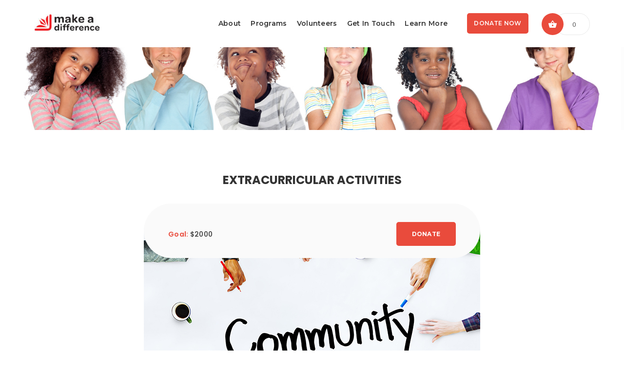

--- FILE ---
content_type: text/html; charset=UTF-8
request_url: https://youmakeadiff.org/causes/extracurricular-activities/?login=1
body_size: 18429
content:
<!DOCTYPE html>
<html lang="en-US" class="no-js">
<head>
	<!-- Global site tag (gtag.js) - Google Analytics -->
	<script async src="https://www.googletagmanager.com/gtag/js?id=UA-142702920-1"></script>
	<script>
	  window.dataLayer = window.dataLayer || [];
	  function gtag(){dataLayer.push(arguments);}
	  gtag('js', new Date());
	
	  gtag('config', 'UA-142702920-1');
	</script>

    <meta charset="UTF-8" />
	<meta http-equiv="X-UA-Compatible" content="IE=edge">
	<meta name="viewport" content="width=device-width, initial-scale=1">
	<!-- The above 3 meta tags *must* come first in the head; any other head content must come *after* these tags -->
	<link rel="pingback" href="https://youmakeadiff.org/xmlrpc.php">
	
	<!-- Favicon -->
	

	<title>Extracurricular Activities &#8211; You Make A Difference</title>
<meta name='robots' content='max-image-preview:large' />
<link rel='dns-prefetch' href='//fonts.googleapis.com' />
<link rel="alternate" type="application/rss+xml" title="You Make A Difference &raquo; Feed" href="https://youmakeadiff.org/feed/" />
<link rel="alternate" type="application/rss+xml" title="You Make A Difference &raquo; Comments Feed" href="https://youmakeadiff.org/comments/feed/" />
<link rel="alternate" title="oEmbed (JSON)" type="application/json+oembed" href="https://youmakeadiff.org/wp-json/oembed/1.0/embed?url=https%3A%2F%2Fyoumakeadiff.org%2Fcauses%2Fextracurricular-activities%2F" />
<link rel="alternate" title="oEmbed (XML)" type="text/xml+oembed" href="https://youmakeadiff.org/wp-json/oembed/1.0/embed?url=https%3A%2F%2Fyoumakeadiff.org%2Fcauses%2Fextracurricular-activities%2F&#038;format=xml" />
<style id='wp-img-auto-sizes-contain-inline-css' type='text/css'>
img:is([sizes=auto i],[sizes^="auto," i]){contain-intrinsic-size:3000px 1500px}
/*# sourceURL=wp-img-auto-sizes-contain-inline-css */
</style>
<link rel='stylesheet' id='givewp-campaign-blocks-fonts-css' href='https://fonts.googleapis.com/css2?family=Inter%3Awght%40400%3B500%3B600%3B700&#038;display=swap&#038;ver=6.9' type='text/css' media='all' />
<link rel='stylesheet' id='stripe-main-styles-css' href='https://youmakeadiff.org/wp-content/mu-plugins/vendor/godaddy/mwc-core/assets/css/stripe-settings.css' type='text/css' media='all' />
<link rel='stylesheet' id='denorious-fonts-arimo-css' href='https://fonts.googleapis.com/css?family=Arimo%3A400%2C400i%2C700%2C700i&#038;subset=latin%2Clatin-ext' type='text/css' media='all' />
<link rel='stylesheet' id='denorious-fonts-montserrat-css' href='https://fonts.googleapis.com/css?family=Montserrat%3A100%2C200%2C300%2C300i%2C400%2C400i%2C500%2C600%2C700%2C800%2C900&#038;subset=latin%2Clatin-ext' type='text/css' media='all' />
<link rel='stylesheet' id='denorious-fonts-poppins-css' href='https://fonts.googleapis.com/css?family=Poppins%3A300%2C400%2C500%2C600%2C700&#038;subset=latin%2Clatin-ext' type='text/css' media='all' />
<link rel='stylesheet' id='bootstrap-css' href='https://youmakeadiff.org/wp-content/themes/denorious/css/bootstrap.min.css?ver=6.9' type='text/css' media='all' />
<link rel='stylesheet' id='font-awesome-css' href='https://youmakeadiff.org/wp-content/plugins/js_composer/assets/lib/bower/font-awesome/css/font-awesome.min.css?ver=5.5.5' type='text/css' media='all' />
<link rel='stylesheet' id='slick-css' href='https://youmakeadiff.org/wp-content/themes/denorious/css/slick.min.css?ver=6.9' type='text/css' media='all' />
<link rel='stylesheet' id='jquery-circliful-css' href='https://youmakeadiff.org/wp-content/themes/denorious/css/jquery.circliful.css?ver=6.9' type='text/css' media='all' />
<link rel='stylesheet' id='lity-css' href='https://youmakeadiff.org/wp-content/themes/denorious/js/lity/lity.min.css?ver=6.9' type='text/css' media='all' />
<link rel='stylesheet' id='new-style-css' href='https://youmakeadiff.org/wp-content/themes/denorious/css/new-style.css?ver=6.9' type='text/css' media='all' />
<link rel='stylesheet' id='denorious-stylesheet-css' href='https://youmakeadiff.org/wp-content/themes/denorious/style.css?ver=6.9' type='text/css' media='all' />
<style id='wp-emoji-styles-inline-css' type='text/css'>

	img.wp-smiley, img.emoji {
		display: inline !important;
		border: none !important;
		box-shadow: none !important;
		height: 1em !important;
		width: 1em !important;
		margin: 0 0.07em !important;
		vertical-align: -0.1em !important;
		background: none !important;
		padding: 0 !important;
	}
/*# sourceURL=wp-emoji-styles-inline-css */
</style>
<style id='wp-block-library-inline-css' type='text/css'>
:root{--wp-block-synced-color:#7a00df;--wp-block-synced-color--rgb:122,0,223;--wp-bound-block-color:var(--wp-block-synced-color);--wp-editor-canvas-background:#ddd;--wp-admin-theme-color:#007cba;--wp-admin-theme-color--rgb:0,124,186;--wp-admin-theme-color-darker-10:#006ba1;--wp-admin-theme-color-darker-10--rgb:0,107,160.5;--wp-admin-theme-color-darker-20:#005a87;--wp-admin-theme-color-darker-20--rgb:0,90,135;--wp-admin-border-width-focus:2px}@media (min-resolution:192dpi){:root{--wp-admin-border-width-focus:1.5px}}.wp-element-button{cursor:pointer}:root .has-very-light-gray-background-color{background-color:#eee}:root .has-very-dark-gray-background-color{background-color:#313131}:root .has-very-light-gray-color{color:#eee}:root .has-very-dark-gray-color{color:#313131}:root .has-vivid-green-cyan-to-vivid-cyan-blue-gradient-background{background:linear-gradient(135deg,#00d084,#0693e3)}:root .has-purple-crush-gradient-background{background:linear-gradient(135deg,#34e2e4,#4721fb 50%,#ab1dfe)}:root .has-hazy-dawn-gradient-background{background:linear-gradient(135deg,#faaca8,#dad0ec)}:root .has-subdued-olive-gradient-background{background:linear-gradient(135deg,#fafae1,#67a671)}:root .has-atomic-cream-gradient-background{background:linear-gradient(135deg,#fdd79a,#004a59)}:root .has-nightshade-gradient-background{background:linear-gradient(135deg,#330968,#31cdcf)}:root .has-midnight-gradient-background{background:linear-gradient(135deg,#020381,#2874fc)}:root{--wp--preset--font-size--normal:16px;--wp--preset--font-size--huge:42px}.has-regular-font-size{font-size:1em}.has-larger-font-size{font-size:2.625em}.has-normal-font-size{font-size:var(--wp--preset--font-size--normal)}.has-huge-font-size{font-size:var(--wp--preset--font-size--huge)}.has-text-align-center{text-align:center}.has-text-align-left{text-align:left}.has-text-align-right{text-align:right}.has-fit-text{white-space:nowrap!important}#end-resizable-editor-section{display:none}.aligncenter{clear:both}.items-justified-left{justify-content:flex-start}.items-justified-center{justify-content:center}.items-justified-right{justify-content:flex-end}.items-justified-space-between{justify-content:space-between}.screen-reader-text{border:0;clip-path:inset(50%);height:1px;margin:-1px;overflow:hidden;padding:0;position:absolute;width:1px;word-wrap:normal!important}.screen-reader-text:focus{background-color:#ddd;clip-path:none;color:#444;display:block;font-size:1em;height:auto;left:5px;line-height:normal;padding:15px 23px 14px;text-decoration:none;top:5px;width:auto;z-index:100000}html :where(.has-border-color){border-style:solid}html :where([style*=border-top-color]){border-top-style:solid}html :where([style*=border-right-color]){border-right-style:solid}html :where([style*=border-bottom-color]){border-bottom-style:solid}html :where([style*=border-left-color]){border-left-style:solid}html :where([style*=border-width]){border-style:solid}html :where([style*=border-top-width]){border-top-style:solid}html :where([style*=border-right-width]){border-right-style:solid}html :where([style*=border-bottom-width]){border-bottom-style:solid}html :where([style*=border-left-width]){border-left-style:solid}html :where(img[class*=wp-image-]){height:auto;max-width:100%}:where(figure){margin:0 0 1em}html :where(.is-position-sticky){--wp-admin--admin-bar--position-offset:var(--wp-admin--admin-bar--height,0px)}@media screen and (max-width:600px){html :where(.is-position-sticky){--wp-admin--admin-bar--position-offset:0px}}

/*# sourceURL=wp-block-library-inline-css */
</style><link rel='stylesheet' id='wc-blocks-style-css' href='https://youmakeadiff.org/wp-content/plugins/woocommerce/assets/client/blocks/wc-blocks.css?ver=wc-10.4.3' type='text/css' media='all' />
<style id='global-styles-inline-css' type='text/css'>
:root{--wp--preset--aspect-ratio--square: 1;--wp--preset--aspect-ratio--4-3: 4/3;--wp--preset--aspect-ratio--3-4: 3/4;--wp--preset--aspect-ratio--3-2: 3/2;--wp--preset--aspect-ratio--2-3: 2/3;--wp--preset--aspect-ratio--16-9: 16/9;--wp--preset--aspect-ratio--9-16: 9/16;--wp--preset--color--black: #000000;--wp--preset--color--cyan-bluish-gray: #abb8c3;--wp--preset--color--white: #ffffff;--wp--preset--color--pale-pink: #f78da7;--wp--preset--color--vivid-red: #cf2e2e;--wp--preset--color--luminous-vivid-orange: #ff6900;--wp--preset--color--luminous-vivid-amber: #fcb900;--wp--preset--color--light-green-cyan: #7bdcb5;--wp--preset--color--vivid-green-cyan: #00d084;--wp--preset--color--pale-cyan-blue: #8ed1fc;--wp--preset--color--vivid-cyan-blue: #0693e3;--wp--preset--color--vivid-purple: #9b51e0;--wp--preset--gradient--vivid-cyan-blue-to-vivid-purple: linear-gradient(135deg,rgb(6,147,227) 0%,rgb(155,81,224) 100%);--wp--preset--gradient--light-green-cyan-to-vivid-green-cyan: linear-gradient(135deg,rgb(122,220,180) 0%,rgb(0,208,130) 100%);--wp--preset--gradient--luminous-vivid-amber-to-luminous-vivid-orange: linear-gradient(135deg,rgb(252,185,0) 0%,rgb(255,105,0) 100%);--wp--preset--gradient--luminous-vivid-orange-to-vivid-red: linear-gradient(135deg,rgb(255,105,0) 0%,rgb(207,46,46) 100%);--wp--preset--gradient--very-light-gray-to-cyan-bluish-gray: linear-gradient(135deg,rgb(238,238,238) 0%,rgb(169,184,195) 100%);--wp--preset--gradient--cool-to-warm-spectrum: linear-gradient(135deg,rgb(74,234,220) 0%,rgb(151,120,209) 20%,rgb(207,42,186) 40%,rgb(238,44,130) 60%,rgb(251,105,98) 80%,rgb(254,248,76) 100%);--wp--preset--gradient--blush-light-purple: linear-gradient(135deg,rgb(255,206,236) 0%,rgb(152,150,240) 100%);--wp--preset--gradient--blush-bordeaux: linear-gradient(135deg,rgb(254,205,165) 0%,rgb(254,45,45) 50%,rgb(107,0,62) 100%);--wp--preset--gradient--luminous-dusk: linear-gradient(135deg,rgb(255,203,112) 0%,rgb(199,81,192) 50%,rgb(65,88,208) 100%);--wp--preset--gradient--pale-ocean: linear-gradient(135deg,rgb(255,245,203) 0%,rgb(182,227,212) 50%,rgb(51,167,181) 100%);--wp--preset--gradient--electric-grass: linear-gradient(135deg,rgb(202,248,128) 0%,rgb(113,206,126) 100%);--wp--preset--gradient--midnight: linear-gradient(135deg,rgb(2,3,129) 0%,rgb(40,116,252) 100%);--wp--preset--font-size--small: 13px;--wp--preset--font-size--medium: 20px;--wp--preset--font-size--large: 36px;--wp--preset--font-size--x-large: 42px;--wp--preset--spacing--20: 0.44rem;--wp--preset--spacing--30: 0.67rem;--wp--preset--spacing--40: 1rem;--wp--preset--spacing--50: 1.5rem;--wp--preset--spacing--60: 2.25rem;--wp--preset--spacing--70: 3.38rem;--wp--preset--spacing--80: 5.06rem;--wp--preset--shadow--natural: 6px 6px 9px rgba(0, 0, 0, 0.2);--wp--preset--shadow--deep: 12px 12px 50px rgba(0, 0, 0, 0.4);--wp--preset--shadow--sharp: 6px 6px 0px rgba(0, 0, 0, 0.2);--wp--preset--shadow--outlined: 6px 6px 0px -3px rgb(255, 255, 255), 6px 6px rgb(0, 0, 0);--wp--preset--shadow--crisp: 6px 6px 0px rgb(0, 0, 0);}:where(.is-layout-flex){gap: 0.5em;}:where(.is-layout-grid){gap: 0.5em;}body .is-layout-flex{display: flex;}.is-layout-flex{flex-wrap: wrap;align-items: center;}.is-layout-flex > :is(*, div){margin: 0;}body .is-layout-grid{display: grid;}.is-layout-grid > :is(*, div){margin: 0;}:where(.wp-block-columns.is-layout-flex){gap: 2em;}:where(.wp-block-columns.is-layout-grid){gap: 2em;}:where(.wp-block-post-template.is-layout-flex){gap: 1.25em;}:where(.wp-block-post-template.is-layout-grid){gap: 1.25em;}.has-black-color{color: var(--wp--preset--color--black) !important;}.has-cyan-bluish-gray-color{color: var(--wp--preset--color--cyan-bluish-gray) !important;}.has-white-color{color: var(--wp--preset--color--white) !important;}.has-pale-pink-color{color: var(--wp--preset--color--pale-pink) !important;}.has-vivid-red-color{color: var(--wp--preset--color--vivid-red) !important;}.has-luminous-vivid-orange-color{color: var(--wp--preset--color--luminous-vivid-orange) !important;}.has-luminous-vivid-amber-color{color: var(--wp--preset--color--luminous-vivid-amber) !important;}.has-light-green-cyan-color{color: var(--wp--preset--color--light-green-cyan) !important;}.has-vivid-green-cyan-color{color: var(--wp--preset--color--vivid-green-cyan) !important;}.has-pale-cyan-blue-color{color: var(--wp--preset--color--pale-cyan-blue) !important;}.has-vivid-cyan-blue-color{color: var(--wp--preset--color--vivid-cyan-blue) !important;}.has-vivid-purple-color{color: var(--wp--preset--color--vivid-purple) !important;}.has-black-background-color{background-color: var(--wp--preset--color--black) !important;}.has-cyan-bluish-gray-background-color{background-color: var(--wp--preset--color--cyan-bluish-gray) !important;}.has-white-background-color{background-color: var(--wp--preset--color--white) !important;}.has-pale-pink-background-color{background-color: var(--wp--preset--color--pale-pink) !important;}.has-vivid-red-background-color{background-color: var(--wp--preset--color--vivid-red) !important;}.has-luminous-vivid-orange-background-color{background-color: var(--wp--preset--color--luminous-vivid-orange) !important;}.has-luminous-vivid-amber-background-color{background-color: var(--wp--preset--color--luminous-vivid-amber) !important;}.has-light-green-cyan-background-color{background-color: var(--wp--preset--color--light-green-cyan) !important;}.has-vivid-green-cyan-background-color{background-color: var(--wp--preset--color--vivid-green-cyan) !important;}.has-pale-cyan-blue-background-color{background-color: var(--wp--preset--color--pale-cyan-blue) !important;}.has-vivid-cyan-blue-background-color{background-color: var(--wp--preset--color--vivid-cyan-blue) !important;}.has-vivid-purple-background-color{background-color: var(--wp--preset--color--vivid-purple) !important;}.has-black-border-color{border-color: var(--wp--preset--color--black) !important;}.has-cyan-bluish-gray-border-color{border-color: var(--wp--preset--color--cyan-bluish-gray) !important;}.has-white-border-color{border-color: var(--wp--preset--color--white) !important;}.has-pale-pink-border-color{border-color: var(--wp--preset--color--pale-pink) !important;}.has-vivid-red-border-color{border-color: var(--wp--preset--color--vivid-red) !important;}.has-luminous-vivid-orange-border-color{border-color: var(--wp--preset--color--luminous-vivid-orange) !important;}.has-luminous-vivid-amber-border-color{border-color: var(--wp--preset--color--luminous-vivid-amber) !important;}.has-light-green-cyan-border-color{border-color: var(--wp--preset--color--light-green-cyan) !important;}.has-vivid-green-cyan-border-color{border-color: var(--wp--preset--color--vivid-green-cyan) !important;}.has-pale-cyan-blue-border-color{border-color: var(--wp--preset--color--pale-cyan-blue) !important;}.has-vivid-cyan-blue-border-color{border-color: var(--wp--preset--color--vivid-cyan-blue) !important;}.has-vivid-purple-border-color{border-color: var(--wp--preset--color--vivid-purple) !important;}.has-vivid-cyan-blue-to-vivid-purple-gradient-background{background: var(--wp--preset--gradient--vivid-cyan-blue-to-vivid-purple) !important;}.has-light-green-cyan-to-vivid-green-cyan-gradient-background{background: var(--wp--preset--gradient--light-green-cyan-to-vivid-green-cyan) !important;}.has-luminous-vivid-amber-to-luminous-vivid-orange-gradient-background{background: var(--wp--preset--gradient--luminous-vivid-amber-to-luminous-vivid-orange) !important;}.has-luminous-vivid-orange-to-vivid-red-gradient-background{background: var(--wp--preset--gradient--luminous-vivid-orange-to-vivid-red) !important;}.has-very-light-gray-to-cyan-bluish-gray-gradient-background{background: var(--wp--preset--gradient--very-light-gray-to-cyan-bluish-gray) !important;}.has-cool-to-warm-spectrum-gradient-background{background: var(--wp--preset--gradient--cool-to-warm-spectrum) !important;}.has-blush-light-purple-gradient-background{background: var(--wp--preset--gradient--blush-light-purple) !important;}.has-blush-bordeaux-gradient-background{background: var(--wp--preset--gradient--blush-bordeaux) !important;}.has-luminous-dusk-gradient-background{background: var(--wp--preset--gradient--luminous-dusk) !important;}.has-pale-ocean-gradient-background{background: var(--wp--preset--gradient--pale-ocean) !important;}.has-electric-grass-gradient-background{background: var(--wp--preset--gradient--electric-grass) !important;}.has-midnight-gradient-background{background: var(--wp--preset--gradient--midnight) !important;}.has-small-font-size{font-size: var(--wp--preset--font-size--small) !important;}.has-medium-font-size{font-size: var(--wp--preset--font-size--medium) !important;}.has-large-font-size{font-size: var(--wp--preset--font-size--large) !important;}.has-x-large-font-size{font-size: var(--wp--preset--font-size--x-large) !important;}
/*# sourceURL=global-styles-inline-css */
</style>

<style id='classic-theme-styles-inline-css' type='text/css'>
/*! This file is auto-generated */
.wp-block-button__link{color:#fff;background-color:#32373c;border-radius:9999px;box-shadow:none;text-decoration:none;padding:calc(.667em + 2px) calc(1.333em + 2px);font-size:1.125em}.wp-block-file__button{background:#32373c;color:#fff;text-decoration:none}
/*# sourceURL=/wp-includes/css/classic-themes.min.css */
</style>
<link rel='stylesheet' id='the_ft_contact-css' href='https://youmakeadiff.org/wp-content/plugins/the_ft_contact_form/modules/css/ft_contact.css?ver=6.9' type='text/css' media='all' />
<link rel='stylesheet' id='woocommerce-layout-css' href='https://youmakeadiff.org/wp-content/plugins/woocommerce/assets/css/woocommerce-layout.css?ver=10.4.3' type='text/css' media='all' />
<link rel='stylesheet' id='woocommerce-smallscreen-css' href='https://youmakeadiff.org/wp-content/plugins/woocommerce/assets/css/woocommerce-smallscreen.css?ver=10.4.3' type='text/css' media='only screen and (max-width: 768px)' />
<link rel='stylesheet' id='woocommerce-general-css' href='https://youmakeadiff.org/wp-content/plugins/woocommerce/assets/css/woocommerce.css?ver=10.4.3' type='text/css' media='all' />
<style id='woocommerce-inline-inline-css' type='text/css'>
.woocommerce form .form-row .required { visibility: visible; }
/*# sourceURL=woocommerce-inline-inline-css */
</style>
<link rel='stylesheet' id='give-styles-css' href='https://youmakeadiff.org/wp-content/plugins/give/build/assets/dist/css/give.css?ver=4.14.0' type='text/css' media='all' />
<link rel='stylesheet' id='givewp-design-system-foundation-css' href='https://youmakeadiff.org/wp-content/plugins/give/build/assets/dist/css/design-system/foundation.css?ver=1.2.0' type='text/css' media='all' />
<link rel='stylesheet' id='denorious-child-stylesheet-css' href='https://youmakeadiff.org/wp-content/themes/denorious-child/style.css?ver=6.9' type='text/css' media='all' />
<link rel='stylesheet' id='newsletter-css' href='https://youmakeadiff.org/wp-content/plugins/newsletter/style.css?ver=9.1.2' type='text/css' media='all' />
<link rel='stylesheet' id='js_composer_front-css' href='https://youmakeadiff.org/wp-content/plugins/js_composer/assets/css/js_composer.min.css?ver=5.5.5' type='text/css' media='all' />
<link rel='stylesheet' id='bsf-Defaults-css' href='https://youmakeadiff.org/wp-content/uploads/smile_fonts/Defaults/Defaults.css?ver=6.9' type='text/css' media='all' />
<script type="text/javascript" src="https://youmakeadiff.org/wp-includes/js/jquery/jquery.min.js?ver=3.7.1" id="jquery-core-js"></script>
<script type="text/javascript" src="https://youmakeadiff.org/wp-includes/js/jquery/jquery-migrate.min.js?ver=3.4.1" id="jquery-migrate-js"></script>
<script type="text/javascript" src="https://youmakeadiff.org/wp-content/plugins/woocommerce/assets/js/jquery-blockui/jquery.blockUI.min.js?ver=2.7.0-wc.10.4.3" id="wc-jquery-blockui-js" data-wp-strategy="defer"></script>
<script type="text/javascript" id="wc-add-to-cart-js-extra">
/* <![CDATA[ */
var wc_add_to_cart_params = {"ajax_url":"/wp-admin/admin-ajax.php","wc_ajax_url":"/?wc-ajax=%%endpoint%%","i18n_view_cart":"View cart","cart_url":"https://youmakeadiff.org/cart/","is_cart":"","cart_redirect_after_add":"no"};
//# sourceURL=wc-add-to-cart-js-extra
/* ]]> */
</script>
<script type="text/javascript" src="https://youmakeadiff.org/wp-content/plugins/woocommerce/assets/js/frontend/add-to-cart.min.js?ver=10.4.3" id="wc-add-to-cart-js" data-wp-strategy="defer"></script>
<script type="text/javascript" src="https://youmakeadiff.org/wp-content/plugins/woocommerce/assets/js/js-cookie/js.cookie.min.js?ver=2.1.4-wc.10.4.3" id="wc-js-cookie-js" defer="defer" data-wp-strategy="defer"></script>
<script type="text/javascript" id="woocommerce-js-extra">
/* <![CDATA[ */
var woocommerce_params = {"ajax_url":"/wp-admin/admin-ajax.php","wc_ajax_url":"/?wc-ajax=%%endpoint%%","i18n_password_show":"Show password","i18n_password_hide":"Hide password"};
//# sourceURL=woocommerce-js-extra
/* ]]> */
</script>
<script type="text/javascript" src="https://youmakeadiff.org/wp-content/plugins/woocommerce/assets/js/frontend/woocommerce.min.js?ver=10.4.3" id="woocommerce-js" defer="defer" data-wp-strategy="defer"></script>
<script type="text/javascript" src="https://youmakeadiff.org/wp-includes/js/dist/hooks.min.js?ver=dd5603f07f9220ed27f1" id="wp-hooks-js"></script>
<script type="text/javascript" src="https://youmakeadiff.org/wp-includes/js/dist/i18n.min.js?ver=c26c3dc7bed366793375" id="wp-i18n-js"></script>
<script type="text/javascript" id="wp-i18n-js-after">
/* <![CDATA[ */
wp.i18n.setLocaleData( { 'text direction\u0004ltr': [ 'ltr' ] } );
//# sourceURL=wp-i18n-js-after
/* ]]> */
</script>
<script type="text/javascript" id="give-js-extra">
/* <![CDATA[ */
var give_global_vars = {"ajaxurl":"https://youmakeadiff.org/wp-admin/admin-ajax.php","checkout_nonce":"b9e84b675d","currency":"USD","currency_sign":"$","currency_pos":"before","thousands_separator":",","decimal_separator":".","no_gateway":"Please select a payment method.","bad_minimum":"The minimum custom donation amount for this form is","bad_maximum":"The maximum custom donation amount for this form is","general_loading":"Loading...","purchase_loading":"Please Wait...","textForOverlayScreen":"\u003Ch3\u003EProcessing...\u003C/h3\u003E\u003Cp\u003EThis will only take a second!\u003C/p\u003E","number_decimals":"0","is_test_mode":"","give_version":"4.14.0","magnific_options":{"main_class":"give-modal","close_on_bg_click":false},"form_translation":{"payment-mode":"Please select payment mode.","give_first":"Please enter your first name.","give_last":"Please enter your last name.","give_email":"Please enter a valid email address.","give_user_login":"Invalid email address or username.","give_user_pass":"Enter a password.","give_user_pass_confirm":"Enter the password confirmation.","give_agree_to_terms":"You must agree to the terms and conditions."},"confirm_email_sent_message":"Please check your email and click on the link to access your complete donation history.","ajax_vars":{"ajaxurl":"https://youmakeadiff.org/wp-admin/admin-ajax.php","ajaxNonce":"f6ed92ec1e","loading":"Loading","select_option":"Please select an option","default_gateway":"paypal","permalinks":"1","number_decimals":0},"cookie_hash":"a2b55fb6afa587256019b658c64a39ad","session_nonce_cookie_name":"wp-give_session_reset_nonce_a2b55fb6afa587256019b658c64a39ad","session_cookie_name":"wp-give_session_a2b55fb6afa587256019b658c64a39ad","delete_session_nonce_cookie":"0"};
var giveApiSettings = {"root":"https://youmakeadiff.org/wp-json/give-api/v2/","rest_base":"give-api/v2"};
//# sourceURL=give-js-extra
/* ]]> */
</script>
<script type="text/javascript" src="https://youmakeadiff.org/wp-content/plugins/give/build/assets/dist/js/give.js?ver=8540f4f50a2032d9c5b5" id="give-js"></script>
<script type="text/javascript" src="https://youmakeadiff.org/wp-content/plugins/js_composer/assets/js/vendors/woocommerce-add-to-cart.js?ver=5.5.5" id="vc_woocommerce-add-to-cart-js-js"></script>
<link rel="https://api.w.org/" href="https://youmakeadiff.org/wp-json/" /><link rel="EditURI" type="application/rsd+xml" title="RSD" href="https://youmakeadiff.org/xmlrpc.php?rsd" />
<meta name="generator" content="WordPress 6.9" />
<meta name="generator" content="WooCommerce 10.4.3" />
<link rel="canonical" href="https://youmakeadiff.org/causes/extracurricular-activities/" />
<link rel='shortlink' href='https://youmakeadiff.org/?p=2296' />
<style id="mystickymenu" type="text/css">#mysticky-nav { width:100%; position: static; height: auto !important; }#mysticky-nav.wrapfixed { position:fixed; left: 0px; margin-top:0px;  z-index: 99990; -webkit-transition: 0.3s; -moz-transition: 0.3s; -o-transition: 0.3s; transition: 0.3s; -ms-filter:"progid:DXImageTransform.Microsoft.Alpha(Opacity=90)"; filter: alpha(opacity=90); opacity:0.9; background-color: #ffffff;}#mysticky-nav.wrapfixed .myfixed{ background-color: #ffffff; position: relative;top: auto;left: auto;right: auto;}#mysticky-nav .myfixed { margin:0 auto; float:none; border:0px; background:none; max-width:100%; }</style>			<style type="text/css">
																															</style>
			<meta name="generator" content="Give v4.14.0" />
	<noscript><style>.woocommerce-product-gallery{ opacity: 1 !important; }</style></noscript>
	<meta name="generator" content="Powered by WPBakery Page Builder - drag and drop page builder for WordPress."/>
<!--[if lte IE 9]><link rel="stylesheet" type="text/css" href="https://youmakeadiff.org/wp-content/plugins/js_composer/assets/css/vc_lte_ie9.min.css" media="screen"><![endif]--><link rel="icon" href="https://youmakeadiff.org/wp-content/uploads/2019/04/mad-favicon-100x100.png" sizes="32x32" />
<link rel="icon" href="https://youmakeadiff.org/wp-content/uploads/2019/04/mad-favicon.png" sizes="192x192" />
<link rel="apple-touch-icon" href="https://youmakeadiff.org/wp-content/uploads/2019/04/mad-favicon.png" />
<meta name="msapplication-TileImage" content="https://youmakeadiff.org/wp-content/uploads/2019/04/mad-favicon.png" />

<!-- Custom CSS Codes
========================================================= -->
<style id="custom-style">
	
	/******************************************************************** 
	*
	*		Start Denorious Custom Color 
	*  
	*********************************************************************/
	
	a {
		color: #e94b3c;
	}	
	.star-rating span {
		color: #e94b3c !important;
	}
	.main-content-wrapper .heading p {
		color: #e94b3c;
	}	
	.quote-info .text cite span {
		color: #e94b3c;
	}

	.left:hover,
	.right:hover {
		background: #e94b3c;
	}

	.custom.heading p {
		color: #e94b3c;
	}


	.map .inner {
		background: #e94b3c;
	}


	.charity-events .item h4 a:hover {
		color: #e94b3c;
	}


	.charity-events .item p {
		color: #e94b3c;

	}

	.primary-color {
		color: #e94b3c;
	}

	.urgent-causes .wrap span {
		color: #e94b3c;

	}

	.urgent-causes .group em {
		color: #e94b3c;

	}

	.btn:focus,
	.btn {
		background: #e94b3c;
		border: 2px solid #e94b3c;
	}

	.btn-border:hover,
	.btn:hover {
		background: transparent;
		color: #e94b3c !important;
		border: 2px solid #e94b3c !important;
	}

	.total-raised {
		background: #e94b3c;

	}

	.info-content small {
		color: #e94b3c;

	}

	.author cite span {
		color: #e94b3c;
	}

	.post-meta a {
		color: #e94b3c;
	}

	.post-meta a:hover {
		color: #e94b3c;
	}


	.blog-post h4 a:hover {
		color: #e94b3c;
	}

	.link-2 a:hover {
		background: #e94b3c;
	}

	.product-item h4 a:hover {
		color: #e94b3c;
	}

	.product-item p {
		color: #e94b3c;

	}

	.ratings i {
		color: #e94b3c;
	}


	.p-overlay .group .shopping:hover {
		background: #e94b3c;
	}

	.p-overlay .group .wishlist {
		background: #e94b3c;
	}

	.home-cause small {
		color: #e94b3c;
	}
	.dl-inner span {
		color: #e94b3c;

	}

	.hcp-info>span span {
		color: #e94b3c;
	}

	.hc-bar div {
		background: #e94b3c;
	}

	.features h5+p {
		color: #e94b3c;
	}

	.home-stats {
		background: #e94b3c;
	}

	.donation-causes>small,
	.donation-causes .col-sm-6>small {
		color: #e94b3c;
	}


	.donation-causes h4 a:hover {
		color: #e94b3c;
	}

	.donation-causes .group em {
		color: #e94b3c;
	}

	.sidebar h5+p {
		color: #e94b3c;
	}

	.recent-posts li .inner h4 a:hover {
		color: #e94b3c;
	}

	.page_nav li a:hover {
		color: #e94b3c;
	}

	.page_nav li:first-child a:hover,
	.page_nav li:last-child a:hover {
		background: #e94b3c;
	}

	.total {
		background: #e94b3c;
	}

	.cart-pricing {
		background: #e94b3c;
	}

	.rbox input:checked+label::after {
		border: 4px solid #e94b3c;
	}

	.sponsor-form .rbox label::before {
		background: #e94b3c;
	}

	.rbox2 input:checked + label {
		background: #e94b3c;
	}

	.cbox label::before {
		background: #e94b3c;

	}

	.sponsor-item .btn.btn-lg:hover {
		background: #e94b3c;
	}

	.in-stock {
		color: #e94b3c;
	}

	.in-stock::after {
		background: #e94b3c;
	}

	.navbar-default .navbar-nav>li>a:hover {
		color: #e94b3c;
	}


	ul.nav>li.current-menu-item>a {
	    color: #e94b3c !important;
	}

	.top-cart i {
		background: #e94b3c url(https://youmakeadiff.org/wp-content/themes/denorious/images/forma_1_8.png) no-repeat center;
	}

	.bg-primary {
		background: #e94b3c;
	}

	.mission-info-1 h3+p {
		color: #e94b3c;
	}

	.skill-bar {
		background: #e94b3c;
	}

	.cc-date {
		background: #e94b3c;
	}

	.cc-location {
		background: #e94b3c;
	}	

	.sidebar .widget_categories li span {
		color: #e94b3c;
	}

	.footer h5+p {
		color: #e94b3c;
	}

	.fv-inner i {
		color: #e94b3c;
	}

	.copyrights a {
		font-weight: bold;
		color: #e94b3c;
	}

	.social-media {
		background: #e94b3c;
	}

	.post-tags a:hover {
		background: #e94b3c;
	}

	.list-check li i {
		color: #e94b3c;
	}

	.filter-button-group li.active {
		background: #e94b3c;
	}

	.dc-thumb .badge {
		background: #e94b3c;
	}

	.monthly-donation span {
		font-size: 20px;
		color: #e94b3c;
	}

	.dcs-info {
		background: #e94b3c;
	}

	.side-video i {
		color: #e94b3c;
	}

	.pr-comment h4 em {
		color: #e94b3c;
	}

	.pr-comment h4 span {
		color: #e94b3c;
	}

	.pr-comment main a {
		background: #e94b3c;
	}

	.slick-dots li.slick-active button {
		background: #e94b3c;
	}

	.events-posts-home {
		background: #e94b3c;
	}

	.events-posts-home li i {
		background: #e94b3c;
	}

	.month:hover,
	.day:hover,
	.week.active {
		background: #e94b3c;
	}

	.weeks-name {
		background: #e94b3c;
	}

	@media only screen and (min-width: 768px) and (max-width: 992px) {
		.social-media {
			background: #e94b3c;
		}

	}

	.arrow-down{
		border-top: 10px solid #e94b3c;
	}

	.scrollup {
		background: #e94b3c url(https://youmakeadiff.org/wp-content/themes/denorious/images/scroll-top-arrow.png) no-repeat 15px 14px;
	}

	.error-container h1 {
		color: #e94b3c;
	}

	.post-password-form input[type=submit]{
	    background: #e94b3c;
	    border: 2px solid #e94b3c;
	}

	.post-password-form input[type=submit]:hover{
		background: transparent;
		color: #e94b3c;
		border: 2px solid #e94b3c;
	}

	.widget_categories li span {
	    color: #e94b3c;  
	}

	.widget_layered_nav li span {
	    color: #e94b3c;  
	}

	.sidebar .price_slider_amount .button{
	    background: #e94b3c !important;
	    border: 2px solid #e94b3c !important;

	}

	.sidebar .widget_product_search input[type=submit]{

	    background: #e94b3c;
	    border: 2px solid #e94b3c;

	}

	.sidebar .widget_product_search input[type=submit]:hover{
	    color: #e94b3c;
	    border: 2px solid #e94b3c;
	}

	.tagcloud a:hover {
	    background: #e94b3c;

	}

	.sidebar caption {
		color: #e94b3c;    
	}

	.sidebar tbody a {
	   color: #e94b3c;
	}

	.footer caption {
		color: #e94b3c;    
	}
	.footer a{
		color: #e94b3c;
	}
	.footer tbody a {
	    background-color: #e94b3c;
	}

	.footer .widget_recent_comments li a{
		color: #e94b3c;

	}

	.footer .recent-posts li .inner h4 a:hover{
		color: #e94b3c;
	}

	.footer .recent-posts li .inner .meta a:hover{
		color: #e94b3c;	
	}

	.footer .widget_product_search input[type=submit]{
	    background: #e94b3c;
	    border: 2px solid #e94b3c;

	}	

	.footer .widget_product_search input[type=submit]:hover{
		color: #e94b3c;
		border: 2px solid #e94b3c;	
	}
	.woocommerce-message{
		border-top-color: #e94b3c;
	}
	.woocommerce-message::before{
	  color: #e94b3c;
	}

	.woocommerce-message .button.wc-forward{

	  background: #e94b3c;
	  border: 2px solid #e94b3c;
	 
	}
	
	.woocommerce .star-rating {
	  color: #e94b3c !important;
	}

	.star-rating:before{
	  color: #e94b3c !important;

	}

	.woocommerce-page .product_type_simple:hover{
	  background: #e94b3c !important;
	}

	.woocommerce div.product p.stock {

	  color: #e94b3c !important;
	 
	}

	.out_stock:after{
	  background: #e94b3c;

	}

	.single-product .price .amount{
	  color: #e94b3c !important;
	 
	}

	.woocommerce div.product p.price ins, .woocommerce div.product span.price ins{
	  color: #e94b3c;

	}

	.single-product .woocommerce-review__published-date{
	  color: #e94b3c;

	}


	/*********** Woocommerce *******************/
	.woocommerce-checkout .woocommerce-checkout-payment{

	  background: #e94b3c !important;

	}	
	.woocommerce-checkout .woocommerce table.shop_table{

	  background: #e94b3c !important;

	}


	.woocommerce .widget_price_filter .ui-slider .ui-slider-handle{
	  background-color: #e94b3c !important;
	}

	.woocommerce .widget_price_filter .ui-slider .ui-slider-range{
	  background-color: #e94b3c !important; 
	}

	.price_slider_amount .button:hover {
	  color: #e94b3c !important;
	}


	.woocommerce-cart  .return-to-shop .button{

	  background: #e94b3c;
	  border: 2px solid #e94b3c;

	}

	.woocommerce-cart  .return-to-shop .button:hover{

	  color: #e94b3c !important;
	  border: 2px solid #e94b3c;  
	}

	.product_type_simple:hover{
		background: #e94b3c !important;	
	}

	.woocommerce-page .product_type_simple:hover{
	  background: #e94b3c;

	}

	.woocommerce-page .added_to_cart:hover{
	  background: #e94b3c;

	}

	.woocommerce-checkout .woocommerce-checkout-payment input:checked+label::after {
	  border: 4px solid #e94b3c !important;
	}

	.woocommerce a.added_to_cart.wc-forward:hover{
		background-color:#e94b3c; 
		border-color:#e94b3c;
	}

	.out_stock:after{
	  	background-color:#e94b3c !important; 
	}

	.woocommerce-message {
    	border-top-color: #e94b3c !important;
	}

	.single-product .woocommerce-review__published-date{
		color:#e94b3c!important; 
	}

	.home-stats .col-sm-2::after{
		background-color:#e94b3c !important;
		background-image: none !important; 
	}

	.woocommerce #respond input#submit:hover, .woocommerce a.button:hover, .woocommerce button.button:hover, .woocommerce input.button:hover{
		color: #e94b3c !important;
		background: #fff !important;
		border: 2px solid #e94b3c;
	}

	.woocommerce-checkout .woocommerce-checkout-payment{
		background: #e94b3c !important;
	}

	.woocommerce-message .button.wc-forward{
		background: #e94b3c !important;
		border: 2px solid #e94b3c !important;
	}

	circle[Attributes Style] {
	    stroke: #e94b3c !important;
	}

	.widget_search .btn{
		background: #e94b3c;
		border: 2px solid #e94b3c	
			
	}	

	.ic-next:hover, .ic-prev:hover{
		background: #e94b3c;
	}

	.widget_archive li a span{
		color: #e94b3c;
	}

	.sidebar .widget_recent_comments li a{
		color: #e94b3c;
	}	

	.page-template-default a, .single-post a, .page-template-page-blog-two a, .page-template-page-blog-one a, .archive a, .search-results a{
		color: #e94b3c;
	}

	.spinner:before {
	  content: '';
	  box-sizing: border-box;
	  position: absolute;
	  top: 30%;
	  left: 50%;
	  width: 20px;
	  height: 20px;
	  margin-top: -10px;
	  margin-left: -10px;
	  border-radius: 50%;
	  border: 2px solid transparent;
	  border-top-color: #e94b3c;
	  border-bottom-color: #e94b3c;
	  animation: spinner .8s ease infinite;
	}	
	
	.form-submit .btn:hover, .widget_search .btn:hover{
			color: #fff !important;
			border: 2px solid #e94b3c !important;
			background: #e94b3c !important;
			opacity: 0.8;
		}

		

	/******************************************************************** 
	*
	*		End Denorious Custom Color 
	*  
	*********************************************************************/

	/********************************************************************
	*	Body Text Color
	*********************************************************************/

		
	/********************************************************************
	*	End Body Text Color
	*********************************************************************/			

			.ep-inner h4 a{
			color: #e94b3c;
		}

		.ep-date{
			color: #e94b3c;
		}
				
		.ep-location{
			color: #e94b3c;
		}

		.page_nav li:first-child a{
			color: #e94b3c;
		}

		.page_nav li:last-child a{
			color: #e94b3c;
		}

		.single-denorious_events .es-meta p{
			color: #e94b3c;
		}

		.categories li a p{
			color: #e94b3c;
		}

		.pp-info h4 a{
			color: #e94b3c;
		}

		.blog-post h4 a {
			color: #e94b3c;
		}

		.filter-button-group {
			background-color: #e94b3c;
			color: #fff;
		}

		.sc_team_item .sc_team_item_title a{
			color: #e94b3c;
		}

		.donation-causes>small, .donation-causes .col-sm-6>small{
			color: #666;
		}				

		.page-template-page-causes .donation-causes h4 a{
			color: #e94b3c !important;;
		}		

		.page-template-page-causes-two .donation-causes h4 a{
			color: #e94b3c !important;;
		}			

	
	
		.filter-button-group li.active{
			background-color: #e94b3c;
			color: #fff;
		}

		.top-bar .primary-color{
			color: #e94b3c;
		}
		.ep-inner small{
			background: #e94b3c;
		}

		.ep-date .primary-color{
			color: #e94b3c;
		}
				
		.ep-location .primary-color{
			color: #e94b3c;
		}

		.single-denorious_events span.primary-color{
			color: #e94b3c;
		}

		.list-check li i{
			color: #e94b3c;
		}

		.single-denorious_events blockquote a{
			color: #e94b3c;
		}

		blockquote p:before, blockquote p:after{
			color: #e94b3c;
		}

		.categories li a span{
			color: #e94b3c;
		}

		.popular-post .meta2 a{
			color: #e94b3c;
		}

		.post-meta a{
			color: #e94b3c;
		}

		 .text-center a{
			color: #e94b3c;
		}

		.sc_team_item .sc_team_item_position{
			color: #e94b3c;
		}

		

	
		.page_nav li:first-child a:hover, .page_nav li:last-child a:hover{
			background: #e94b3c;
		}

		.recent-posts li .inner h4 a:hover{
			color: #e94b3c;
		}

		.link-2 a:hover {
			background: #e94b3c;	
		}

		.sc_quote_title a:hover{
			color: #e94b3c;
		}

		.btn-border:hover, .btn:hover {
		    color: #e94b3c !important;
		    border: 2px solid #e94b3c !important;			
		}
		.ic-next:hover, .ic-prev:hover{
			background: #e94b3c;
		}

		.left:hover, .right:hover{
			background: #e94b3c;
		}

		.post-tags a:hover{
			background: #e94b3c;
		}

		.page-template-page-causes .donation-causes h4 a:hover{
			color: #e94b3c !important;
		}		

		.page-template-page-causes-two .donation-causes h4 a:hover{
			color: #e94b3c !important;
		}

		.month:hover, .day:hover, .week.active{
			background: #e94b3c;
		}

		.tagcloud a:hover{
			background: #e94b3c;
		}

		.sponsor-item .btn.btn-lg:hover{
			background: #e94b3c;
		}

		.p-overlay .group .shopping:hover{
			background: #e94b3c;
		}

	
			

		
		

		

	
		

		

	
		


						</style>

		<style type="text/css" id="wp-custom-css">
			#navbar .donate-btn a {
	border-radius: 5px;
    background: #e94b3c;
    border: 2px solid #e94b3c;
    color: #ffffff !important;
    font-family: Montserrat, sans-serif;
    font-size: 12px;
    font-weight: bold;
    letter-spacing: 0.02em;
    line-height: 38px;
    text-align: center;
    text-transform: uppercase;
    padding: 0 20px;
    display: inline-block;
    margin-top: 27px;
}
#navbar .donate-btn  {
    padding: 0 !important;
}

.page_header .col-sm-12{
	display: none !important;
}
.home-feature-box .vc_column-inner {
	padding-top:0px !important;
}
.custom-top-section .btn-dark {
    background-color: #e94b3c !important;
    color: #fff !important;
	border-color: #fff !important;
}
.custom-top-section .btn-dark:hover{
	background-color: #1EBBDB !important;
    color: #fff !important;
	border-color: #259bea !important;
}
@media screen and (-webkit-min-device-pixel-ratio:0) {
	.top-section .col-sm-4>div {
		transform: translateY(-50%);
		left: 0;
	}
}
.stats{display:none;}
.tv{display:none;}
.tv2{display:none;}
.aboutfacts{display:none;}
.aboutfacts2{display:none;}		</style>
		<noscript><style type="text/css"> .wpb_animate_when_almost_visible { opacity: 1; }</style></noscript><link rel='stylesheet' id='denorious-shop-templates-css' href='https://youmakeadiff.org/wp-content/themes/denorious/css/shop-templates.css?ver=6.9' type='text/css' media='all' />
</head>
	
<body class="wp-singular causes-template-default single single-causes postid-2296 wp-custom-logo wp-theme-denorious wp-child-theme-denorious-child  theme-denorious woocommerce-no-js wpb-js-composer js-comp-ver-5.5.5 vc_responsive">
<div class="body">

<header class="header">
		 
	<nav class="navbar navbar-default">
		<div class="container mega-container">
			<div class="navbar-header">
				<button type="button" class="navbar-toggle collapsed" data-toggle="collapse" data-target="#navbar" aria-expanded="true" aria-controls="navbar">
				<span class="sr-only">Toggle navigation</span>
				<span class="icon-bar"></span>
				<span class="icon-bar"></span>
				<span class="icon-bar"></span>
				</button>
				<!--Logo-->
								  <a href="https://youmakeadiff.org/" class="custom-logo-link" rel="home"><img width="135" height="35" src="https://youmakeadiff.org/wp-content/uploads/2019/04/cropped-make-a-difference-logo.jpg" class="custom-logo" alt="You Make A Difference" decoding="async" /></a>								<!--Logo end-->
			</div>
						<div class="top-cart hide-content">
				<a href="https://youmakeadiff.org/cart/">
				<i></i>
				<span id="dcart_count">0</span>
				</a>
			</div>
						<div id="navbar" class="navbar-collapse collapse" aria-expanded="true" role="button">
				<ul id="menu-main-menu" class="nav navbar-nav navbar-right"><li id="nav-menu-item-2345" class="dropdown open   menu-item-even menu-item-depth-0 menu-item menu-item-type-post_type menu-item-object-page"><a href="https://youmakeadiff.org/about/" class="menu-link dropdown-toggle">About</a></li>
<li id="nav-menu-item-561" class="dropdown open   menu-item-even menu-item-depth-0 menu-item menu-item-type-custom menu-item-object-custom menu-item-has-children"><a href="#" class="menu-link dropdown-toggle">Programs</a>
<ul class="dropdown-menu menu-odd  menu-depth-1">
	<li id="nav-menu-item-2529" class=" dropdown-submenu mul  menu-item-odd menu-item-depth-1 menu-item menu-item-type-custom menu-item-object-custom"><a href="https://youmakeadiff.org/programs/basic-necessities/" class="menu-link sub-menu-link">Basic Necessities</a></li>
	<li id="nav-menu-item-2524" class=" dropdown-submenu mul  menu-item-odd menu-item-depth-1 menu-item menu-item-type-custom menu-item-object-custom"><a href="https://youmakeadiff.org/programs/school-support/" class="menu-link sub-menu-link">School Support</a></li>
	<li id="nav-menu-item-2527" class=" dropdown-submenu mul  menu-item-odd menu-item-depth-1 menu-item menu-item-type-custom menu-item-object-custom"><a href="https://youmakeadiff.org/programs/learning-at-home/" class="menu-link sub-menu-link">Learning At Home</a></li>
	<li id="nav-menu-item-2528" class=" dropdown-submenu mul  menu-item-odd menu-item-depth-1 menu-item menu-item-type-custom menu-item-object-custom"><a href="https://youmakeadiff.org/programs/single-moms-scholarships/" class="menu-link sub-menu-link">Single Mom Scholarships</a></li>
	<li id="nav-menu-item-2526" class=" dropdown-submenu mul  menu-item-odd menu-item-depth-1 menu-item menu-item-type-custom menu-item-object-custom"><a href="https://youmakeadiff.org/programs/extracurricular-activities" class="menu-link sub-menu-link">Extracurricular Activities</a></li>
	<li id="nav-menu-item-2713" class=" dropdown-submenu mul  menu-item-odd menu-item-depth-1 menu-item menu-item-type-custom menu-item-object-custom"><a href="https://youmakeadiff.org/programs/financial-literacy/" class="menu-link sub-menu-link">Financial Literacy</a></li>
</ul>
</li>
<li id="nav-menu-item-2530" class="dropdown open   menu-item-even menu-item-depth-0 menu-item menu-item-type-post_type menu-item-object-page"><a href="https://youmakeadiff.org/volunteers/" class="menu-link dropdown-toggle">Volunteers</a></li>
<li id="nav-menu-item-2531" class="dropdown open   menu-item-even menu-item-depth-0 menu-item menu-item-type-post_type menu-item-object-page"><a href="https://youmakeadiff.org/contact/" class="menu-link dropdown-toggle">Get In Touch</a></li>
<li id="nav-menu-item-2818" class="dropdown open   menu-item-even menu-item-depth-0 menu-item menu-item-type-post_type menu-item-object-page current_page_parent"><a href="https://youmakeadiff.org/blog/" class="menu-link dropdown-toggle">Learn More</a></li>
<li id="nav-menu-item-771" class="dropdown open   menu-item-even menu-item-depth-0 donate-btn menu-item menu-item-type-custom menu-item-object-custom"><a href="https://youmakeadiff.org/donations/make-a-donation/" class="menu-link dropdown-toggle">DONATE NOW</a></li>
</ul>			</div>
		</div>
	</nav>
	</header>

<!-- Login popup form -->
<div class="panel-pop" id="login-comments">
    <h2 id="login-title">Login<i class="fa fa-times" aria-hidden="true"></i></h2>
    <h2 id="signup-title">Signup<i class="fa fa-times" aria-hidden="true"></i></h2>
    <div class="form-style login-form-area">
        <div class="ask_form inputs">
            <form class="login-form ask_login" action="https://youmakeadiff.org/" method="post">
                <div class="ask_error"></div>
                <div class="form-inputs clearfix">
                    <p class="login-text">
                        <input class="required-item" type="text" value="Username" onfocus="if (this.value == 'Username') {this.value = '';}" onblur="if (this.value == '') {this.value = 'Username';}" name="log">
                    </p>
                    <p class="login-password">
                        <input class="required-item" type="password" value="Password" onfocus="if (this.value == 'Password') {this.value = '';}" onblur="if (this.value == '') {this.value = 'Password';}" name="pwd">
                    </p>
                </div>
                <p class="form-submit login-submit"> <span class="loader_2"></span>
                    <input type="submit" value="Log in" class="btn">    
                    <input type="button" value="Sign Up" id="show-signup" class="right-float btn">
                </p>
                <div class="rememberme">
                    <label><input type="checkbox" name="rememberme"> Remember Me</label>
                </div>
                <input type="hidden" name="redirect_to" value="https://youmakeadiff.org/causes/extracurricular-activities/?login=1">
                <input type="hidden" name="login_nonce" value="32b1dde7bd">
                <input type="hidden" name="ajax_url" value="https://youmakeadiff.org/wp-admin/admin-ajax.php">
                <input type="hidden" name="form_type" value="ask-login">
                <div class="errorlogin"></div>
            </form>
        </div>
    </div>

	<div class="form-style sign-up-form">
	    <form method="post" class="signup_form ask_form" id="register">
	        <div class="ask_error"></div>
	        <div class="form-inputs clearfix">
	            <p>
	                <label for="user_name_680" class="required">Username<span>*</span></label>
	                <input type="text" class="required-item" name="user_name" id="user_name_680" value="">
	            </p>
	            <p>
	                <label for="email_680" class="required">E-Mail<span>*</span></label>
	                <input type="email" class="required-item" name="email" id="email_680" value="">
	            </p>
	            <p>
	                <label for="pass1_680" class="required">Password<span>*</span></label>
	                <input type="password" class="required-item" name="pass1" id="pass1_680" autocomplete="off" required="required">
	            </p>
	            <p>
	                <label for="pass2_680" class="required">Confirm Password<span>*</span></label>
	                <input type="password" class="required-item" name="pass2" id="pass2_680" autocomplete="off" required="required">
	            </p>
	        </div>
	        <p></p>
	        <p class="form-submit">
    			<input type="hidden" id="signonsecurity" name="signonsecurity" value="d5b45c46e6" /><input type="hidden" name="_wp_http_referer" value="/causes/extracurricular-activities/?login=1" /> 
	            <input type="hidden" name="redirect_to" value="https://youmakeadiff.org/causes/extracurricular-activities/?login=1">
	            <input type="hidden" name="ajax_url" value="https://youmakeadiff.org/wp-admin/admin-ajax.php"
	            <input type="hidden" name="form_type" value="ask-signup">
	            <input type="submit" name="register" value="Signup" class="btn signup-btn">
	            <input type="button" name="cancel" value="Cancel" id="signup-cancel" class="btn right-float">
	        </p>
	    </form>
	</div>

</div>	
<!-- End Login popup form -->	
<div class="page_header" style="background: rgba(0, 0, 0, 0) url('https://youmakeadiff.org/wp-content/themes/denorious/images/header.jpg') no-repeat center;background-size: cover;">
	<div class="container">
		<div class="row">
			<div class="col-sm-12">
													<h4></h4>
							</div>
					</div>
	</div>
</div>

<div class="inner-content">
	<div class="container">
		<div class="row">
							
			<div class="col-md-10 col-md-offset-1">
				<div class="donation-causes dc-single">
					<div class="text-center">
						<small>Strength In Numbers</small>
						<h4>Extracurricular Activities</h4>
					</div>
					
					<div class="group hidden-xs hidden-sm">
						<div class="progress-circle single-circle"><small></small></div>	
																		<em>Goal: <span class="text-style">$2000</span></em>
																		<a href="https://youmakeadiff.org/donations/make-a-donation/" class="btn">Donate</a>
											</div>
										<img src="https://youmakeadiff.org/wp-content/uploads/2018/09/Community-690.jpg" class="img-full" alt=""/>
					<div class="gap-20"></div>
										
					<div class="vc_row wpb_row vc_row-fluid " style=" "><div class="wpb_column vc_column_container vc_col-sm-12"><div class="vc_column-inner"><div class="wpb_wrapper">
	<div class="wpb_text_column wpb_content_element ">
		<div class="wpb_wrapper">
			<p><span class="gmail_default" style="color: #333333;">Create opportunities that expose students to knowledge, service, and experiences that otherwise may be outside their reach. </span></p>

		</div>
	</div>
<div class="vc_empty_space"   style="height: 32px" ><span class="vc_empty_space_inner"></span></div>
<div class="vc_row wpb_row vc_inner vc_row-fluid"><div class="wpb_column vc_column_container vc_col-sm-12"><div class="vc_column-inner"><div class="wpb_wrapper">
	<div class="wpb_text_column wpb_content_element ">
		<div class="wpb_wrapper">
				<div id="give-form-626-wrap" class="give-form-wrap give-display-reveal">
		<div id="give-form-content-626" class="give-form-content-wrap give_pre_form-content"><p>Thank you for your awesome contribution towards a really meaningful and important cause.  Please select your donation amount or enter in a custom amount. After payment, you will return back to our website.</p>
</div>			<form id="give-form-626-1" class="give-form give-form-626 give-form-type-multi float-labels-enabled" action="https://youmakeadiff.org/causes/extracurricular-activities/?payment-mode=paypal&form-id=626" data-id="626-1" data-currency_symbol="&#36;" data-currency_code="USD" data-currency_position="before" data-thousands_separator="," data-decimal_separator="." data-number_decimals="0" method="post">
				<!-- The following field is for robots only, invisible to humans: -->
				<span class="give-hidden" style="display: none !important;">
					<label for="give-form-honeypot-626"></label>
					<input id="give-form-honeypot-626" type="text" name="give-honeypot"
						   class="give-honeypot give-hidden"/>
				</span>

					<input type="hidden" name="give-form-id-prefix" value="626-1"/>
	<input type="hidden" name="give-form-id" value="626"/>
	<input type="hidden" name="give-form-title" value="Make A Donation"/>
	<input type="hidden" name="give-current-url" value="https://youmakeadiff.org/causes/extracurricular-activities/"/>
	<input type="hidden" name="give-form-url" value="https://youmakeadiff.org/causes/extracurricular-activities/"/>
			<input type="hidden" name="give-form-minimum"
			   value="20"/>
		<input type="hidden" name="give-form-maximum"
			   value="1000000"/>
		<input type="hidden"  name="give-form-hash" value="287e02ea39" data-time="1769912818" data-nonce-life="86400" data-donor-session="0"/><input type="hidden" name="give-price-id" value="1"/>		<div class="give-total-wrap">
			<div class="give-donation-amount form-row-wide">
				<span class="give-currency-symbol give-currency-position-before">&#036;</span>				<label class="give-hidden" for="give-amount">Donation Amount:</label>
				<input class="give-text-input give-amount-top" id="give-amount" name="give-amount" type="text" inputmode="decimal"
					   placeholder="" value="20" autocomplete="off">
							</div>
		</div>
		<ul id="give-donation-level-button-wrap" class="give-donation-levels-wrap give-list-inline"><li><button type="button" data-price-id="0" class="give-donation-level-btn give-btn give-btn-level-0 " value="10" data-default="0">$10</button></li><li><button type="button" data-price-id="1" class="give-donation-level-btn give-btn give-btn-level-1 give-default-level" value="20" data-default="1">$20</button></li><li><button type="button" data-price-id="2" class="give-donation-level-btn give-btn give-btn-level-2 " value="50" data-default="0">$50</button></li><li><button type="button" data-price-id="3" class="give-donation-level-btn give-btn give-btn-level-3 " value="100" data-default="0">$100</button></li><li><button type="button" data-price-id="custom" class="give-donation-level-btn give-btn give-btn-level-custom" value="custom">Custom Amount</button></li></ul><button type="button" class="give-btn give-btn-reveal">Donate Now</button>
	<fieldset id="give-payment-mode-select">
				<legend
			class="give-payment-mode-label">Select Payment Method			<span class="give-loading-text"><span
					class="give-loading-animation"></span>
			</span>
		</legend>

		<div id="give-payment-mode-wrap">
						<ul id="give-gateway-radio-list">
										<li>
							<input type="radio" name="payment-mode" class="give-gateway"
								   id="give-gateway-offline-626-1"
								   value="offline">
							<label for="give-gateway-offline-626-1"
								   class="give-gateway-option"
								   id="give-gateway-option-offline"> Offline Donation</label>
						</li>
												<li class="give-gateway-option-selected">
							<input type="radio" name="payment-mode" class="give-gateway"
								   id="give-gateway-paypal-626-1"
								   value="paypal" checked='checked'>
							<label for="give-gateway-paypal-626-1"
								   class="give-gateway-option"
								   id="give-gateway-option-paypal"> Credit Card/PayPal</label>
						</li>
									</ul>
					</div>
			</fieldset>

	
	<div id="give_purchase_form_wrap">

				<div id="give-checkout-login-register-626">
				<fieldset id="give-login-fields-626">
		<legend>
			Log In to Your Account		</legend>
					<p class="give-new-account-link">
				Don't have an account?&nbsp;
				<a href="/causes/extracurricular-activities/" class="give-checkout-register-cancel"
				   data-action="give_checkout_register">
					Register as a part of your donation &raquo;				</a>
			</p>
			<p class="give-loading-text">
				<span class="give-loading-animation"></span>
			</p>
						<div class="give-user-login-fields-container">
			<div id="give-user-login-wrap-626" class="form-row form-row-first form-row-responsive">
				<label class="give-label" for="give-user-login-626">
					Username or Email Address											<span class="give-required-indicator">*</span>
									</label>

				<input class="give-input required"
					   type="text"
					   name="give_user_login" id="give-user-login-626" value=""
					   placeholder="Your username or email" required aria-required="true" />
			</div>

			<div id="give-user-pass-wrap-626"
				 class="give_login_password form-row form-row-last form-row-responsive">
				<label class="give-label" for="give-user-pass-626">
					Password											<span class="give-required-indicator">*</span>
									</label>
				<input class="give-input required"
					   type="password" name="give_user_pass" id="give-user-pass-626"
					   placeholder="Your password" required aria-required="true" />
									<input type="hidden" name="give-purchase-var" value="needs-to-login"/>
							</div>
		</div>

		<div id="give-user-login-submit-626" class="give-clearfix">
			<input type="submit" class="give-submit give-btn button" name="give_login_submit"
				   value="Login"/>
							<input type="button" data-action="give_cancel_login"
					   class="give-cancel-login give-checkout-register-cancel give-btn button" name="give_login_cancel"
					   value="Cancel"/>
						<span class="give-loading-animation"></span>
			<div id="give-forgot-password-wrap-626" class="give_login_forgot_password">
				<span class="give-forgot-password ">
					<a href="https://youmakeadiff.org/my-account/lost-password/" target="_blank">Reset Password</a>
				</span>
			</div>
		</div>
			</fieldset><!--end #give-login-fields-->
			</div>
			<fieldset id="give_purchase_submit" class="give-donation-submit">
			<p id="give-final-total-wrap" class="form-wrap ">
				<span class="give-donation-total-label">
			Donation Total:		</span>
		<span class="give-final-total-amount"
			  data-total="20">
			&#36;20		</span>
			</p>
		<input type="hidden" name="give_action" value="purchase"/>
	<input type="hidden" name="give-gateway" value="paypal"/>
		<div class="give-submit-button-wrap give-clearfix">
		<input type="submit" class="give-submit give-btn" id="give-purchase-button" name="give-purchase"
			   value="Donate Now" data-before-validation-label="Donate Now"/>
		<span class="give-loading-animation"></span>
	</div>
		</fieldset>
	
	</div>

				</form>

			
	</div><!--end #give-form-626-->
	

		</div>
	</div>
</div></div></div></div></div></div></div></div>
				</div>

							

							
				<div class="clearfix"></div>
							</div>
			 
			
		</div>
		<hr>
		<h2>Contact Us</h2>
		<div class="vc_row wpb_row vc_row-fluid vc_custom_1541664131895 " style=" "><div class="wpb_column vc_column_container vc_col-sm-12"><div class="vc_column-inner"><div class="wpb_wrapper"><div class="vc_empty_space" style="height: 30px"><span class="vc_empty_space_inner"></span></div>

		<div class="contact-info row gap-30">
			<div class="col-sm-3 col-md-3 gap-20">
				<h4>Phone Number</h4>
				<p>(585) 489-4606</p>
			</div>

			<div class="col-sm-3 col-md-3 gap-20">
				<h4>Email Address</h4>
				<p><a href="mailto:info@youmakeadiff.org">info@youmakeadiff.org</a></p>
			</div>
			
			<div class="col-sm-3 col-md-3 gap-20">
				<h4>DONATE BY CHECK</h4>
				<p><a href="/wp-content/uploads/2019/04/mad-pledge-form-fillable.pdf">Download Pledge Form PDF</a></p>
			</div>

			<div class="col-sm-3 gap-20">
				<h4>Location</h4>
				<p>Greenville, SC</p>
			</div>
			
			
			
		
			
		</div>
	</div></div></div></div>
	</div>
	
</div>

<footer class="footer">
	<div class="container">
		<div class="row">
			<div class="col-md-4 col-sm-6">
				<div id="custom_html-8" class="widget_text widget widget_custom_html"><div class="textwidget custom-html-widget"><img algin="center" src="/wp-content/uploads/2019/04/footer-logo.png" alt="you make a difference"></div></div>			</div>
			<div class="col-md-4 col-sm-6">
				<div id="custom_html-6" class="widget_text widget widget_custom_html"><h3 class="widget_title">INFORMATION</h3><div class="textwidget custom-html-widget"><div class="bt-desc">You Make A Difference
</div>
<ul class="bt-contact-info">
<li><i class="fa fa-map-marker"></i>775 Spartan Blvd, Spartanburg, SC 29301</li>
<li><i class="fa fa-envelope"></i> info@youmakeadiff.org</li>
<li><i class="fa fa-phone"></i>(864) 346-0039</li>
</ul></div></div>			</div>
			<div class="col-sm-4">
							</div>
		</div>
	</div>
</footer>
  <div class="footer-bottom">
	<div class="container">
		<div class="copyrights">
			©2019, You Make A Difference. 		</div>
		<div class="social-media">
					</div>
	</div>
</div>
    
  <!-- end footer --> 
</div> <!--<div class="body"> end--> 

<a href="#" class="scrollup"></a> 
<input type="hidden" id="stroke" value="#e94b3c">

<input type="hidden" id="fillcolor" value="#fff">
<!-- end scroll to top of the page--> 

	<script type="speculationrules">
{"prefetch":[{"source":"document","where":{"and":[{"href_matches":"/*"},{"not":{"href_matches":["/wp-*.php","/wp-admin/*","/wp-content/uploads/*","/wp-content/*","/wp-content/plugins/*","/wp-content/themes/denorious-child/*","/wp-content/themes/denorious/*","/*\\?(.+)"]}},{"not":{"selector_matches":"a[rel~=\"nofollow\"]"}},{"not":{"selector_matches":".no-prefetch, .no-prefetch a"}}]},"eagerness":"conservative"}]}
</script>
	<script type='text/javascript'>
		(function () {
			var c = document.body.className;
			c = c.replace(/woocommerce-no-js/, 'woocommerce-js');
			document.body.className = c;
		})();
	</script>
	<script type="text/javascript" src="https://youmakeadiff.org/wp-content/plugins/mystickymenu/js/morphext/morphext.min.js?ver=2.8.6" id="morphext-js-js" defer="defer" data-wp-strategy="defer"></script>
<script type="text/javascript" id="welcomebar-frontjs-js-extra">
/* <![CDATA[ */
var welcomebar_frontjs = {"ajaxurl":"https://youmakeadiff.org/wp-admin/admin-ajax.php","days":"Days","hours":"Hours","minutes":"Minutes","seconds":"Seconds","ajax_nonce":"7da5697074"};
//# sourceURL=welcomebar-frontjs-js-extra
/* ]]> */
</script>
<script type="text/javascript" src="https://youmakeadiff.org/wp-content/plugins/mystickymenu/js/welcomebar-front.min.js?ver=2.8.6" id="welcomebar-frontjs-js" defer="defer" data-wp-strategy="defer"></script>
<script type="text/javascript" src="https://youmakeadiff.org/wp-content/plugins/mystickymenu/js/detectmobilebrowser.min.js?ver=2.8.6" id="detectmobilebrowser-js" defer="defer" data-wp-strategy="defer"></script>
<script type="text/javascript" id="mystickymenu-js-extra">
/* <![CDATA[ */
var option = {"mystickyClass":".navbar","activationHeight":"0","disableWidth":"0","disableLargeWidth":"0","adminBar":"false","device_desktop":"1","device_mobile":"1","mystickyTransition":"slide","mysticky_disable_down":"false"};
//# sourceURL=mystickymenu-js-extra
/* ]]> */
</script>
<script type="text/javascript" src="https://youmakeadiff.org/wp-content/plugins/mystickymenu/js/mystickymenu.min.js?ver=2.8.6" id="mystickymenu-js" defer="defer" data-wp-strategy="defer"></script>
<script type="text/javascript" src="https://youmakeadiff.org/wp-includes/js/dist/vendor/react.min.js?ver=18.3.1.1" id="react-js"></script>
<script type="text/javascript" src="https://youmakeadiff.org/wp-includes/js/dist/vendor/react-jsx-runtime.min.js?ver=18.3.1" id="react-jsx-runtime-js"></script>
<script type="text/javascript" src="https://youmakeadiff.org/wp-includes/js/dist/url.min.js?ver=9e178c9516d1222dc834" id="wp-url-js"></script>
<script type="text/javascript" src="https://youmakeadiff.org/wp-includes/js/dist/api-fetch.min.js?ver=3a4d9af2b423048b0dee" id="wp-api-fetch-js"></script>
<script type="text/javascript" id="wp-api-fetch-js-after">
/* <![CDATA[ */
wp.apiFetch.use( wp.apiFetch.createRootURLMiddleware( "https://youmakeadiff.org/wp-json/" ) );
wp.apiFetch.nonceMiddleware = wp.apiFetch.createNonceMiddleware( "0711eb4c63" );
wp.apiFetch.use( wp.apiFetch.nonceMiddleware );
wp.apiFetch.use( wp.apiFetch.mediaUploadMiddleware );
wp.apiFetch.nonceEndpoint = "https://youmakeadiff.org/wp-admin/admin-ajax.php?action=rest-nonce";
(function(){if(!window.wp||!wp.apiFetch||!wp.apiFetch.use){return;}wp.apiFetch.use(function(options,next){var p=String((options&&(options.path||options.url))||"");try{var u=new URL(p,window.location.origin);p=(u.pathname||"")+(u.search||"");}catch(e){}if(p.indexOf("/wp/v2/users/me")!==-1){return Promise.resolve(null);}return next(options);});})();
//# sourceURL=wp-api-fetch-js-after
/* ]]> */
</script>
<script type="text/javascript" src="https://youmakeadiff.org/wp-includes/js/dist/vendor/react-dom.min.js?ver=18.3.1.1" id="react-dom-js"></script>
<script type="text/javascript" src="https://youmakeadiff.org/wp-includes/js/dist/dom-ready.min.js?ver=f77871ff7694fffea381" id="wp-dom-ready-js"></script>
<script type="text/javascript" src="https://youmakeadiff.org/wp-includes/js/dist/a11y.min.js?ver=cb460b4676c94bd228ed" id="wp-a11y-js"></script>
<script type="text/javascript" src="https://youmakeadiff.org/wp-includes/js/dist/blob.min.js?ver=9113eed771d446f4a556" id="wp-blob-js"></script>
<script type="text/javascript" src="https://youmakeadiff.org/wp-includes/js/dist/block-serialization-default-parser.min.js?ver=14d44daebf663d05d330" id="wp-block-serialization-default-parser-js"></script>
<script type="text/javascript" src="https://youmakeadiff.org/wp-includes/js/dist/autop.min.js?ver=9fb50649848277dd318d" id="wp-autop-js"></script>
<script type="text/javascript" src="https://youmakeadiff.org/wp-includes/js/dist/deprecated.min.js?ver=e1f84915c5e8ae38964c" id="wp-deprecated-js"></script>
<script type="text/javascript" src="https://youmakeadiff.org/wp-includes/js/dist/dom.min.js?ver=26edef3be6483da3de2e" id="wp-dom-js"></script>
<script type="text/javascript" src="https://youmakeadiff.org/wp-includes/js/dist/escape-html.min.js?ver=6561a406d2d232a6fbd2" id="wp-escape-html-js"></script>
<script type="text/javascript" src="https://youmakeadiff.org/wp-includes/js/dist/element.min.js?ver=6a582b0c827fa25df3dd" id="wp-element-js"></script>
<script type="text/javascript" src="https://youmakeadiff.org/wp-includes/js/dist/is-shallow-equal.min.js?ver=e0f9f1d78d83f5196979" id="wp-is-shallow-equal-js"></script>
<script type="text/javascript" src="https://youmakeadiff.org/wp-includes/js/dist/keycodes.min.js?ver=34c8fb5e7a594a1c8037" id="wp-keycodes-js"></script>
<script type="text/javascript" src="https://youmakeadiff.org/wp-includes/js/dist/priority-queue.min.js?ver=2d59d091223ee9a33838" id="wp-priority-queue-js"></script>
<script type="text/javascript" src="https://youmakeadiff.org/wp-includes/js/dist/compose.min.js?ver=7a9b375d8c19cf9d3d9b" id="wp-compose-js"></script>
<script type="text/javascript" src="https://youmakeadiff.org/wp-includes/js/dist/private-apis.min.js?ver=4f465748bda624774139" id="wp-private-apis-js"></script>
<script type="text/javascript" src="https://youmakeadiff.org/wp-includes/js/dist/redux-routine.min.js?ver=8bb92d45458b29590f53" id="wp-redux-routine-js"></script>
<script type="text/javascript" src="https://youmakeadiff.org/wp-includes/js/dist/data.min.js?ver=f940198280891b0b6318" id="wp-data-js"></script>
<script type="text/javascript" id="wp-data-js-after">
/* <![CDATA[ */
( function() {
	var userId = 0;
	var storageKey = "WP_DATA_USER_" + userId;
	wp.data
		.use( wp.data.plugins.persistence, { storageKey: storageKey } );
} )();
//# sourceURL=wp-data-js-after
/* ]]> */
</script>
<script type="text/javascript" src="https://youmakeadiff.org/wp-includes/js/dist/html-entities.min.js?ver=e8b78b18a162491d5e5f" id="wp-html-entities-js"></script>
<script type="text/javascript" src="https://youmakeadiff.org/wp-includes/js/dist/rich-text.min.js?ver=5bdbb44f3039529e3645" id="wp-rich-text-js"></script>
<script type="text/javascript" src="https://youmakeadiff.org/wp-includes/js/dist/shortcode.min.js?ver=0b3174183b858f2df320" id="wp-shortcode-js"></script>
<script type="text/javascript" src="https://youmakeadiff.org/wp-includes/js/dist/warning.min.js?ver=d69bc18c456d01c11d5a" id="wp-warning-js"></script>
<script type="text/javascript" src="https://youmakeadiff.org/wp-includes/js/dist/blocks.min.js?ver=de131db49fa830bc97da" id="wp-blocks-js"></script>
<script type="text/javascript" src="https://youmakeadiff.org/wp-includes/js/dist/vendor/moment.min.js?ver=2.30.1" id="moment-js"></script>
<script type="text/javascript" id="moment-js-after">
/* <![CDATA[ */
moment.updateLocale( 'en_US', {"months":["January","February","March","April","May","June","July","August","September","October","November","December"],"monthsShort":["Jan","Feb","Mar","Apr","May","Jun","Jul","Aug","Sep","Oct","Nov","Dec"],"weekdays":["Sunday","Monday","Tuesday","Wednesday","Thursday","Friday","Saturday"],"weekdaysShort":["Sun","Mon","Tue","Wed","Thu","Fri","Sat"],"week":{"dow":1},"longDateFormat":{"LT":"g:i a","LTS":null,"L":null,"LL":"F j, Y","LLL":"F j, Y g:i a","LLLL":null}} );
//# sourceURL=moment-js-after
/* ]]> */
</script>
<script type="text/javascript" src="https://youmakeadiff.org/wp-includes/js/dist/date.min.js?ver=795a56839718d3ff7eae" id="wp-date-js"></script>
<script type="text/javascript" id="wp-date-js-after">
/* <![CDATA[ */
wp.date.setSettings( {"l10n":{"locale":"en_US","months":["January","February","March","April","May","June","July","August","September","October","November","December"],"monthsShort":["Jan","Feb","Mar","Apr","May","Jun","Jul","Aug","Sep","Oct","Nov","Dec"],"weekdays":["Sunday","Monday","Tuesday","Wednesday","Thursday","Friday","Saturday"],"weekdaysShort":["Sun","Mon","Tue","Wed","Thu","Fri","Sat"],"meridiem":{"am":"am","pm":"pm","AM":"AM","PM":"PM"},"relative":{"future":"%s from now","past":"%s ago","s":"a second","ss":"%d seconds","m":"a minute","mm":"%d minutes","h":"an hour","hh":"%d hours","d":"a day","dd":"%d days","M":"a month","MM":"%d months","y":"a year","yy":"%d years"},"startOfWeek":1},"formats":{"time":"g:i a","date":"F j, Y","datetime":"F j, Y g:i a","datetimeAbbreviated":"M j, Y g:i a"},"timezone":{"offset":-4,"offsetFormatted":"-4","string":"","abbr":""}} );
//# sourceURL=wp-date-js-after
/* ]]> */
</script>
<script type="text/javascript" src="https://youmakeadiff.org/wp-includes/js/dist/primitives.min.js?ver=0b5dcc337aa7cbf75570" id="wp-primitives-js"></script>
<script type="text/javascript" src="https://youmakeadiff.org/wp-includes/js/dist/components.min.js?ver=ad5cb4227f07a3d422ad" id="wp-components-js"></script>
<script type="text/javascript" src="https://youmakeadiff.org/wp-includes/js/dist/keyboard-shortcuts.min.js?ver=fbc45a34ce65c5723afa" id="wp-keyboard-shortcuts-js"></script>
<script type="text/javascript" src="https://youmakeadiff.org/wp-includes/js/dist/commands.min.js?ver=cac8f4817ab7cea0ac49" id="wp-commands-js"></script>
<script type="text/javascript" src="https://youmakeadiff.org/wp-includes/js/dist/notices.min.js?ver=f62fbf15dcc23301922f" id="wp-notices-js"></script>
<script type="text/javascript" src="https://youmakeadiff.org/wp-includes/js/dist/preferences-persistence.min.js?ver=e954d3a4426d311f7d1a" id="wp-preferences-persistence-js"></script>
<script type="text/javascript" src="https://youmakeadiff.org/wp-includes/js/dist/preferences.min.js?ver=2ca086aed510c242a1ed" id="wp-preferences-js"></script>
<script type="text/javascript" id="wp-preferences-js-after">
/* <![CDATA[ */
( function() {
				var serverData = false;
				var userId = "0";
				var persistenceLayer = wp.preferencesPersistence.__unstableCreatePersistenceLayer( serverData, userId );
				var preferencesStore = wp.preferences.store;
				wp.data.dispatch( preferencesStore ).setPersistenceLayer( persistenceLayer );
			} ) ();
//# sourceURL=wp-preferences-js-after
/* ]]> */
</script>
<script type="text/javascript" src="https://youmakeadiff.org/wp-includes/js/dist/style-engine.min.js?ver=7c6fcedc37dadafb8a81" id="wp-style-engine-js"></script>
<script type="text/javascript" src="https://youmakeadiff.org/wp-includes/js/dist/token-list.min.js?ver=cfdf635a436c3953a965" id="wp-token-list-js"></script>
<script type="text/javascript" src="https://youmakeadiff.org/wp-includes/js/dist/block-editor.min.js?ver=6ab992f915da9674d250" id="wp-block-editor-js"></script>
<script type="text/javascript" src="https://youmakeadiff.org/wp-includes/js/dist/core-data.min.js?ver=15baadfe6e1374188072" id="wp-core-data-js"></script>
<script type="text/javascript" src="https://youmakeadiff.org/wp-content/plugins/give/build/entitiesPublic.js?ver=b759f2adda1f29c50713" id="givewp-entities-public-js"></script>
<script type="text/javascript" src="https://youmakeadiff.org/wp-content/themes/denorious/js/bootstrap.min.js?ver=1.0.0" id="bootstrap-js"></script>
<script type="text/javascript" src="https://youmakeadiff.org/wp-content/themes/denorious/js/isotope.pkgd.js?ver=1.0.0" id="isotope-pkgd-js"></script>
<script type="text/javascript" src="https://youmakeadiff.org/wp-content/themes/denorious/js/jquery.circliful.min.js?ver=1.0.0" id="circliful-js"></script>
<script type="text/javascript" src="https://youmakeadiff.org/wp-content/themes/denorious/js/jquery.downCount.js?ver=1.0.0" id="jquery-downCount-js"></script>
<script type="text/javascript" src="https://youmakeadiff.org/wp-content/themes/denorious/js/lity/lity.min.js?ver=1.0.0" id="lity-js"></script>
<script type="text/javascript" src="https://youmakeadiff.org/wp-content/themes/denorious/js/jflickrfeed.min.js?ver=1.0.0" id="jflickrfeed-js"></script>
<script type="text/javascript" id="denorious_ajax_js-js-extra">
/* <![CDATA[ */
var denorious_ajax = {"denorious_ajaxurl":"https://youmakeadiff.org/wp-admin/admin-ajax.php"};
var uniqueHomeUrl = {"denorious_homeurl":"https://youmakeadiff.org/wp-content/themes/denorious"};
//# sourceURL=denorious_ajax_js-js-extra
/* ]]> */
</script>
<script type="text/javascript" src="https://youmakeadiff.org/wp-content/themes/denorious/js/denorious-main.js?ver=1.0.0" id="denorious_ajax_js-js"></script>
<script type="text/javascript" src="https://youmakeadiff.org/wp-content/themes/denorious/js/scrolltotop/totop.js?ver=1.0.0" id="totop-js"></script>
<script type="text/javascript" src="https://youmakeadiff.org/wp-includes/js/comment-reply.min.js?ver=6.9" id="comment-reply-js" async="async" data-wp-strategy="async" fetchpriority="low"></script>
<script type="text/javascript" src="https://youmakeadiff.org/wp-content/themes/denorious/js/denorious-woocommerce.js?ver=1.0.0" id="denorious-woocommerce-js"></script>
<script type="text/javascript" id="newsletter-js-extra">
/* <![CDATA[ */
var newsletter_data = {"action_url":"https://youmakeadiff.org/wp-admin/admin-ajax.php"};
//# sourceURL=newsletter-js-extra
/* ]]> */
</script>
<script type="text/javascript" src="https://youmakeadiff.org/wp-content/plugins/newsletter/main.js?ver=9.1.2" id="newsletter-js"></script>
<script type="text/javascript" src="https://youmakeadiff.org/wp-content/plugins/woocommerce/assets/js/sourcebuster/sourcebuster.min.js?ver=10.4.3" id="sourcebuster-js-js"></script>
<script type="text/javascript" id="wc-order-attribution-js-extra">
/* <![CDATA[ */
var wc_order_attribution = {"params":{"lifetime":1.0e-5,"session":30,"base64":false,"ajaxurl":"https://youmakeadiff.org/wp-admin/admin-ajax.php","prefix":"wc_order_attribution_","allowTracking":true},"fields":{"source_type":"current.typ","referrer":"current_add.rf","utm_campaign":"current.cmp","utm_source":"current.src","utm_medium":"current.mdm","utm_content":"current.cnt","utm_id":"current.id","utm_term":"current.trm","utm_source_platform":"current.plt","utm_creative_format":"current.fmt","utm_marketing_tactic":"current.tct","session_entry":"current_add.ep","session_start_time":"current_add.fd","session_pages":"session.pgs","session_count":"udata.vst","user_agent":"udata.uag"}};
//# sourceURL=wc-order-attribution-js-extra
/* ]]> */
</script>
<script type="text/javascript" src="https://youmakeadiff.org/wp-content/plugins/woocommerce/assets/js/frontend/order-attribution.min.js?ver=10.4.3" id="wc-order-attribution-js"></script>
<script type="text/javascript" src="https://youmakeadiff.org/wp-content/plugins/js_composer/assets/js/dist/js_composer_front.min.js?ver=5.5.5" id="wpb_composer_front_js-js"></script>
<script id="wp-emoji-settings" type="application/json">
{"baseUrl":"https://s.w.org/images/core/emoji/17.0.2/72x72/","ext":".png","svgUrl":"https://s.w.org/images/core/emoji/17.0.2/svg/","svgExt":".svg","source":{"concatemoji":"https://youmakeadiff.org/wp-includes/js/wp-emoji-release.min.js?ver=6.9"}}
</script>
<script type="module">
/* <![CDATA[ */
/*! This file is auto-generated */
const a=JSON.parse(document.getElementById("wp-emoji-settings").textContent),o=(window._wpemojiSettings=a,"wpEmojiSettingsSupports"),s=["flag","emoji"];function i(e){try{var t={supportTests:e,timestamp:(new Date).valueOf()};sessionStorage.setItem(o,JSON.stringify(t))}catch(e){}}function c(e,t,n){e.clearRect(0,0,e.canvas.width,e.canvas.height),e.fillText(t,0,0);t=new Uint32Array(e.getImageData(0,0,e.canvas.width,e.canvas.height).data);e.clearRect(0,0,e.canvas.width,e.canvas.height),e.fillText(n,0,0);const a=new Uint32Array(e.getImageData(0,0,e.canvas.width,e.canvas.height).data);return t.every((e,t)=>e===a[t])}function p(e,t){e.clearRect(0,0,e.canvas.width,e.canvas.height),e.fillText(t,0,0);var n=e.getImageData(16,16,1,1);for(let e=0;e<n.data.length;e++)if(0!==n.data[e])return!1;return!0}function u(e,t,n,a){switch(t){case"flag":return n(e,"\ud83c\udff3\ufe0f\u200d\u26a7\ufe0f","\ud83c\udff3\ufe0f\u200b\u26a7\ufe0f")?!1:!n(e,"\ud83c\udde8\ud83c\uddf6","\ud83c\udde8\u200b\ud83c\uddf6")&&!n(e,"\ud83c\udff4\udb40\udc67\udb40\udc62\udb40\udc65\udb40\udc6e\udb40\udc67\udb40\udc7f","\ud83c\udff4\u200b\udb40\udc67\u200b\udb40\udc62\u200b\udb40\udc65\u200b\udb40\udc6e\u200b\udb40\udc67\u200b\udb40\udc7f");case"emoji":return!a(e,"\ud83e\u1fac8")}return!1}function f(e,t,n,a){let r;const o=(r="undefined"!=typeof WorkerGlobalScope&&self instanceof WorkerGlobalScope?new OffscreenCanvas(300,150):document.createElement("canvas")).getContext("2d",{willReadFrequently:!0}),s=(o.textBaseline="top",o.font="600 32px Arial",{});return e.forEach(e=>{s[e]=t(o,e,n,a)}),s}function r(e){var t=document.createElement("script");t.src=e,t.defer=!0,document.head.appendChild(t)}a.supports={everything:!0,everythingExceptFlag:!0},new Promise(t=>{let n=function(){try{var e=JSON.parse(sessionStorage.getItem(o));if("object"==typeof e&&"number"==typeof e.timestamp&&(new Date).valueOf()<e.timestamp+604800&&"object"==typeof e.supportTests)return e.supportTests}catch(e){}return null}();if(!n){if("undefined"!=typeof Worker&&"undefined"!=typeof OffscreenCanvas&&"undefined"!=typeof URL&&URL.createObjectURL&&"undefined"!=typeof Blob)try{var e="postMessage("+f.toString()+"("+[JSON.stringify(s),u.toString(),c.toString(),p.toString()].join(",")+"));",a=new Blob([e],{type:"text/javascript"});const r=new Worker(URL.createObjectURL(a),{name:"wpTestEmojiSupports"});return void(r.onmessage=e=>{i(n=e.data),r.terminate(),t(n)})}catch(e){}i(n=f(s,u,c,p))}t(n)}).then(e=>{for(const n in e)a.supports[n]=e[n],a.supports.everything=a.supports.everything&&a.supports[n],"flag"!==n&&(a.supports.everythingExceptFlag=a.supports.everythingExceptFlag&&a.supports[n]);var t;a.supports.everythingExceptFlag=a.supports.everythingExceptFlag&&!a.supports.flag,a.supports.everything||((t=a.source||{}).concatemoji?r(t.concatemoji):t.wpemoji&&t.twemoji&&(r(t.twemoji),r(t.wpemoji)))});
//# sourceURL=https://youmakeadiff.org/wp-includes/js/wp-emoji-loader.min.js
/* ]]> */
</script>
	

</body>
</html>

--- FILE ---
content_type: text/css
request_url: https://youmakeadiff.org/wp-content/themes/denorious/css/new-style.css?ver=6.9
body_size: 1736
content:
/*
// #Politics CSS
// --------------------------------------------------
*/


.candidate h3{
	color: #246aa8 !important;
}

.candidate h2{
	color: #246aa8 !important;
}

.red-color{
	color: #cc0a21;
}

.candidate_subheading{
	color: #464641 !important;
}

.cl li i {
    color: #ca1717 !important;
    position: relative !important;
    left: 0 !important;
    top: 0px !important;
}

.vbtn:hover {
    background: transparent;
    color: #CC0A21 !important;
    border: 2px solid #CC0A21 !important;
}

.btn2:hover {
    background: transparent;
    color: #CC0A21 !important;
    border: 2px solid #CC0A21 !important;;
}

.campain-news{
	position: relative;
	padding-left: 15px;
	padding-right: 15px;
}

.campain-news h4 {
    font-size: 22px;
    margin: 0px 0 0;
    color: #222;
    font-weight: 700;
    letter-spacing: 0;
}

.campain-news h4 a {
    color: #222;
    text-decoration: none;
}

.campain-news p {
    margin: 10px 0 0;
    line-height: 26px;
    font-size: 15px;
    text-align: justify;
}

.campain-news .group .btn {
    margin: 0px auto 0 auto;
    padding: 0 30px;
    display: block;
    width: 146px;
}

.campain-news-listing{
	position: relative;
}

.campain-news-listing h5 {
    color: #222;
    font-size: 22px;
    padding-bottom: 10px;
}

.campain-news-listing li {
    display: table;
    margin-bottom: 20px;
}

.campain-news-listing li img {
    float: left;
    margin: 0 18px 0 0;
    width: 85px;
    height: 80px;
    -webkit-border-radius: 1.7px/1.45px;
    -moz-border-radius: 1.7px/1.45px;
    border-radius: 1.7px/1.45px;
}

.campain-news-listing li .inner {
    overflow: hidden;
    margin: 4px 0 0;
    position: relative;
}

.campain-news-listing li .inner .meta {
    text-align: left;
    font-family: Arimo;
}

.campain-news-listing li .inner .meta a {
    font-size: 12px;
    text-align: left;
}

.campain-news-listing li .inner h4 {
    margin: 11px 0 0;
    color: #232323;
    font-family: Montserrat, sans-serif;
    font-size: 15px;
    font-weight: 500;
    line-height: 19px;
}

.campain-news-listing li .inner h4 a {
    color: #232323;
}

.campain-news-listing a{
    color: #312d2d;	
}

.welfare-programs .political-bg-img>img{
	overflow: hidden;
	height: 360px;
	width: 100%;
	max-width: 100%;
    transform: scale(1);
    transition: .4s;
    -webkit-transform:scale(1);
    -webkit-transition: .4s;	
}

.welfare-programs .political-bg-img>img:hover{
	transform: scale(1.1);
	transition: .8s;
    -webkit-transform:scale(1.1);
    -webkit-transition: .8s;	
}

.political-news{
    text-align: justify;
    padding-bottom: 5px;  
}

.political-news h3{
	color: #CC0A21;
    padding-bottom: 5px; 
    text-transform: uppercase;     
}

.political-news h3 span {
    font-size: 29px;   
}

.political-news .subheading{
    margin-bottom: 17px;
    color: #222222;
    font-family: Poppins, sans-serif;
    font-size: 25px;
    font-weight: 300;
    letter-spacing: 0;
    line-height: 40px;    
}



/************ Team *****************/

.sc_team_item {
    overflow:hidden;
}

.sc_team_item h3 {
    font-size:24px;
    margin-top: 0;
    margin-bottom: 0.8em;
}   

.sc_team_item img {
    max-width: 100%;
    height: auto;
    vertical-align: top;
}   

.sc_team_item .sc_team_item_info {
    background-color: #fff;
    padding: 1.9em 0;
    text-align: center;
}
.sc_team_item .sc_team_item_info .sc_team_item_title {
    margin:0 0 5px;
    font-size:1.125em;
}

.sc_team_item .sc_team_item_title a {
    color: #363842;
    font-size:24px;
    letter-spacing: 0;
    text-transform: none;
}

.sc_team_item .sc_team_item_title a:hover{
    color: #ff554c;
    text-decoration: none;
}    

.sc_team_item .sc_team_item_position{
    color: #3598db;
}

.sc_team_item .sc_team_item_info .sc_team_item_description {
    display: none;
    height:3.3em;
    margin-top:1em;
    overflow:hidden;
}

.sc_team_item .sc_team_item_info .sc_socials {margin-top:15px;}
.sc_team_item .sc_team_item_avatar{
    width: 100%;
    height: 300px;  
}

.sc_team_item .sc_team_item_avatar img {

}

@media only screen and (min-width: 250px) and (max-width: 767px) {
    .sc_team_item .sc_team_item_avatar img {
        width: 100%;
        height: auto !important;
    }

    .sc_team_item img {
        max-width: 100%;
        height: auto !important;
        vertical-align: top;
    }                       
}

.sc_team_style_1 .sc_team_item .sc_team_item_avatar {
    position: relative;
    z-index: 0;
}

.sc_team_style_1 .sc_team_item .sc_team_item_info {
    padding: 0;
    position:relative;
    z-index: 5;
}

.sc_team_style_1 .sc_team_item .sc_team_inner {
    background-color: #fff;
    padding: 40px 20px;
    text-align: center;
}

.sc_team_style_1 .sc_team_item:hover .sc_team_inner {

}

.sc_socials {
    overflow:hidden;
    display:inline-block;
    line-height:1em;
}
.sc_socials .sc_socials_item {
    display:inline-block;
    margin: 0 0.25em 0 0;
    outline:none;
}       

.sc_socials.sc_socials_size_small a{
    text-decoration: none;
}

.sc_socials.sc_socials_size_small a,
.sc_socials.sc_socials_size_small a .sc_socials_hover {
    width:44px;
    height:44px;
    background-position: 0 -2.5em;
    -webkit-background-size: 2.5em 5em;
    -moz-background-size: 2.5em 5em;
    -o-background-size: 2.5em 5em;
    background-size: 2.5em 5em;
}       

.sc_socials.sc_socials_size_small a.icons i {
    color: #454545;
    font-size: 14px;
    height: 44px;
    line-height: 44px;
    width: 44px;
    text-decoration: none;
}

.sc_socials a.icons .fa-facebook:hover {
    color: #FFFFFF;
    background-color: #496eb5;
    border-radius: 50px;
    -webkit-border-radius:50px;
    -webkit-transition: box-shadow 0.3s ease-in-out 0s, background-color 0.2s ease-in-out 0.1s;
    transition: box-shadow 0.3s ease-in-out 0s, background-color 0.2s ease-in-out 0.1s;         
}

.sc_socials a.icons .fa-twitter:hover {
    color: #FFFFFF;
    background-color: #1ab2e8;
    border-radius: 50px;
    -webkit-border-radius:50px;
    -webkit-transition: box-shadow 0.3s ease-in-out 0s, background-color 0.2s ease-in-out 0.1s;
    transition: box-shadow 0.3s ease-in-out 0s, background-color 0.2s ease-in-out 0.1s;         
}       

.sc_socials a.icons .fa-linkedin:hover {
    color: #FFFFFF;
    background-color: #0077B5;
    border-radius: 50px;
    -webkit-border-radius:50px;
    -webkit-transition: box-shadow 0.3s ease-in-out 0s, background-color 0.2s ease-in-out 0.1s;
    transition: box-shadow 0.3s ease-in-out 0s, background-color 0.2s ease-in-out 0.1s;         
}       

.sc_socials a.icons .fa-google-plus:hover {
    color: #FFFFFF;
    background-color: #DF4B37;
    border-radius: 50px;
    -webkit-border-radius:50px;
    -webkit-transition: box-shadow 0.3s ease-in-out 0s, background-color 0.2s ease-in-out 0.1s;
    transition: box-shadow 0.3s ease-in-out 0s, background-color 0.2s ease-in-out 0.1s;         
}       

.sc_socials a.icons .fa-youtube:hover {
    color: #FFFFFF;
    background-color: #CC181E;
    border-radius: 50px;
    -webkit-border-radius:50px;
    -webkit-transition: box-shadow 0.3s ease-in-out 0s, background-color 0.2s ease-in-out 0.1s;
    transition: box-shadow 0.3s ease-in-out 0s, background-color 0.2s ease-in-out 0.1s;         
}   

.sc_socials a.icons .fa-facebook:hover:after {
    -webkit-box-shadow: 0 0 0 0 transparent inset;
    box-shadow: 0 0 0 0 transparent inset;
}

.sc_socials a.icons .fa-dribbble:hover {
    color: #FFFFFF;
    background-color: #e04c86;
    border-radius: 50px;
    -webkit-border-radius:50px;
    -webkit-transition: box-shadow 0.3s ease-in-out 0s, background-color 0.2s ease-in-out 0.1s;
    transition: box-shadow 0.3s ease-in-out 0s, background-color 0.2s ease-in-out 0.1s;         
} 


/********** Featured Text ****************/

.featured-text  {
    background: #fff;
    position: relative;
    padding: 0;      
}

@media all and (max-width: 768px){
    .featured-text  {
        padding: 0px 15px;
    }

    .political-news{
        padding: 20px 30px;
    }

    .top-section .col-sm-4{
        height: 236px;
    }
}

.featured-text .footer-video {

    height: 292px;
    background: #000 url(../images/dbtf.png) no-repeat center center;
    position: relative;
}

.featured-text .list li i {
    color: #CC0A21;   
}

h2.h2-custom-heading3 {
    margin-bottom: 10px;
}
footer .tagcloud a {
    background: #444444;
    color: #fff;
}
/*browseallmenu*/
.header-bottom .browseallicon {
    display: inline;
    position: absolute;
    right: 15px;
    top: 0;
    z-index: 999;
    font-size: 30px;
}
.header-bottom .browseallicon a {
    font-family: 'Montserrat' !important;
	color: #333;
	background-color: #fafafa;
	box-sizing: border-box;
	cursor: pointer;
    float: right;
    font-size: 12px;
    font-weight: 600;
    padding: 12.5px 16px;
    position: relative;
    text-align: left;
    text-transform: uppercase;
    border-left: 1px solid #ededed;
    border-right: 1px solid #ededed;
	line-height: 24px;
	word-spacing: 2px;
}
.header-bottom .browseallicon a:focus, .header-bottom .browseallicon a:hover{
	outline: 0;
	text-decoration: none;
}
.header-bottom .browseallmenu {
	display:none;
	position: relative;
    height: auto;
    overflow: hidden;
    z-index: 99;
}
.header-bottom .browseallmenu .wrap {
	color:#e9e9e9;
	text-align:center;
	max-width: 50%;
    margin: 0 0 0 auto;
}
.header-bottom .browseallmenu .wrap ul.wrap-nav {
	text-transform:capitalize;
    clear: both;
	padding-left: 0;
	border: 1px solid #ededed;
    border-top: none;
}
.header-bottom .browseallmenu .wrap ul.wrap-nav li {
	padding-top: 5px;
    padding-bottom: 5px;
}
.header-bottom .browseallmenu .wrap ul.wrap-nav li ul li {
	padding-top: 0;
    padding-bottom: 0;
}
.header-bottom .main_menu_item {
    overflow: hidden;
    position: relative;
    -webkit-box-shadow: inset 0 0 0.0725rem #ececec;
    box-shadow: inset 0 0 0.0725rem #ececec;
    background: #fff;
    min-height: 2.25rem;
    padding-left: 15rem;
}
.header-bottom .main_menu_title {
    -webkit-box-sizing: border-box;
    -moz-box-sizing: border-box;
    box-sizing: border-box;
    position: absolute;
    top: 0;
    bottom: 0;
    left: 0;
    width: 20%;
    padding-left: 15px;
    font-size: 11px;
    line-height: 30px;
	font-weight: 500;
	font-family: 'Montserrat';
    text-align: left;
    float: left;
	text-transform: uppercase;
}
.header-bottom .browseallmenu .wrap ul.wrap-nav a{
	color: #000;
}
.header-bottom .browseallmenu .wrap ul.wrap-nav li ul {
    padding-bottom: 0.1875rem;
    padding-left: 10%;
    -webkit-box-sizing: border-box;
    -moz-box-sizing: border-box;
    box-sizing: border-box;
    min-height: 2.25rem;
    padding-top: 0.1875rem;
    overflow: hidden;
}
.header-bottom .browseallmenu .wrap ul.wrap-nav li ul li a {
    float: left;
    line-height: 20px;
    font-size: 13px;
    white-space: nowrap;
    padding-left: 10px;
    padding-right: 10px;
    height: 100%;
    text-decoration: upp;
    text-transform: uppercase;
	font-weight: 600;
}
li.ballmenu-li a{
	border-left: 1px solid #ccc;
}
ul li.ballmenu-li:first-child a{
	border-left: none;
	padding-left: 0;
}
/*ball-menu end*/
.contact-inner a {
	color: inherit;
	text-decoration: none;
}

--- FILE ---
content_type: text/css
request_url: https://youmakeadiff.org/wp-content/themes/denorious/style.css?ver=6.9
body_size: 26397
content:
/* 
	Theme Name: Denorious
	Version: 1.2.1
	Theme URI: http://themeforest.net
	Description: Denorious - Nonprofit WP Theme
	Author: Fluent-Themes
	Author URI: http://themeforest.net/user/fluent-themes
	License: GNU General Public License v2.0
	License URI: http://www.gnu.org/licenses/gpl-2.0.html	
	Tags: right-sidebar, post-formats
	Text Domain: denorious
*/

/*------------------------------------------------------------------
[TABLE OF CONTENTS]

	1. COMMON STYLES
	2. DONATION STYLES
	3. TESTIMONIAL STYLES
	4. EVENT STYLES
	5. CAUSES STYLES
	6. PROGRAM STYLES
	7. EXTRAS
	8. BLOG STYLES
	9. SHOP STYLES
	10. HEADER
	11. TOP SECTION
	12. INFO SECTION
	13. COUNTDOWN TIMER
	14. FOOTER
	15. RESPONSIVE STYLES
	16. ERROR PAGE TEMPLATE
	17. SIDEBAR DEAFULT
	18. FOOTER DEFAULT WIDGET
	19. OTHERS 

-------------------------------------------------------------------*/

/* =============================
   1. COMMON STYLES
================================ */

body {
	color: #666666;
	font-family: Arimo, sans-serif;
	font-size: 15px;
	font-style: normal;
	font-weight: normal;
	letter-spacing: 0.02em;
	text-decoration: none;
}

a {
	color: #e94b3c;
}

a,
a:hover {
	text-decoration: none;
	transition: .3S;
	-webkit-transition: .3S;
	-moz-transition: .3S;
}

* {
	outline: 0 !important;
}

h1,
h2,
h3,
h4,
h5,
h6 {
	margin: 0;
	font-weight: 700;
	font-family: Poppins;
	color: #222;
}

ul,
li {
	margin: 0;
	padding: 0;
	list-style: none;
}

p {
	line-height: 26px;
}


/* =============================
   2. DONATION STYLES
================================ */

.why-choose-us {
	position: relative;
	padding: 0px 0 0px;
}

.donation {
	position: relative;
	width: 31.623932%;
}

.thumb {
	display: block;
	margin: 0 auto;
	position: relative;
	width: 100%;
	-webkit-border-radius: 3px/2.71px;
	-moz-border-radius: 3px/2.71px;
	border-radius: 3px/2.71px;
}

.icon {
	margin: -54px auto 0;
	padding: 15px 0;
	position: relative;
	width: 29.72973%;
	-webkit-border-radius: 50%;
	-moz-border-radius: 50%;
	border-radius: 50%;
	background: #ffffff;
}

.icon .layer {
	display: block;
	margin: 0 auto;
	width: 72.72727%;
}

.why-choose-us h3 {
	margin: 15px 0 0;
	color: #222222;
	font-size: 22px;
	letter-spacing: 0;
	text-transform: uppercase;
	font-weight: 700;
}

.why-choose-us .item {
	margin-bottom: 30px;
}

.why-choose-us .item p {
	margin: 12px 0 0;
	color: #666666;
	font-style: italic;
}

.main-content-wrapper {
	padding-top: 0px;
}

.main-content-wrapper .heading {
	position: relative;
	margin-bottom: 40px;
}

.main-content-wrapper .heading h2 {
	color: #1d1d1d;
	font-family: Poppins, sans-serif;
	font-size: 36px;
	letter-spacing: 0;
	text-transform: uppercase;
}

.main-content-wrapper .heading p {
	margin: 9px 0 0;
	color: #e94b3c;
	font-family: Montserrat, sans-serif;
	font-size: 16px;
	letter-spacing: 0;
	text-align: left;
}

.row-2 {
	margin: 42px 0 0;
	position: relative;
}

.ellipse {
	float: left;
	width: 28%;
	margin-right: 25px;
	-webkit-border-radius: 50%;
	-moz-border-radius: 50%;
	border-radius: 50%;
}

.screen-reader-text{
    font-family: Poppins,sans-serif;
    font-size: 14px;
}
.gallery-caption{
    font-family: Poppins,sans-serif;
    font-size: 14px;	
}

.bypostauthor{
    font-family: Poppins,sans-serif;
    font-size: 14px;
}

/* =============================
   3. TESTIMONIAL STYLES
================================ */

.quote-info .text {
	overflow: hidden;
}

.quote-info .text p {
	font-style: italic;
}

.quote-info .text cite {
	color: #2d2d2d;
	font-family: Montserrat, sans-serif;
	font-size: 20px;
	font-weight: bold;
	letter-spacing: 0.01em;
	text-transform: uppercase;
	font-style: normal;
	margin-top: 23px;
	display: table;
}

.quote-info .text cite span {
	margin: 6px 0 0 15px;
	color: #e94b3c;
	font-family: Poppins, sans-serif;
	font-size: 13px;
	letter-spacing: 0.04em;
	font-weight: 400;
	text-transform: none;
}

.left,
.right {
	width: 36px;
	height: 36px;
	-webkit-border-radius: 3px;
	-moz-border-radius: 3px;
	border-radius: 3px;
	background: #fafafa;
	color: #676767;
	line-height: 36px;
	text-align: center;
	position: absolute;
	left: 219px;
	bottom: 20px;
	transition: .4s;
}

.right {
	left: 256px;
}

.left:hover,
.right:hover {
	color: #fff;
	background: #e94b3c;
	cursor: pointer;
	transition: .4s;
}

.quote-carousel {
	padding-bottom: 65px;
	position: relative;
}

.charity-events {
	min-height: 0px;
	padding: 0px 0;
	position: relative;
	background: transparent;
	background-position: center top;
	-webkit-background-size: cover;
	-moz-background-size: cover;
	-o-background-size: cover;
	background-size: cover;
}

.custom.heading {
    margin: 0px auto 0px;
	position: relative;
}

.custom.heading h2 {
	color: #222222;
	font-size: 35px;
	letter-spacing: 0;
	text-align: center;
}

.custom.heading p {
	margin: 9px 0 10px;
	color: #e94b3c;
	font-family: Poppins, sans-serif;
	font-size: 16px;
	letter-spacing: 0;
	text-align: center;
}

/* =============================
   4. EVENT STYLES
================================ */

.charity-events .item {
	position: relative;
	margin-bottom: 30px;
}

.thumb {
	overflow: hidden;
	position: relative;
	width: 100%;
	-webkit-border-radius: 3px;
	-moz-border-radius: 3px;
	border-radius: 3px;
	-webkit-background-size: cover;
	-moz-background-size: cover;
	-o-background-size: cover;
	background-size: cover;
}

.map {
	top: 20px;
	right: 33px;
	margin: 0 auto;
	padding: 6px 0 7px;
	position: absolute;
	width: 60px;
	-webkit-border-radius: 50%;
	-moz-border-radius: 50%;
	border-radius: 50%;
	background: rgba(28, 87, 161, 0.5);
}

.map .inner {
	margin: 0 auto;
	padding: 16px 0;
	position: relative;
	width: 48px;
	-webkit-border-radius: 23.68px/23.69px 23.69px 23.68px 23.68px;
	-moz-border-radius: 23.68px/23.69px 23.69px 23.68px 23.68px;
	border-radius: 23.68px/23.69px 23.69px 23.68px 23.68px;
	background: #e94b3c;
}

.map .inner img {
	display: block;
	margin: 0 auto;
}

.denorious_date {
	margin: -22px auto 0;
	min-height: 14px;
	padding: 17px 0 14px;
	position: relative;
	width: 210px;
	-webkit-border-radius: 22px;
	-moz-border-radius: 22px;
	border-radius: 22px;
	background: #ffffff;
	font-family: Montserrat, sans-serif;
	font-size: 12px;
	letter-spacing: 0.03em;
	text-align: center;
}

.charity-events .item h4 {
	margin: 29px 0 0;
	color: #333333;
	font-family: Montserrat, sans-serif;
	font-size: 17px;
	font-weight: 500;
	letter-spacing: 0;
	text-align: center;
}

.charity-events .item h4 a {
	color: #333333;
}

.charity-events .item h4 a:hover {
	color: #e94b3c;
}

.charity-events .item p {
	margin: 15px 0 0;
	color: #e94b3c;
	font-size: 13px;
	font-style: italic;
	text-align: center;
}

.primary-color {
	color: #e94b3c;
}

/* =============================
   5. CAUSES STYLES
================================ */

.urgent-causes {
	/*min-height: 529px;*/
	padding: 0px 0;
	position: relative;
	background: transparent;
	padding-top: 0px;
}

.urgent-causes .posts {
	position: relative;
}

.urgent-causes .wrap {
	position: relative;
}

.urgent-causes .posts .col-sm-5 {
	width: 45%;
}

.urgent-causes .posts .col-sm-7 {
	width: 55%;
	padding: 0 100px 0 65px;
}

.flag {
	float: left;
	margin: 0 15px 0 0;
	width: 22px;
	-webkit-border-radius: 1.22px/0.94px;
	-moz-border-radius: 1.22px/0.94px;
	border-radius: 1.22px/0.94px;
	-webkit-box-shadow: 0 0 5px 0 rgba(0, 0, 0, 0.09);
	-moz-box-shadow: 0 0 5px 0 rgba(0, 0, 0, 0.09);
	box-shadow: 0 0 5px 0 rgba(0, 0, 0, 0.09);
}

.urgent-causes .wrap span {
	margin: 2px 0 0;
	color: #e94b3c;
	font-family: Poppins, sans-serif;
	font-size: 14px;
}

.urgent-causes .wrap h4 {
	clear: both;
	margin: 15px auto 0;
	color: #333333;
	font-family: Montserrat, sans-serif;
	font-size: 24px;
	font-weight: bold;
	text-transform: uppercase;
}

.urgent-causes .posts {
	background-color: #fff;
	-webkit-box-shadow: 0 0 59px rgba(0, 0, 0, .09);
	-moz-box-shadow: 0 0 59px rgba(0, 0, 0, .09);
	box-shadow: 0 0 59px rgba(0, 0, 0, .09);
	max-width: 1040px;
	margin: 0 auto;
}

.urgent-causes .posts p {
	margin: 17px 0 30px;
	letter-spacing: 0.04em;
	color: #666666;
	font-size: 15px;
	letter-spacing: 0.04em;
}

.progress-circle {
	width: 116px;
	transform: rotate(90deg);
	float: left;
	margin: -21px 0px -21px -21px;
	position: relative;
}

.progress-circle small {
	font-family: Poppins;
	font-size: 14px;
	color: #222;
	font-weight: 600;
	letter-spacing: 0.02em;
	transform: rotate(-90deg);
	position: absolute;
	left: 46px;
	top: 0px;
	line-height: 115px;
}

.number,
.percent {
	display: none !important;
}

.urgent-causes .group em {
	float: left;
	margin: 28px 0 0 0;
	color: #e94b3c;
	font-family: Poppins, sans-serif;
	font-size: 14px;
	font-weight: 600;
	font-style: normal;
	letter-spacing: 0.02em;
}

.urgent-causes .text-style {
	color: #333333;
	font-family: Poppins, sans-serif;
	font-weight: 500;
}

.urgent-causes .group .btn {
	float: right;
	margin: 13px 0 0 0;
}

.btn:focus,
.btn {
	min-height: 43px;
	-webkit-border-radius: 5px;
	-moz-border-radius: 5px;
	border-radius: 5px;
	background: #e94b3c;
	border: 2px solid #e94b3c;
	color: #ffffff !important;
	font-family: Montserrat, sans-serif;
	font-size: 12px;
	font-weight: bold;
	letter-spacing: 0.02em;
	line-height: 45px;
	text-align: center;
	text-transform: uppercase;
	padding: 0 40px;
	display: inline-block;
}

.btn-border:hover,
.btn:hover {
	background: transparent;
	color: #e94b3c !important;
	border: 2px solid #e94b3c;
}

.btn.btn-lg {
	min-height: 50px;
	padding: 0 45px;
	line-height: 50px;
}

/* =============================
   6. PROGRAM STYLES
================================ */

.welfare-programs {
	position: relative;
	padding: 0px 0;
	padding-top: 0px;
}

.welfare-programs .item {
	position: relative;
	-webkit-border-radius: 3px;
	-moz-border-radius: 3px;
	border-radius: 3px;
	overflow: hidden;
	margin-bottom: 30px;
}

.welfare-programs .item>img {
	transform: scale(1);
	transition: .4s;
}

.welfare-programs .item:hover>img {
	transform: scale(1.1);
	transition: .8s;
}

.overlay {
	height: 100%;
	position: absolute;
	top: 0;
	left: 0;
	right: 0;
}

.overlay .inner {
	min-height: 100%;
	padding: 29px;
	position: relative;
	-webkit-border-radius: 3px;
	-moz-border-radius: 3px;
	border-radius: 3px;
	background: rgba(11, 11, 11, 0.4);
}

.total-raised {
	min-height: 12px;
	padding: 11px 27px 9px;
	position: relative;
	-webkit-border-radius: 16.53px/15.45px;
	-moz-border-radius: 16.53px/15.45px;
	border-radius: 16.53px/15.45px;
	background: #e94b3c;
	color: #ffffff;
	font-family: Montserrat, sans-serif;
	font-size: 12px;
	letter-spacing: 0.02em;
	text-align: center;
	float: right;
	line-height: 12px;
}

.overlay .inner .info {
	padding: 50px;
	position: absolute;
	bottom: 0;
	left: 0;
}

.overlay .inner .info img {
	display: block;
	position: relative;
	width: 32px;
	-webkit-border-radius: 1.78px;
	-moz-border-radius: 1.78px;
	border-radius: 1.78px;
	-webkit-box-shadow: 0 0 5px 0 rgba(0, 0, 0, 0.09);
	-moz-box-shadow: 0 0 5px 0 rgba(0, 0, 0, 0.09);
	box-shadow: 0 0 5px 0 rgba(0, 0, 0, 0.09);
}

.overlay .inner small {
	margin: 27px 0 0 0;
	color: #fffefe;
	font-family: Arimo, sans-serif;
	font-size: 12px;
	letter-spacing: 0.03em;
	display: block;
}

.overlay .inner h4 {
	margin: 10px 0 0;
	color: #fffefe;
	font-family: Montserrat, sans-serif;
	font-size: 20px;
	font-weight: bold;
}

.more {
	margin: 40px auto 0;
	display: table;
}

/* =============================
   7. EXTRAS
================================ */

.gap-10 {
	margin-bottom: 10px !important;
}

.gap-20 {
	margin-bottom: 20px !important;
}

.gap-30 {
	margin-bottom: 30px !important;
}

.gap-40 {
	margin-bottom: 40px !important;
}

.gap-50 {
	margin-bottom: 50px !important;
}

.gap-60 {
	margin-bottom: 60px !important;
}

.info-content {
	position: relative;
	padding: 0px 0;
}

.info-content small {
	color: #e94b3c;
	font-family: Poppins, sans-serif;
	font-size: 16px;
	font-weight: 300;
}

.info-content .slider-image {
	padding: 0;
}

.info-content h4 {
	margin: 12px 0 0;
	color: #222222;
	font-family: Montserrat, sans-serif;
	font-size: 28px;
	font-weight: bold;
	letter-spacing: 0;
	line-height: 34px;
}

.info-content p {
	margin: 21px 0 0;
	letter-spacing: 0.04em;
}

.info-content .col-sm-5 {
	padding-left: 45px;
}

.raised-info {
	position: relative;
	color: #333333;
	font-family: Montserrat, sans-serif;
	font-size: 14px;
	font-weight: 500;
	letter-spacing: 0.02em;
}

.raised-info .sep-hz {
	font-size: 9px;
	font-weight: 800;
	margin: 0 20px;
	position: relative;
	top: -2px;
}

.slider-image {
	background: #000;
}

.slider-image img {
	opacity: 0.5;
	width: 100%;
	max-height: 449px;
	height: 449px;
}

.success-stories {
	min-height: 380px;
	padding: 0 0 0px 0;
	position: relative;
}

.success-stories .custom.heading {
	margin-bottom: 10px;
}

.quote {
	display: block;
	position: relative;
}

.success-stories .item {
	margin-bottom: 30px;
}

.success-stories .item h4 {
	margin: 36px 0 0;
	color: #222222;
	font-family: Montserrat, sans-serif;
	font-size: 18px;
	font-weight: 500;
	letter-spacing: 0;
	text-align: left;
}

.success-stories .item p {
	margin: 14px 0 0;
}

.author {
	margin: 29px 0 0 0;
	position: relative;
}

.author cite {
	margin: 2px 0 0;
	color: #444444;
	font-family: Montserrat, sans-serif;
	font-size: 16px;
	font-weight: bold;
	line-height: 24px;
	font-style: normal;
	text-transform: uppercase;
	letter-spacing: 0.03em;
}

.author cite span {
	color: #e94b3c;
	font-family: Poppins, sans-serif;
	font-size: 13px;
	font-weight: normal;
	text-transform: none;
}

.candidate-author img {
    float: left;
    margin: 0 15px 0 0;
    width: 50px;
    -webkit-border-radius: 50%;
    -moz-border-radius: 50%;
    border-radius: 50%;
}

.sticky{
	background: #FAFAFA;
	padding: 20px;
	box-shadow: 0 0 5px 0 rgba(0, 0, 0, 0.09);
	-webkit-box-shadow: 0 0 5px 0 rgba(0, 0, 0, 0.09);

}

.comments_paginate{
	display: none;
}


/* =============================
   8. BLOG STYLES
================================ */

.blog-post {
	margin-bottom: 30px;
}

.blog-post .thumb>img {
	transform: scale(1);
	transition: .4s;
}

.blog-post:hover .thumb>img {
	transform: scale(1.1);
	transition: .8s;
}

.post-meta {
	margin: 48px 0 0;
	font-family: Poppins, sans-serif;
	font-size: 14px;
	letter-spacing: 0.04em;
}

.post-meta a {
	color: #e94b3c;
}

.post-meta a:hover {
	color: #e94b3c;
	text-decoration: underline;
}

.blog-post h4 {
	margin: 14px 0 0;
	color: #333333;
	font-family: Montserrat, sans-serif;
	font-size: 18px;
	font-weight: bold;
	letter-spacing: 0;
	text-transform: uppercase;
}

.blog-post h4 a {
	color: #333333;
}

.blog-post h4 a:hover {
	color: #e94b3c;
}

.blog-post p {
	margin: 19px 0 0;
}

.link {
	line-height: 55px;
	margin: 30px auto 0;
	position: relative;
}

.link date {
	font-size: 13px;
	text-transform: uppercase;
	font-family: Montserrat, sans-serif;
	color: #222222;
	letter-spacing: 0.04em;
	text-transform: uppercase;
}

.link a {
	padding: 0 15px;
	margin-left: 50px;
	display: inline-block;
}

.home-slider-2 {
	position: relative;
}

.slider-image {
	position: relative;
	background-size: cover !important;
	padding: 145px 0 175px;
}

.slider-image:after {
	content: "";
	background: #000;
	position: absolute;
	z-index: 11;
	top: 0;
	left: 0;
	right: 0;
	width: 100%;
	height: 100%;
	opacity: 0.5;
}

.slider-image * {
	position: relative;
	z-index: 44;
}

.slider-image h2 {
	color: #ffffff;
	font-family: Poppins, sans-serif;
	font-size: 26px;
	letter-spacing: 0;
	line-height: 70px;
	text-align: center;
	font-weight: 400;
}

.slider-image h2 span {
	font-size: 60px;
	font-weight: 700;
	text-transform: uppercase;
}

.slider-image p {
	margin: 15px 0 0;
	color: #ffffff;
	font-family: Poppins, sans-serif;
	font-size: 17px;
	text-align: center;
}

.info-content-3 {
	padding: 0px 0;
}

.info-content-2 {
	padding: 0px 0;
}

.info-content-2 small {
	color: #3967a8;
	font-family: Poppins, sans-serif;
	font-size: 17px;
	font-weight: 300;
	letter-spacing: 0;
	text-align: left;
}

.info-content-2 h3 {
	margin: 17px 0 0;
	color: #222222;
	font-family: Poppins, sans-serif;
	font-size: 25px;
	font-weight: 300;
	letter-spacing: 0;
	line-height: 40px;
}

.info-content-2 h3 span {
	font-size: 36px;
	font-weight: bold;
	text-transform: uppercase;
}

.info-content-2 p {
	margin: 20px 0 0;
	letter-spacing: 0.01em;
	line-height: 28px;
}

.info-content-2 .col-sm-7 {
	padding-right: 90px;
}

.list {
	margin: 20px 0 0 50px;
}

.list li {
	position: relative;
	padding: 0 0 0 15px;
	font-size: 16px;
	line-height: 36px;
	letter-spacing: 0.01em;
	font-style: italic;
}

.list li i {
	color: #c8c6c6;
	position: absolute;
	left: 0;
	top: 10px;
}

.stats {
	position: relative;
	padding-left: 50px;
}

.stats img {
	position: absolute;
	left: 0;
	top: 50%;
	transform: translateY(-50%);
}

.stats p {
	overflow: hidden;
	color: #444444;
	font-size: 13px;
	letter-spacing: 0;
	line-height: 24px;
	margin: 0;
}

.stats p strong {
	color: #222222;
	font-family: Montserrat, sans-serif;
	font-size: 27px;
	font-weight: bold;
}

.africa-program {
	padding: 81px 60px;
	position: relative;
	-webkit-background-size: cover;
	-moz-background-size: cover;
	-o-background-size: cover;
	background-size: cover;
}

.africa-program img {
	display: block;
	margin: 0 auto;
	width: 56px;
	-webkit-border-radius: 3.11px;
	-moz-border-radius: 3.11px;
	border-radius: 3.11px;
	-webkit-box-shadow: 0 0 5px 0 rgba(0, 0, 0, 0.09);
	-moz-box-shadow: 0 0 5px 0 rgba(0, 0, 0, 0.09);
	box-shadow: 0 0 5px 0 rgba(0, 0, 0, 0.09);
}

.africa-program small {
	margin: 30px 0 0;
	color: #fffefe;
	font-family: Poppins, sans-serif;
	font-size: 14px;
	letter-spacing: 0;
	text-align: center;
	display: block;
}

.africa-program h4 {
	margin: 13px 0 0;
	color: #fffefe;
	font-family: Montserrat, sans-serif;
	font-size: 20px;
	font-weight: bold;
	letter-spacing: 0;
	text-align: center;
}

.africa-program p {
	margin: 15px 0 0;
	color: #e5e5e5;
	font-style: italic;
	letter-spacing: 0.03em;
	line-height: 26px;
	text-align: center;
}

.ap-raised {
	margin: 22px 0 40px;
	color: #ffffff;
	font-family: Poppins, sans-serif;
	font-size: 18px;
	letter-spacing: 0.02em;
	text-align: center;
	font-weight: 600;
}

.ap-raised span {
	font-weight: 400;
}

.volunteer h3 {
	color: #222;
	font-size: 44px;
	font-weight: bold;
	letter-spacing: 0;
	text-transform: uppercase;
}

.volunteer p {
	font-size: 16px;
	line-height: 26px;
	margin: 30px 0 30px;
}

.volunteer h5 {
	color: #444;
	font-family: Montserrat, sans-serif;
	font-size: 24px;
	letter-spacing: 0.01em;
	line-height: 40px;
	text-align: center;
	font-weight: 400;
}

.volunteer h6 {
	color: #444;
	font-size: 20px;
	font-weight: 500;
	letter-spacing: 0;
	font-family: Montserrat, sans-serif;
}

.recent-news {
	position: relative;
	padding: 0px 0 0px;
}

.post-big-inner {
	margin: -163px auto 0;
	min-height: 234px;
	padding: 67px 7.863248% 66px 7.948718%;
	position: relative;
	width: calc(100% - 230px);
	background: #fafafa;
}

.pb-inner {
	position: relative;
	width: 100%;
	max-width: 435px;
	margin: 0 auto;
}

.meta {
	font-family: Poppins, sans-serif;
	font-size: 13px;
	text-align: center;
}

.pb-inner h4 {
	margin: 12px 0 0;
	color: #333333;
	font-family: Montserrat, sans-serif;
	font-size: 22px;
	font-weight: bold;
	letter-spacing: 0;
	text-align: center;
	text-transform: uppercase;
}

.pb-inner h4 a {
	color: #333333;
}

.pb-inner p {
	margin: 12px 0 0;
	text-align: center;
}

.link-2 {
	height: 55px;
	margin: 35px auto 0;
	position: relative;
	display: table;
}

.link-2 time {
	height: 55px;
	float: left;
	-webkit-border-radius: 28px/27px;
	-moz-border-radius: 28px/27px;
	border-radius: 28px/27px;
	background: #ffffff;
	-webkit-box-shadow: 0 0 5px 0 rgba(0, 0, 0, 0.09);
	-moz-box-shadow: 0 0 5px 0 rgba(0, 0, 0, 0.09);
	box-shadow: 0 0 5px 0 rgba(0, 0, 0, 0.09);
	padding: 0 50px;
	line-height: 55px;
	margin-right: 5px;
	font-family: Montserrat;
	font-size: 13px;
	text-transform: uppercase;
	color: #434343;
}

.link-2 a {
	height: 55px;
	width: 55px;
	float: right;
	-webkit-border-radius: 28px/27px;
	-moz-border-radius: 28px/27px;
	border-radius: 28px/27px;
	background: #ffffff;
	-webkit-box-shadow: 0 0 5px 0 rgba(0, 0, 0, 0.09);
	-moz-box-shadow: 0 0 5px 0 rgba(0, 0, 0, 0.09);
	box-shadow: 0 0 5px 0 rgba(0, 0, 0, 0.09);
	line-height: 55px;
	text-align: center;
}

.link-2 a:hover {
	background: #e94b3c;
	color: #fff;
}

.sponsors {
	padding: 100px 0;
	position: relative;
	background: #233543;
	background-position: center top;
	-webkit-background-size: cover;
	-moz-background-size: cover;
	-o-background-size: cover;
	background-size: cover;
}

.heading-3 {
}

.heading-3 h5 {
	color: #ffffff;
	font-family: Poppins, sans-serif;
	font-size: 30px;
	letter-spacing: 0.03em;
}

.heading-3 p {
	margin: 10px 0 0;
	color: #cccccc;
	font-size: 16px;
	letter-spacing: 0.03em;
}

.sponsors-carousel .item {
	position: relative;
	background: #ffffff;
	height: 130px;
}

.sponsors-carousel .item img {
	display: block;
	margin: 0 auto;
	position: relative;
	top: 50%;
	transform: translateY(-50%);
}

.sponsors-carousel .left {
	right: 52px;
	left: auto;
	top: -86px;
}

.sponsors-carousel .right {
	right: 15px;
	left: auto;
	top: -86px;
}

.pr-comment.center-content-md img{
	border-radius: 0%;
}

.pingbacks_nopadding{
	padding-left: 0px !important; 
}

/* =============================
   9. SHOP STYLES
================================ */

.home-shop {
	position: relative;
	padding: 0px 0 0px;
}

.product-item {
	position: relative;
	margin-bottom: 30px;
}

.product-item h4 {
	margin: 16px 0 0;
	color: #333333;
	font-family: Montserrat, sans-serif;
	font-size: 18px;
	font-weight: bold;
	letter-spacing: 0;
	text-transform: uppercase;
}

.product-item h4 a {
	color: #333333;
}

.product-item h4 a:hover {
	color: #e94b3c;
}

.product-item p {
	margin: 19px 0 0;
	color: #e94b3c;
	font-family: Montserrat, sans-serif;
	font-size: 17px;
	font-weight: bold;
	letter-spacing: 0.03em;
	text-transform: uppercase;
}

.product-item p del {
	color: #3b3b3b;
	font-family: Montserrat, sans-serif;
	font-size: 12px;
	font-weight: normal;
	text-decoration: line-through;
	padding-left: 6px;
}
.product-item p ins{
	text-decoration: none;
}

.product-item.product-item-style2 .p-overlay {
	background: transparent;
	opacity: 1;
	position: relative;
	left: 0;

}

.product-item.product-item-style2 .p-overlay .group {
	display: table;
	margin: 0;
	position: relative;
	top: 0;
	transform: translateY(0%);
}

.product-item.product-item-style2 .ratings {
	margin: 0px 0 -4px;
}

.product-item.product-item-style2 small {
	font-size: 14px;
	line-height: 24px;
	color: #666666;
	display: block;
	margin: 20px 0 40px;
}

.ratings {
	display: table;
	margin: 35px auto -4px;
}

.ratings i {
	color: #e94b3c;
	letter-spacing: 0.03em;
	font-size: 13px;
}

.product-thumb {
	position: relative;
}

.p-overlay {
	position: absolute;
	top: 0;
	left: 0;
	right: 0;
	width: 100%;
	height: 100%;
	background: rgba(0, 0, 0, 0.3);
	opacity: 0;
	transition: .4s;
	float: left;
	width: auto;
}

.product-item:hover .p-overlay {
	opacity: 1;
}

.p-overlay .group {
	display: table;
	margin: 0 auto;
	position: relative;
	top: 50%;
	transform: translateY(-50%);
}

.p-overlay .group .shopping {
	background: #161616;
}

.p-overlay .group .shopping:hover {
	background: #e94b3c;
}

.p-overlay .group .wishlist {
	background: #e94b3c;
}

.p-overlay .group .wishlist:hover {
	background: #161616;
}

.p-overlay .group a {
	width: 54px;
	height: 54px;
	display: inline-block;
	margin: 0 2px;
}

.p-overlay .group a img {
	margin: 0 auto;
	display: table;
	position: relative;
	top: 50%;
	transform: translateY(-50%);
}

.p-overlay .group .fa-file-text-o {
    margin: 0 auto;
    position: relative;
    top: 50%;
    transform: translateY(-50%);
    font-size: 19px;
    color: #fff;
}

.p-overlay .group .fa-check {
    margin: 0 auto;
    position: relative;
    top: 50%;
    transform: translateY(-50%);
    font-size: 19px;
    color: #fff;
}

.home-slider-1 {
	min-height: 570px;
	position: relative;
	width: 100%;
}

.hs-inner {
	min-height: 288px;
	padding: 150px 0;
	position: relative;
	background: rgba(0, 0, 0, 0.2);
	background-size: cover !important;
}

.hs-inner h2 {
	color: #ffffff;
	font-family: Poppins, sans-serif;
	font-size: 55px;
	font-weight: 300;
	letter-spacing: 0;
	line-height: 65px;
}

.hs-inner h2 strong {
	font-family: Montserrat, sans-serif;
	font-size: 48px;
	font-weight: bold;
	text-transform: uppercase;
}

.hs-inner p {
	margin: 15px 0 46px;
	color: #ffffff;
	font-family: Poppins, sans-serif;
	font-size: 17px;
	letter-spacing: 0.04em;
}

.home-cause {
	padding: 0px 0 0px;
	position: relative;
}

.home-cause small {
	color: #e94b3c;
	font-family: Poppins, sans-serif;
	font-size: 16px;
}

.home-cause h4 {
	margin: 12px 0 0 0;
	color: #222222;
	font-family: Poppins, sans-serif;
	font-size: 40px;
}

.home-cause p {
	margin: 12px 0 0;
	font-family: Lato, sans-serif;
	font-size: 17px;
	font-style: italic;
	letter-spacing: 0.04em;
}

.denorious-list {
	margin: 30px 0 0;
	position: relative;
}

.denorious-list .item img {
	float: left;
	margin: 0 18px 0 0;
	width: 80px;
	-webkit-border-radius: 50%;
	-moz-border-radius: 50%;
	border-radius: 50%;
}

.dl-inner {
	margin: 19px 0 0;
	position: relative;
	overflow: hidden;
	float: left;
}

.dl-inner h5 {
	color: #181818;
	font-family: Montserrat, sans-serif;
	font-size: 15px;
	letter-spacing: 0.01em;
	text-transform: uppercase;
	font-weight: 500;
}

.dl-inner span {
	display: block;
	margin: 9px 0 0;
	color: #e94b3c;
	font-family: Montserrat, sans-serif;
	font-size: 16px;
	font-weight: bold;
	letter-spacing: 0.02em;
}

.hc-progress {
	margin: 79px auto 0;
	position: relative;
	width: 100%;
	max-width: 630px;
	display: table;
	padding-right: 235px;
}

.hcp-info {
	position: relative;
	display: table;
	width: 100%;
	margin: 0 0 12px;
}

.hcp-info>span:first-child {
	float: left;
	margin: 0;
	color: #505050;
	font-family: Poppins, sans-serif;
	font-weight: 500;
	letter-spacing: 0.02em;
}

.hcp-info>span span {
	color: #e94b3c;
	font-family: Poppins, sans-serif;
	font-weight: 600;
}

.hcp-info>span:last-child {
	float: right;
	margin: 0;
	color: #505050;
	font-family: Poppins, sans-serif;
	font-weight: 500;
	letter-spacing: 0.02em;
}

.hcp-bar {
	position: relative;
}

.hcp-bar em {
	margin: 0 34.508816% 0;
	color: #222222;
	font-family: Montserrat, sans-serif;
	font-size: 13px;
	font-weight: bold;
	letter-spacing: 0.02em;
	font-style: normal;
	display: table;
	position: absolute;
	top: 28px;
}

.hc-bar {
	left: 0;
	position: absolute;
	top: 0;
	width: 100%;
	-webkit-border-radius: 8px;
	-moz-border-radius: 8px;
	border-radius: 8px;
	background: #efefef;
}

.hc-bar div {
	display: block;
	height: 16px;
	margin: 0 auto;
	position: relative;
	right: 28.085642%;
	width: 43.828716%;
	-webkit-border-radius: 8px;
	-moz-border-radius: 8px;
	border-radius: 8px;
	background: #e94b3c;
}

.hcp-bar .shape {
	left: 37.027706%;
	position: absolute;
	top: 5px;
}

.hc-progress .btn {
	position: absolute;
	right: 0;
	top: 9px;
}

.features {
	position: relative;
	background: transparent;
	background-size: cover;
}

.features h5 {
	color: #222222;
	font-family: Montserrat, sans-serif;
	font-size: 32px;
}

.features h5+p {
	margin: 11px 0 0;
	color: #e94b3c;
	font-family: Poppins, sans-serif;
	font-size: 15px;
}

.features .item {
	margin: 38px 0 0;
	position: relative;
	display: table;
}

.features .item .icon {
	float: left;
	margin: 0 26px 0 0;
	padding: 0;
	position: relative;
	width: 90px;
	height: 90px;
	-webkit-border-radius: 50%;
	-moz-border-radius: 50%;
	border-radius: 50%;
	background: #ffffff;
}

.features .item .icon img {
	margin: 0 auto;
	display: block;
	position: relative;
	top: 50%;
	transform: translateY(-50%);
}

.f-inner {
	margin: 6px 0 0;
	position: relative;
	overflow: hidden;
}

.f-inner h4 {
	color: #222222;
	font-family: Montserrat, sans-serif;
	font-size: 17px;
	font-weight: bold;
	letter-spacing: 0;
	text-align: left;
	text-transform: uppercase;
}

.f-inner p {
	margin: 7px 0 0;
	color: #444444;
	letter-spacing: 0.02em;
	line-height: 24px;
}

.features .col-sm-8 {
	padding-top: 100px;
	width: 70%;
	margin-right: -3.5%;
}

.home-stats {
	padding: 82px 0 61px;
	position: relative;
	background: #e94b3c;
	background-color: #e94b3c;
}
_::-webkit-full-page-media .home-stats {
     background-color:#e94b3c;
}
.home-stats p {
	color: #ffffff;
	font-family: Montserrat, sans-serif;
	line-height: 35px;
	text-align: center;
}

.home-stats p span {
	font-size: 50px;
}

.home-stats .col-sm-2 {
	width: 20%;
	position: relative;
}

.home-stats .col-sm-2::after {
	content: "";
	height: 52px;
	width: 1px;
	background: url(images/sep2.png) no-repeat center top;
	position: absolute;
	right: 0;
	top: 5px;
	mix-blend-mode: color-burn;
}

.home-stats .col-sm-2:last-child:after {
	display: none;
}

.donation-cause {
	padding: 0px 0 0px;
}

.bg-gray {
	background: #fafafa;
	background-size:cover;
}

.donation-causes {
	position: relative;
}

.donation-causes>img {
	display: block;
	margin: 0 auto;
}

.donation-causes>small,
.donation-causes .col-sm-6>small {
	margin: 42px 0 0;
	color: #e94b3c;
	font-size: 13px;
	letter-spacing: 0;
	display: block;
}

.donation-causes h4 {
	margin: 14px 0 0;
	color: #333333;
	font-family: Montserrat, sans-serif;
	font-size: 18px;
	font-weight: bold;
	letter-spacing: 0;
	text-transform: uppercase;
}

.donation-causes h4 a {
	color: #333333;
}

.donation-causes h4 a:hover {
	color: #e94b3c;
}

.donation-causes p {
	margin: 10px 0 0;
	line-height: 24px;
	font-size: 14px;
}

.sep_alt {
	height: 1px;
	margin: 32px auto 0;
	width: 100%;
	background: #e1e1e1;
}

.donation-causes .group {
	padding-top: 25px;
}

.donation-causes .group em {
	float: left;
	margin: 28px 0 0 0;
	color: #e94b3c;
	font-family: Poppins, sans-serif;
	font-size: 14px;
	font-weight: 600;
	font-style: normal;
	letter-spacing: 0.02em;
}

.donation-causes .text-style {
	color: #333333;
	font-family: Poppins, sans-serif;
	font-weight: 500;
}

.donation-causes .group .btn {
	float: right;
	margin: 13px 0 0 0;
	padding: 0 30px;
}

.donation-causes .col-sm-6>small {
	margin: 25px 0 0;
}

.sidebar {
	position: relative;
}

.recent-posts {
	position: relative;
}

.sidebar h5 {
	color: #222222;
	font-family: Poppins, sans-serif;
	font-size: 20px;
	text-transform: uppercase;
}

.sidebar h5+p {
	margin: 5px 0 25px;
	color: #e94b3c;
}

.sidebar .widget {
	margin-bottom: 50px;
}

.recent-posts ul {
}

.recent-posts li {
	display: table;
	margin-bottom: 20px;
}

.recent-posts li:last-child {
	margin-bottom: 0px;
}

.recent-posts li img {
	float: left;
	margin: 0 18px 0 0;
	width: 85px;
	-webkit-border-radius: 1.7px/1.45px;
	-moz-border-radius: 1.7px/1.45px;
	border-radius: 1.7px/1.45px;
}

.recent-posts li .inner {
	overflow: hidden;
	margin: 4px 0 0;
	position: relative;
}

.recent-posts li .inner .meta {
	text-align: left;
	font-family: Arimo;
}

.recent-posts li .inner .meta a {
	font-size: 12px;
}

.recent-posts li .inner h4 {
	margin: 11px 0 0;
	color: #232323;
	font-family: Montserrat, sans-serif;
	font-size: 15px;
	font-weight: 500;
	line-height: 19px;
}

.recent-posts li .inner h4 a {
	color: #232323;
}

.recent-posts li .inner h4 a:hover {
	color: #e94b3c;
}

.categories {
	position: relative;
}

.categories li {
	margin-bottom: 3px;
}

.categories li a {
	min-height: 16px;
	padding: 22px 20px 20px;
	position: relative;
	-webkit-border-radius: 5px;
	-moz-border-radius: 5px;
	border-radius: 5px;
	background: #F9F9F9;
	display: table;
	width: 100%;
}

.categories li a p {
	float: left;
	margin: 0 0 0 10px;
	color: #444444;
	font-family: Montserrat, sans-serif;
	font-size: 13px;
	letter-spacing: 0.02em;
}

.categories li a span {
	float: right;
	margin: 1px 7px 0 0;
	font-family: Montserrat, sans-serif;
	font-size: 13px;
	font-weight: bold;
	letter-spacing: 0.04em;
}

.popular-post {
	position: relative;
}

.pp-info {
	background: #fff;
}

.pp-info .inner {
	min-height: 70px;
	padding: 34px 15px 37px;
	position: relative;
	background: #F9F9F9;
}

.meta2 {
	color: #666666;
	font-size: 13px;
	letter-spacing: 0.04em;
}

.pp-info h4 {
	margin: 9px 0 0;
	color: #0b0b0b;
	font-family: Montserrat, sans-serif;
	font-size: 16px;
	font-weight: 500;
	line-height: 22px;
}

.page_header {
	background-size: cover;
	padding: 85px 0;
}

.page_header p {
	color: #fff !important;
	margin: 0 0 8px !important;
}

.page_header h4 {
	color: #fff !important;
	font-family: Montserrat !important;
	font-size: 30px !important;
	text-transform: capitalize !important;
	font-weight: bold !important;
}

.bcrumbs {
	margin: 6px 0 0 0;
	float: right;
	color: #fff !important;
	text-transform: capitalize;
}

.bcrumbs li {
	float: left;
	position: relative;
	list-style-type: none;
}

.bcrumbs li a,
.bcrumbs li span {
	color: #fff;
	font-size: 15px;
}


@media only screen and (min-width: 250px) and (max-width: 767px) {
	.bcrumbs li {
		margin-left: 20px;	
	}
}

.inner-content {
	padding: 80px 0;
}

.page_nav {
	margin: 0 -14px;
}

.page_nav.text-center {
	display: table;
	margin: 0 auto;
}

.page_nav li {
	float: left;
	margin: 0 14px;
	position: relative;
}

.page_nav li::after {
	content: ".";
	color: #303030;
	position: absolute;
	top: 20px;
	right: -16px;
}

.page_nav li:first-child:after,
.page_nav li:last-child:after,
.page_nav li:nth-last-child(2):after,
.page_nav li:nth-last-child(3):after,
.page_nav li:nth-last-child(4):after {
	display: none !important;
}

.page_nav li a {
	line-height: 60px;
	font-size: 16px;
	font-family: Montserrat;
	color: #303030;
	display: table;
}

.page_nav li a:hover {
	color: #e94b3c;
}

.page_nav li span {
	margin: 17px -7px;
	display: block;
}

.page_nav li:first-child a {
	width: 60px;
	height: 60px;
	background: #f8f8f8;
	color: #222222;
	font-size: 16px;
	border-radius: 50%;
	text-align: center;
}

.page_nav li:last-child a {
	width: 60px;
	height: 60px;
	background: #f8f8f8;
	color: #222222;
	font-size: 16px;
	border-radius: 50%;
	text-align: center;
}

.page_nav li:first-child a:hover,
.page_nav li:last-child a:hover {
	background: #e94b3c;
	color: #fff;
}

.blog-post.blog-post-style2 .post-meta {
	margin: 2px 0 0;
}

.blog-post.blog-post-style2 iframe {
	width: 100%;
}

.cart-add-info {
	margin: 0 auto;
	position: relative;
	z-index: 0;
	width: 100%;
}

.cart-add-info .container {
    max-width: 1170px;
}

.cart-table-head {
	min-height: 16px;
	overflow: hidden;
	padding: 44px 61px 36px;
	position: relative;
	z-index: 85;
	-webkit-border-radius: 5px 5px 0 0;
	-moz-border-radius: 5px 5px 0 0;
	border-radius: 5px 5px 0 0;
	background: #50616f;
	font-family: Montserrat;
}

.detail {
	float: left;
	color: #ffffff;
	font-size: 13px;
	text-transform: uppercase;
}

.price-2 {
	float: right;
	margin: 1px 46px 0 0;
	color: #ffffff;
	font-size: 13px;
	text-transform: uppercase;
}

.quantity {
	float: right;
	margin: 1px 155px 0 0;
	color: #ffffff;
	font-size: 13px;
	text-transform: uppercase;
}

.price {
	float: right;
	margin: 1px 189px 0 0;
	color: #ffffff;
	font-size: 13px;
	text-transform: uppercase;
}

.cart-item {
	margin: -2px 0 0;
	min-height: 131px;
	overflow: hidden;
	position: relative;
	z-index: 62;
	border: 1px solid #e2e2e2;
	background: #ffffff;
}

.img-holder {
	float: left;
	margin: 51px 0 0 0;
	padding: 11px 0 10px;
	position: relative;
	width: 30px;
	-webkit-border-radius: 5px;
	-moz-border-radius: 5px;
	border-radius: 5px;
	background: #50616f;
}

.img-holder img {
	display: block;
	margin: 0 auto;
	width: 8px;
}

.cart-item {
	font-family: Montserrat;
}

.cart-item-thumb {
	float: left;
	margin: 34px 0 0 38px;
	width: 64px;
	-webkit-border-radius: 3.2px;
	-moz-border-radius: 3.2px;
	border-radius: 3.2px;
}

.cart-item h4 {
	float: left;
	margin: 58px 0 0 25px;
	letter-spacing: 0;
	text-align: center;
	text-transform: uppercase;
	font-family: Montserrat;
	color: #333333;
	font-weight: 400;
	font-size: 15px;
}

.cart-item h4 a {
	color: #333333;
}

.cart-item-div-1 {
	width: 470px;
	float: left;
	padding: 0 24px;
}

.cart-item-div-2 {
	float: left;
	margin: 0;
	min-height: 131px;
	padding: 0 60px;
	position: relative;
	width: 230px;
	border: 1px solid #e2e2e2;
	background: #ffffff;
	font-size: 16px;
	line-height: 133px;
	text-transform: uppercase;
	border-bottom: none;
	border-top: none;
}

.cart-item-div-3 {
	float: left;
	margin: 0;
	padding: 35px 0 0;
	position: relative;
	width: 235px;
	border: none;
	background: #ffffff;
}

.cart-item-div-4 {
	float: left;
	margin: 0;
	min-height: 131px;
	padding: 0 60px;
	position: relative;
	border: 1px solid #e2e2e2;
	border-right: none;
	background: #ffffff;
	font-size: 16px;
	line-height: 133px;
	text-transform: uppercase;
	border-bottom: none;
	border-top: none;
}
@media (min-width: 768px){
.quantity-2 {
	margin: 0 auto;
	position: relative;
	width: 131px;
	float: left;
	margin-left: 225px;
}
.qty-input {
	float: left;
	margin: 0 2px 0 0;
	min-height: 54px;
	width: 101px;
	-webkit-border-radius: 5px 0 0 5px;
	-moz-border-radius: 5px 0 0 5px;
	border-radius: 5px 0 0 5px;
	background: #f0f0f0;
	color: #404040;
	font-weight: bold;
	letter-spacing: 0.03em;
	line-height: 54px;
	text-align: center;
	text-transform: uppercase;
}
.qty-input input {
	font-family: Montserrat, serif;
	color: #404040;
	height: 54px;
	text-align: center;
	border: none;
	background: transparent;
	box-shadow: none;
}
}
.qty-inner {
	float: left;
	position: relative;
	width: 28px;
}

.quantity-right-plus {
	color: #404040;
	font-size: 9px;
	line-height: 26px;
	background: #f0f0f0;
	text-align: center;
	cursor: pointer;
}

.quantity-left-minus {
	color: #404040;
	font-size: 9px;
	line-height: 26px;
	background: #f0f0f0;
	text-align: center;
	margin: 2px 0 0;
	cursor: pointer;
}

.total {
	margin: 31px 0 0;
	min-height: 48px;
	padding: 18px 36px;
	position: relative;
	z-index: 4;
	-webkit-border-radius: 5px;
	-moz-border-radius: 5px;
	border-radius: 5px;
	background: #e94b3c;
	display: table;
	width: 100%;
	font-family: Montserrat;
}

.total span:first-child {
	float: left;
	margin: 16px 0 0;
	color: #ffffff;
	text-transform: uppercase;
}

.total span:nth-child(2) {
	float: left;
	margin: 17px 0 0 87px;
	color: #ffffff;
	text-transform: uppercase;
}

a.button {
	float: left;
	margin: 0 0 0 75px;
	min-height: 48px;
	-webkit-border-radius: 5px;
	-moz-border-radius: 5px;
	border-radius: 5px;
	background: #1d1d1d;
	color: #ffffff;
	font-size: 11px;
	letter-spacing: 0.03em;
	line-height: 48px;
	text-align: center;
	text-transform: uppercase;
	max-width: 228px;
	padding: 0 40px;
}

a.button:hover {
	background: #fff;
	color: #1d1d1d;
}

.login {
	min-height: 15px;
	padding: 27px 72px 22px;
	-webkit-border-radius: 5px;
	-moz-border-radius: 5px;
	border-radius: 5px;
	background: #085976;
	font-family: Arial, 'Helvetica Neue', Helvetica, sans-serif;
	font-size: 13px;
	letter-spacing: 0.01em;
	color: #fff;
}

.login a {
	color: #fff !important;
	border-bottom: 1px solid #fff;
}

.checkout-wrap h3 {
	color: #333333;
	font-family: Montserrat, sans-serif;
	font-size: 24px;
	font-weight: 600;
	letter-spacing: 0.01em;
	text-transform: uppercase;
	margin: 60px 0 30px;
}

.checkout-wrap input {
	height: 55px;
	padding: 0 40px;
	position: relative;
	-webkit-border-radius: 5px;
	-moz-border-radius: 5px;
	border-radius: 5px;
	background: #fafafa;
	font-size: 12px;
	color: #555555;
	border: none;
	width: 100%;
	margin-bottom: 10px;
}

.checkout-wrap textarea {
	height: 315px;
	padding: 40px;
	position: relative;
	-webkit-border-radius: 5px;
	-moz-border-radius: 5px;
	border-radius: 5px;
	background: #fafafa;
	font-size: 12px;
	color: #555555;
	border: none;
	width: 100%;
	margin-bottom: 10px;
}

.details {
	margin: 65px 0 0;
	position: relative;
}

.cart-pricing {
	min-height: 227px;
	position: relative;
	-webkit-border-radius: 5px;
	-moz-border-radius: 5px;
	border-radius: 5px;
	background: #e94b3c;
}

.cart-pricing-total {
	background: #093975;
	min-height: 227px;
	width: 380px;
	padding: 44px 74px 0 74px;
	float: left;
}

.cart-pricing-total ul li:last-child {
	border-top: 1px solid #316cb6;
	padding-top: 20px;
}

.cart-pricing-total ul li {
	color: #fff;
	font-size: 13px;
	font-family: Montserrat;
	text-transform: uppercase;
	padding: 0 18px 18px;
}

.cart-pricing-total ul li span {
	float: right;
}

.cart-pricing-inner {
	float: left;
	margin: 40px 0 0;
	position: relative;
	padding: 0 240px 0 120px;
}

.rbox {
	margin: 17px 0;
	display: table;
}

.rbox input {
	position: absolute !important;
	top: 0;
	left: 0;
	opacity: 0;
	visibility: hidden;
}

.rbox label {
	float: left;
	margin: 3px 0 0;
	font-family: Montserrat, sans-serif;
	font-size: 13px;
	letter-spacing: 0.03em;
	color: #fff;
	font-weight: 400;
	padding: 0 0 0 33px;
	position: relative;
}

.rbox label::after {
	content: "";
	border: 4px solid #ededed;
	width: 17px;
	height: 17px;
	position: absolute;
	left: 0;
}

.rbox label::before {
	content: "";
	background: #fff;
	width: 5px;
	height: 5px;
	position: absolute;
	left: 0;
	top: 6px;
	left: 6px;
	opacity: 0;
}

.rbox input:checked+label::before {
	opacity: 1;
}

.rbox input:checked+label::after {
	border: 4px solid #e94b3c;
}

.sponsor-form .rbox label::before {
	background: #e94b3c;
}

.rbox label img {
	margin-left: 20px;
}

.rbox2 {
	float: left;
	margin-right: 5px;
	margin-bottom: -5px;
}

.rbox2 input {
	position: absolute !important;
	top: 0;
	left: 0;
	opacity: 0;
	visibility: hidden;
}

.rbox2 label {
	background: #f7f7f7;
	line-height: 45px;
	padding: 0 20px;
	display: table;
	border-radius: 5px;
	font-family: Montserrat;
	font-size: 12px;
	color: #222;
	font-weight: 500;
}

.rbox2 input:checked + label {
	background: #e94b3c;
	color: #fff;
}

.cbox-wrap span {
	font-weight: 500;
	font-family: Montserrat;
	color: #101010;
	float: left;
}

.cbox-wrap .cbox {
	float: left;
	margin: 0 0 0 38px;
}

.cbox {
	margin: 17px 0;
	display: table;
}

.cbox input {
	position: absolute !important;
	top: 0;
	left: 0;
	opacity: 0;
	visibility: hidden;
}

.cbox label {
	float: left;
	margin: 3px 0 0;
	font-family: Montserrat, sans-serif;
	font-size: 13px;
	letter-spacing: 0.03em;
	color: #101010;
	font-weight: 400;
	padding: 0 0 0 33px;
	position: relative;
}

.cbox label::after {
	content: "";
	border: 4px solid #ededed;
	width: 17px;
	height: 17px;
	position: absolute;
	left: 0;
}

.cbox label::before {
	content: "\f00c";
	font-family: Fontawesome;
	border: none;
	width: 17px;
	height: 17px;
	position: absolute;
	left: 0;
	opacity: 0;
	color: #fff;
	background: #e94b3c;
	z-index: 44;
	text-align: center;
	font-size: 11px;
}

.cbox input:checked+label::before {
	opacity: 1;
}

.cbox label img {
	margin-left: 20px;
}

.cp-btn {
	background: #0d0d0d;
	line-height: 53px;
	color: #fff;
	padding: 0 50px;
	font-size: 12px;
	text-transform: uppercase;
	font-weight: 400;
	font-family: Montserrat;
	border-radius: 3px;
	position: absolute;
	right: 0;
	bottom: 25px;
}

.cp-btn:hover {
	background: #fff;
	color: #0d0d0d;
}

.event-posts {
	max-width: 1000px;
	margin: 0 auto;
}

.ep-inner small {
	margin: 0;
	min-height: 13px;
	padding: 14px 30px 13px;
	position: relative;
	-webkit-border-radius: 5px;
	-moz-border-radius: 5px;
	border-radius: 5px;
	background: #50616f;
	color: #ffffff;
	font-family: Poppins, sans-serif;
	font-size: 12px;
	font-weight: 500;
	text-align: center;
	display: table;
}

.ep-inner h4 {
	margin: 25px 0 0 0;
	color: #333333;
	font-family: Montserrat, sans-serif;
	font-size: 24px;
	font-weight: bold;
	letter-spacing: 0.01em;
	line-height: 30px;
	text-transform: uppercase;
}

.ep-inner h4 a {
	color: #333;
}

.ep-inner p {
	margin: 19px auto 0;
	position: relative;
}

.ep-date {
	margin: 35px 0 0;
	min-height: 14px;
	padding: 16px 30px 15px;
	position: relative;
	-webkit-border-radius: 5px;
	-moz-border-radius: 5px;
	border-radius: 5px;
	background: #f8f8f8;
	color: #555555;
	font-size: 13px;
	font-style: italic;
	display: table;
}

.ep-location {
	margin: 10px 0 0;
	min-height: 15px;
	padding: 15px 30px;
	position: relative;
	-webkit-border-radius: 5px;
	-moz-border-radius: 5px;
	border-radius: 5px;
	background: #f8f8f8;
	color: #555555;
	font-size: 13px;
	font-style: italic;
	display: table;
}

.sponsor-search .btn {
	line-height: 50px;
}

.sponsor-search {
	position: relative;
}

.sponsor-search h2 {
	color: #333333;
	font-family: Poppins, sans-serif;
	font-size: 25px;
	letter-spacing: 0;
	text-align: left;
}

.sponsor-search p {
	margin: 11px 0 0;
	font-family: Arimo, sans-serif;
	font-size: 15px;
	font-style: italic;
}

.custom-select {
	position: relative;
}

.custom-select i {
	position: absolute;
	color: #8a8a8a;
	font-size: 11px;
	right: 30px;
	line-height: 50px;
}

.custom-select select {
	float: left;
	min-height: 13px;
	padding: 0 30px;
	position: relative;
	width: 100%;
	border: 2px solid #ececec;
	-webkit-border-radius: 5px;
	-moz-border-radius: 5px;
	border-radius: 5px;
	height: 50px;
	color: #9a9a9a;
	font-size: 12px;
	font-style: italic;
	-webkit-appearance: none;
	-moz-appearance: none;
	background: transparent;
	z-index: 44;
}

.custom-select select::-ms-expand {
	display: none;
}

.sponsor-item {
	margin: 0;
	position: relative;
	font-family: Montserrat;
	min-height: 245px;
	padding: 40px 50px;
	position: relative;
	-webkit-border-radius: 5px;
	-moz-border-radius: 5px;
	border-radius: 5px;
	background: #F9F9F9;
	width: calc(100% - 30px);
}
.pp-info h4 a{
	color: #333333;
}
.sponsor-item>img {
	float: left;
	margin: 0 24px 0 0;
	width: 165px;
	-webkit-border-radius: 50%;
	-moz-border-radius: 50%;
	border-radius: 50%;
}

.sponsor-item p {
	margin: 10px 0 15px;
}

.sponsor-item p.first {
	margin: 16px 0 15px;
}

.sponsor-item p span {
	min-width: 85px;
	float: left;
}

.sponsor-item .btn.btn-lg {
	border: none;
	position: absolute;
	top: 50%;
	transform: translateY(-50%) rotate(-90deg);
	right: -97px;
	background: #50616f;
}

.sponsor-item .btn.btn-lg:hover {
	border: none;
	color: #fff !important;
	background: #e94b3c;
}

.contact-info {
	position: relative;
}

.contact-info h4 {
	color: #333333;
	font-family: Montserrat, sans-serif;
	font-size: 18px;
	font-weight: bold;
	letter-spacing: 0.03em;
	text-align: left;
	text-transform: uppercase;
}

.contact-info p {
	margin: 10px 0 0;
	color: #444444;
	font-size: 14px;
	letter-spacing: 0.02em;
}

.contact-info .col-sm-4:nth-child(2) {
	border-left: 1px solid #d4d4d4;
	border-right: 1px solid #d4d4d4;
	padding: 0 60px;
}

.contact-info .col-sm-4:nth-child(3) {
	padding: 0 0 0 60px;
}

.contact-form {
	margin: 90px auto 0;
	position: relative;
}

.contact-form p {
	margin: 0 auto 40px;
	font-style: italic;
	text-align: center;
}

.contact-form input {
	height: 55px;
	padding: 0 40px;
	position: relative;
	-webkit-border-radius: 5px;
	-moz-border-radius: 5px;
	border-radius: 5px;
	background: #fafafa;
	font-size: 12px;
	color: #555555;
	border: none;
	width: 100%;
	margin-bottom: 10px;
}

.contact-form textarea {
	height: 190px;
	padding: 30px 40px;
	position: relative;
	-webkit-border-radius: 5px;
	-moz-border-radius: 5px;
	border-radius: 5px;
	background: #fafafa;
	font-size: 12px;
	color: #555555;
	border: none;
	width: 100%;
	margin-bottom: 20px;
}

.contact-form button {
	margin: 0 auto;
	display: table;
}

.product-single .product-item.product-item-style2 small {
	font-size: 15px;
	line-height: 28px;
	color: #666666;
	display: block;
	margin: 20px 0 40px;
}

.product-single .product-item.product-item-style2 .ratings {
	width: 100%;
}

.in-stock {
	float: right;
	font-size: 13px;
	color: #e94b3c;
	margin-left: 20px;
	position: relative;
	top: 3px;
	padding-left: 15px;
}

.in-stock::after {
	content: "";
	background: #e94b3c;
	width: 6px;
	height: 6px;
	position: absolute;
	left: 0;
	border-radius: 50%;
	top: 6px;
}

.ratings span {
	padding-left: 0;
	font-size: 13px;
}

.single-meta p {
	line-height: 54px;
	float: left;
	margin: 0;
}

.single-meta .quantity-2 {
	margin: 0 32px;
	position: relative;
	width: 131px;
	float: left;
	z-index: 44;
}

input[type=number]::-webkit-outer-spin-button,
input[type=number]::-webkit-inner-spin-button {
	-webkit-appearance: none;
	margin: 0;
}

input[type=number] {
	-moz-appearance: textfield;
}

.single-meta .p-overlay .group a {
	border-radius: 3px;
}

.single-size {
	margin: -5px 0 40px;
	display: table;
	width: 100%;
}

.single-size span {
	line-height: 45px;
	font-family: Montserrat;
	font-size: 13px;
	text-transform: uppercase;
	color: #333;
	padding-right: 20px;
	float: left;
}

.custom-select-2 {
	position: relative;
	background: #f0f0f0;
	-webkit-border-radius: 35px;
	-moz-border-radius: 35px;
	border-radius: 35px;
	display: table;
	width: 100%;
	max-width: 250px;
	float: left;
}

.custom-select-2 i {
	position: absolute;
	color: #8a8a8a;
	font-size: 11px;
	right: 30px;
	line-height: 50px;
}

.custom-select-2 select {
	float: left;
	min-height: 13px;
	padding: 0 30px;
	position: relative;
	width: 100%;
	background: transparent;
	-webkit-border-radius: 35px;
	-moz-border-radius: 35px;
	border-radius: 35px;
	height: 45px;
	color: #9a9a9a;
	font-size: 12px;
	font-style: italic;
	-webkit-appearance: none;
	-moz-appearance: none;
	border: none;
	z-index: 44;
}

.custom-select-2 select::-ms-expand {
	display: none;
}

.product-excerpt {
	padding: 0px 0;
}

.product-excerpt p {
	line-height: 28px;
	margin: 0 0 25px;
}

.post-review h5 {
	color: #333333;
	font-family: Montserrat, sans-serif;
	font-size: 24px;
	font-weight: 500;
	text-transform: uppercase;
	margin: 0 0 40px;
	position: relative;
}

.post-review .row {
	margin: 0 -5px;
}

.post-review .col-sm-6 {
	padding: 0 5px;
}

.review-ratings,
.post-review input {
	height: 55px;
	padding: 0 40px;
	position: relative;
	-webkit-border-radius: 5px;
	-moz-border-radius: 5px;
	border-radius: 5px;
	background: #fafafa;
	font-size: 12px;
	color: #555555;
	border: none;
	width: 100%;
	margin-bottom: 10px;
	line-height: 55px;
	position: relative;
	display: table;
}

.post-review textarea {
	height: 190px;
	padding: 30px 40px;
	position: relative;
	-webkit-border-radius: 5px;
	-moz-border-radius: 5px;
	border-radius: 5px;
	background: #fafafa;
	font-size: 12px;
	color: #555555;
	border: none;
	width: 100%;
	margin-bottom: 30px;
}

.score {
	unicode-bidi: bidi-override;
	direction: rtl;
	text-align: center;
	border: 0;
	font-size: 0;
	position: absolute;
	top: 13.5px;
	right: 40px;
}

.score label {
	font-size: 15px;
	line-height: 15px;
	display: inline-block;
	position: relative;
	text-align: center;
	width: 15px;
	height: 1em;
	overflow: hidden;
	text-indent: 100%;
}

.score input {
	position: absolute;
	top: -2em;
	clip: rect(0, 0, 0, 0);
}

.score label:before {
	content: "★";
	position: absolute;
	top: 0;
	left: 0;
	right: 0;
	bottom: 0;
	text-indent: 0;
	line-height: 1em;
	color: #c3c3c3;
}

.score label:hover:before,
.score label:hover~label:before,
.score input:checked~label:before {
	content: "★";
	color: #ffbb04;
}

.score label:active {
	position: relative;
	top: 1px;
}

/* =============================
   10. HEADER
================================ */

.header {
	position: relative;
	display: table;
	width: 100%;
	background: #fff;
}

.top-bar {
	min-height: 52px;
	padding: 0;
	position: relative;
	background: #040404;
	line-height: 52px;
}

.top-bar p {
	margin: 0;
	color: #bdbdbd;
	font-size: 12px;
	letter-spacing: 0.04em;
	line-height: 52px;
}

.top-bar ul {
	float: right;
}

.top-bar ul li {
	margin: 0;
	color: #bdbdbd;
	font-size: 12px;
	letter-spacing: 0.04em;
	float: left;
	margin-left: 38px;
	position: relative;
}

.top-bar ul li::after {
	content: "";
	background: #bdbdbd;
	height: 7px;
	width: 1px;
	position: absolute;
	left: -20px;
	top: 23px;
}

.top-bar ul li:first-child:after {
	display: none;
}

.top-bar ul li a {
	color: #bdbdbd;
}

.top-bar ul li a:hover {
	color: #fff;
}

.navbar-default {
	background-color: #fff;
	border: none;
	border-radius: 0px;
	height: 97px;
	margin: 0;
}

.navbar-brand {
	height: auto;
	padding: 18px 15px;
}

.navbar-default .navbar-nav>li {
	padding: 0 28px;
}

.navbar-default .navbar-nav>li>a,
.navbar-default .navbar-nav>li>a:focus {
	color: #333;
	font-family: Montserrat;
	font-size: 14px;
	text-transform: uppercase;
	padding: 0;
	line-height: 97px;
	background: transparent;
	font-weight: 500;
}

.navbar-default .navbar-nav>li>a:hover {
	color: #e94b3c;
	background: transparent;
}

.navbar-default .navbar-nav>.open>a,
.navbar-default .navbar-nav>.open>a:focus,
.navbar-default .navbar-nav>.open>a:hover{
	color: #333;
	background: transparent;
}

ul.nav>li.current-menu-item>a {
    color: #e94b3c !important;
}

.top-cart {
	float: right;
	margin-top: 27px;
	margin-left: 90px;
	position: relative;
}

.top-cart span {
	height: 45px;
	-webkit-border-radius: 22px;
	-moz-border-radius: 22px;
	border-radius: 22px;
	background-color: rgba(250, 250, 250, 0);
	border: solid 1px #eaeaea;
	font-size: 13px;
	color: #555555;
	text-align: center;
	display: inline-block;
    line-height: 45px;
    padding-left: 34px;
    padding-right: 28px;
}

.top-cart i {
	background: #e94b3c url(images/forma_1_8.png) no-repeat center;
	width: 45px;
	height: 45px;
	position: absolute;
	left: -28px;
	border-radius: 50%;
}

.no-padding {
	padding: 0 !important;
}

.no-padding-top {
	padding-top: 0 !important;
}

.no-margin {
	margin: 0 !important;
}
@media only screen and (min-width: 1050px) and (max-width: 1199px){
.navbar-default .navbar-nav>li>a, .navbar-default .navbar-nav>li>a:focus {
    font-size: 12px;
}
}
/* =============================
   11. TOP SECTION
================================ */

.top-section {
	position: relative;
	padding-right: 180px;
}

.top-section .col-sm-4 {
	min-height: 193px;
}

.top-section .col-sm-4>div {
	color: #fff;
	margin: 0 auto;
	display: table;
	position: absolute;
	top: 50%;
	transform: translateY(-50%);
	left: 0;
	right: 0;
	padding: 0 21px;
}

.custom-top-section .col-sm-12 {
	min-height: 250px;
}

.custom-top-section .col-sm-12>div {
	color: #fff;
	margin: 0 auto;
	display: table;
	position: absolute;
	top: 50%;
	transform: translateY(-50%);
	left: 0;
	right: 0;
	padding: 0 21px;
}


@media screen and (-webkit-min-device-pixel-ratio:0) {
	.top-section .col-sm-4>div {
		transform: translate(-50%, -50%);
		left: 50%;
	}	

	.custom-top-section .col-sm-12>div {
		transform: translate(-50%, -50%);
		left: 50%;
	}
}

.top-section .col-sm-4>div img {
	float: left;
	margin: 0 18px 0 0;
}

.custom-top-section .col-sm-12>div i {
	float: left;
	margin: 0 18px 0 0;
}

.top-inner {
	overflow: hidden;
}

.top-inner h4 {
	color: #fff;
	font-size: 20px;
	line-height: 24px;
	letter-spacing: 0.02em;
}

.top-inner p {
	color: #fff;
	font-style: italic;
	font-size: 15px;
	letter-spacing: 0.04em;
	margin: 4px 0 17px;
}

.top-inner small {
	font-size: 14px;
	font-family: Poppins;
}

.top-progress {
	width: 180px;
	position: absolute;
	right: 0;
	top: 0;
	min-height: 193px;
}

.progress-circle-2 {
	width: 170px;
	transform: rotate(90deg);
	margin: 0 auto;
}

.top-progress span {
	width: 100px;
	height: 100px;
	color: #fff;
	font-family: Montserrat;
	font-size: 19px;
	letter-spacing: 0.02em;
	background: transparent;
	font-weight: 500;
	position: absolute;
	top: 38px;
	border-radius: 50%;
	line-height: 100px;
	text-align: center;
	left: -6px;
	right: 0;
	margin: 0 auto;
}

.top-progress h6 {
	font-family: Montserrat;
	font-size: 12px;
	text-transform: uppercase;
	font-weight: 6000;
	color: #fff;
	letter-spacing: 0.02em;
	text-align: center;
	margin: -12px 0 0;
}

.btn-dark {
	background: #040404 !important;
    letter-spacing: 0.04em;
    border: 1px solid #040404 !important;
}

.btn-dark:hover {
    background: #fff !important;
    border: 1px solid #fff !important;
    border: none;
	color:#000;
}

.btn-xs {
	font-size: 12px;
	padding: 0 35px;
	line-height: 42px;
}

.bg-green {
	background: #469c23;
}

.bg-primary {
	background: #e94b3c;
}

.bg-primary2 {
	background: #174e94;
}

.bg-red {
	background: #e51f1f;
}

.bg-red2 {
	background: #d31919;
}

/* =============================
   12. INFO SECTION
================================ */

.countries {
	background-size: cover;
	padding: 105px 0 57px;
}

.countries h2 {
	font-size: 40px;
	font-weight: 300;
	letter-spacing: 0;
	line-height: 50px;
	text-align: center;
	color: #fff;
}

.countries small {
	color: #bebebe;
	font-size: 35px;
	letter-spacing: 0;
	text-align: left;
	text-transform: uppercase;
	font-family: Poppins;
	font-weight: 600;
}

.countries h4 {
	margin: 21px 0 0;
	font-family: Montserrat, sans-serif;
	font-size: 20px;
	font-weight: bold;
	color: #fff;
}

.countries h4 span {
	font-size: 13px;
	font-family: Montserrat, sans-serif;
	font-weight: bold;
}

.countries p {
	margin: 12px 0 0;
	color: #bebebe;
	font-size: 14px;
	letter-spacing: 0.02em;
	line-height: 24px;
	font-family: Poppins;
}

.mission {
	padding: 0px 0;
	background: #fff;
}

.mission-info-1 h3 {
	font-size: 36px;
	line-height: 50px;
	display: block;
	margin-bottom: 0;
	font-weight: 300;
	text-transform: uppercase;
}

.mission-info-1 h3+p {
	margin: 16px 0 0;
	color: #e94b3c;
	font-family: Lato, sans-serif;
	font-size: 16px;
	font-style: italic;
}

.mi-inner {
	margin: 50px 0 0 0;
	position: relative;
}

.mi-inner img {
	float: left;
	margin: 0 25px 0 0;
	width: 130px;
	-webkit-border-radius: 50%;
	-moz-border-radius: 50%;
	border-radius: 50%;
}

.col-20 {
	margin: 6px 0 0;
	position: relative;
	overflow: hidden;
}

.col-20 small {
	color: #333333;
	font-size: 14px;
	letter-spacing: 0.01em;
	display: block;
}

.col-20 h5 {
	margin: 8px 0 3px;
	color: #333333;
	font-size: 26px;
	font-weight: 700;
}

.btn-border {
	min-height: 38px;
	border: 2px solid #222222;
	-webkit-border-radius: 5px;
	-moz-border-radius: 5px;
	border-radius: 5px;
	color: #222222;
	font-family: Montserrat, sans-serif;
	font-size: 12px;
	font-weight: bold;
	letter-spacing: 0.02em;
	line-height: 44px;
	text-align: center;
	text-transform: uppercase;
	padding: 0 35px;
	display: inline-block;
}

.mission-info-1 .group {
	margin-top: 45px;
	display: table;
	width: 100%;
}

.mission-info-1 .group a {
	margin-right: 5px;
}

.our-mission h3 {
	color: #1d1d1d;
	font-size: 36px;
	letter-spacing: 0;
	text-transform: uppercase;
}

.our-mission p {
	margin: 16px 0 0;
	color: #666666;
	font-family: Arimo, sans-serif;
	line-height: 26px;
}

.skill {
	margin-bottom: 28px;
}

.skill span {
	color: #101010;
	font-family: Montserrat, sans-serif;
	font-weight: 500;
	display: block;
	margin: 0 0 15px;
}

.skill-bar-wrap {
	-webkit-border-radius: 8px/7px;
	-moz-border-radius: 8px/7px;
	border-radius: 8px/7px;
	background: #f9f9f9;
	position: relative;
}

.skill-bar {
	display: block;
	height: 15px;
	margin: 0;
	position: relative;
	-webkit-border-radius: 8px/7px;
	-moz-border-radius: 8px/7px;
	border-radius: 8px/7px;
	background: #e94b3c;
}

.skill-bar em {
	min-height: 15px;
	padding: 8px 0 18px;
	position: absolute;
	top: 10px;
	width: 50px;
	border: 5px solid #ffffff;
	-webkit-border-radius: 30px;
	-moz-border-radius: 30px;
	border-radius: 30px;
	background: #50616f;
	font-family: Montserrat, sans-serif;
	font-size: 12px;
	font-weight: 500;
	letter-spacing: 0;
	text-align: center;
	text-transform: uppercase;
	height: 50px;
	color: #fff;
	font-style: normal;
	position: absolute;
	right: 0;
	top: -17px;
}

.charity-counter {
	min-height: 256px;
	position: relative;
	-webkit-background-size: cover;
	-moz-background-size: cover;
	-o-background-size: cover;
	background-size: cover;
}

.bg-overlay {
	min-height: 256px;
	background: rgba(0, 0, 0, 0.7);
}

.charity-counter small {
	color: #e9e9e9;
	font-size: 14px;
	letter-spacing: 0.02em;
	margin: 64px 0 0;
	display: block;
}

.charity-counter h4 {
	margin: 10px 0 22px;
	font-family: Montserrat, sans-serif;
	font-size: 26px;
	font-weight: bold;
	letter-spacing: 0;
	color: #fff;
}

.cc-date {
	display: inline-block;
	float: left;
	min-height: 45px;
	-webkit-border-radius: 5px;
	-moz-border-radius: 5px;
	border-radius: 5px;
	background: #e94b3c;
	font-family: Lato, sans-serif;
	font-size: 13px;
	font-style: italic;
	line-height: 45px;
	text-align: center;
	padding: 0 30px;
	color: #fff;
	margin: 0 5px 0 0;
}

.cc-location {
	display: inline-block;
	float: left;
	min-height: 45px;
	-webkit-border-radius: 5px;
	-moz-border-radius: 5px;
	border-radius: 5px;
	background: #e94b3c;
	font-family: Lato, sans-serif;
	font-size: 13px;
	font-style: italic;
	line-height: 45px;
	text-align: center;
	padding: 0 30px;
	color: #fff;
}

.ev-date{
    margin: -22px auto 0;
    min-height: 14px;
    padding: 17px 0 14px;
    position: relative;
    width: 210px;
    -webkit-border-radius: 22px;
    -moz-border-radius: 22px;
    border-radius: 22px;
    background: #ffffff;
    font-family: Montserrat, sans-serif;
    font-size: 12px;
    letter-spacing: 0.03em;
    text-align: center;
}

/* =============================
   13. COUNTDOWN TIMER
================================ */

.countdown {
	float: right;
	margin-top: 72px;
}

.countdown .timer {
	float: left;
	margin: 14px 0 0 6px;
	min-height: 41px;
	padding: 30px 0 24px;
	width: 95px;
	-webkit-border-radius: 50%;
	-moz-border-radius: 50%;
	border-radius: 50%;
	background: #50616f;
	font-size: 12px;
	letter-spacing: 0.02em;
	line-height: 18px;
	text-align: center;
	color: #fff;
	font-family: Poppins;
}

.countdown .timer strong {
	font-family: Montserrat, sans-serif;
	font-size: 25px;
	font-weight: bold;
	letter-spacing: 0.03em;
	text-transform: uppercase;
}

.poverty-progress {
	padding: 80px 15px 0px 75px;
}

.poverty-progress h4 {
	color: #222222;
	font-size: 38px;
	font-weight: 300;
	letter-spacing: 0;
	line-height: 36px;
	text-align: center;
}

.poverty-progress h4+p {
	color: #222222;
	font-size: 20px;
	font-weight: 300;
	margin: 5px 0 0px;
	line-height: 36px;
	text-align: center;
	font-family: poppins;
}

.padding-condense{
	padding-left: 0px;
	padding-right: 0px;
}

.pp-item {
	height: 170px;
	padding: 51px 15px 52px;
	position: relative;
	color: #fff;
}

.pp-item-1 {
	-webkit-background-size: cover;
	-moz-background-size: cover;
	-o-background-size: cover;
	background-size: cover;
}

.pp-item-2 {
	-webkit-background-size: cover;
	-moz-background-size: cover;
	-o-background-size: cover;
	background-size: cover;
}

.pp-item-3 {
	-webkit-background-size: cover;
	-moz-background-size: cover;
	-o-background-size: cover;
	background-size: cover;
}

.pp-item h5 {
	font-family: Montserrat, sans-serif;
	font-size: 38px;
	font-weight: 500;
	letter-spacing: 0.02em;
	text-align: center;
	color: #fff;
}

.pp-item p {
	margin: 7px 0 0;
	letter-spacing: 0.02em;
	text-align: center;
	font-family: poppins;
	color: #fff;
}

/* =============================
   14. FOOTER
================================ */

.footer {
	position: relative;
	background: #141414;
	padding: 90px 0;
}

.about {
	position: relative;
}

.footer p {
	margin: 25px 0 0;
	color: #cccccc;
	font-family: Arimo, sans-serif;
	line-height: 28px;
}

.f-contact {
	margin-bottom: 10px;
	display: table;
	width: 100%;
}

.fc-icon {
	float: left;
	margin: 0 22px 0 0;
	padding: 0;
	position: relative;
	width: 38px;
	line-height: 38px;
	font-size: 13px;
	color: #fff;
	-webkit-border-radius: 50%;
	-moz-border-radius: 50%;
	border-radius: 50%;
	background: #50616f;
	text-align: center;
}

.f-contact p {
	margin: 4px 0 0;
	color: #9f9f9f;
	font-family: Arimo, sans-serif;
	font-size: 14px;
	font-style: italic;
	letter-spacing: 0.02em;
	overflow: hidden;
}

.footer h5 {
	font-size: 20px !important;
	letter-spacing: 0;
	text-align: left;
	color: #fff !important;
}

.footer h5+p {
	margin: 0px 0 0;
	color: #e94b3c;
	font-size: 14px;
	letter-spacing: 0;
	font-family: Poppins;
}

.what-we-do .progress-circle small {
	color: #fff;
}

.what-we-do h4 {
	color: #fff;
	font-size: 15px;
	font-family: Montserrat;
	font-weight: 400;
	margin: 0px 0 11px;
	padding-top: 16px;
}

.what-we-do h4+small {
	color: #fff;
	font-size: 13px;
	font-family: poppins;
	font-weight: 300;
}

.what-we-do li {
	display: table;
	width: 100%;
	margin-top: 25px;
}

.footer .col-md-4,
.footer .col-sm-4 {
	position: static;
}

.footer-video {
	width: 100%;
	max-width: 484px !important;
	background-size: cover;
	position: absolute;
	top: 0;
	height: calc(100% + 0px);
	padding: 40px;
	text-align: center;
}

.fv-inner {
	position: relative;
	top: 50%;
	transform: translateY(-50%);
}

.fv-inner i {
	color: #e94b3c;
	font-size: 55px;
}

.fv-inner h4 {
	color: #fff !important;
	font-size: 22px;
	line-height: 33px;
	margin: 22px 0 20px;
}

.fv-inner p {
	color: #fff;
	font-size: 15px;
	letter-spacing: 0.04em;
	margin: 0;
}

.footer-bottom {
	background: #010101;
	height: 80px;
}

.copyrights {
	color: #dddada;
	font-family: Poppins;
	font-size: 14px;
	line-height: 80px;
	float: left;
}

.copyrights a {
	font-weight: bold;
	color: #e94b3c;
}

.social-media {
	line-height: 79px;
	padding: 0 45px;
	background: #e94b3c;
	float: left;
	margin-left: 100px;
	width: 500px;
}

.social-media a {
	color: #fff !important;
	font-family: Poppins;
	font-size: 12px;
	font-weight: 500;
	display: inline-block;
	margin: 0 10px;
}

.social-media a:hover {
	color: #fff;
	text-decoration: underline;
}

.home-events {
	background: transparent;
	padding: 0px 0px 0px 0;
}

.donation-causes.dc-single h4 {
	font-size: 24px;
	font-weight: 600;
}

.donation-causes.dc-single .group {
	padding: 25px 50px;
	background: #fafafa;
	display: table;
	width: 100%;
	max-width: 690px;
	border-radius: 100px;
	margin: 35px auto -62px;
	position: relative;
	z-index: 44;
}

.donation-causes.dc-single p {
	margin: 30px 0 0;
	color: #666666;
	font-size: 15px;
	line-height: 28px;
	letter-spacing: 0.03em;
}

blockquote {
    background: #F9F9F9;
    padding: 25px 10px;
    font-size: 18px;
    line-height: 30px;
    letter-spacing: 0.04em;
    font-family: Montserrat;
    color: #292929;
    border: none;
    margin: 30px 0 0 0;
}

blockquote p {
    font-size:14px;
    padding:0;
    color: #292929;
    display:block;
    font-size:16px;
    text-align:left;
    position:relative; 
    margin: 0 0 0 10px !important;    
}

blockquote p:before, blockquote p:after {
	content: '”';
	font-size: 28px;
	font-family: Georgia, "Times New Roman", Times, serif;
	color: #666;
	font-weight: bold;
	vertical-align: top;
	line-height: 0.8;
}

blockquote p:before {
    content: '“';
    position:absolute;
    left:-10px;
    top:-8px;
}

.post-tags {
	display: table;
	width: 100%;
	margin-bottom: 15px;
}

.post-tags span {
	float: left;
	line-height: 42px;
	font-size: 16px;
	font-family: Montserrat;
	text-transform: uppercase;
	padding-right: 25px;
	color: #333333;
}

.post-tags a {
	line-height: 42px;
	padding: 0 25px;
	background: #f6f6f6;
	font-size: 12px;
	color: #444444;
	margin-right: 5px;
	border-radius: 5px;
	display: inline-block;
}

.post-tags a:hover {
	background: #e94b3c;
	color: #fff;
}

.denorious-list h6 {
	font-size: 20px;
	text-transform: uppercase;
	color: #333333;
	font-weight: bold;
	margin: 0 0 40px;
}

.denorious-list textarea {
	height: 140px;
}

.meta-group {
	padding: 20px 55px;
	font-size: 13px;
	font-family: Montserrat;
	letter-spacing: 0.04em;
	-webkit-border-radius: 28px/27px;
	-moz-border-radius: 28px/27px;
	border-radius: 28px/27px;
	background-color: #fff;
	-webkit-box-shadow: 0 0 5px rgba(0, 0, 0, .09);
	-moz-box-shadow: 0 0 5px rgba(0, 0, 0, .09);
	box-shadow: 0 0 5px rgba(0, 0, 0, .09);
	display: table;
	margin: 30px auto -28px;
	position: relative;
	z-index: 44;
}

.meta-group span {
	color: #c1c1c1;
	font-weight: 300;
	margin: 0 20px;
}

.es-meta {
	background: #fafafa;
	padding: 35px 30px;
}

.es-meta h4 {
	text-transform: none;
}

.es-meta p {
	font-size: 13px !important;
	font-style: italic;
	margin: 20px 0 0;
	color: #666666;
	line-height: 28px;
	letter-spacing: 0.03em;
}

.list-check {
	margin-top: 30px;
}

.list-check li {
	position: relative;
	padding: 0 0 0 25px;
	font-size: 14px;
	letter-spacing: 0.01em;
	line-height: 30px;
}

.list-check li i {
	color: #e94b3c;
	font-size: 12px;
	position: absolute;
	left: 0;
	top: 10px;
}

.si-single .si-inner {
	margin: 13px auto 22px;
	display: table;
}

.si-single .sponsor-item>img {
	margin: 0 auto;
	display: block;
	float: none;
}

.si-single .sponsor-item a {
	margin: 0 auto;
	display: table;
	float: none;
}

.si-single-inner h4 {
	color: #333333;
	font-family: Montserrat, sans-serif;
	font-size: 24px;
	font-weight: bold;
	text-transform: uppercase;
	margin: 0 0 35px;
}

.si-single-inner p {
	margin-bottom: 30px;
	line-height: 28px;
}

.prev-next a {
	padding: 0 25px;
	display: table;
	background: #f7f7f7;
	line-height: 38px;
	border-radius: 5px;
	font-family: Montserrat;
	font-size: 12px;
	color: #333;
}

.prev-next a:hover {
	background: #222222;
	color: #fff;
}

.filter-button-group {
	background: #f7f7f7;
	padding: 0 27px;
	font-family: Montserrat;
	font-size: 12px;
	color: #444444;
	display: table;
	border-radius: 5px;
	margin: 0 auto;
}

.filter-button-group li {
	float: left;
	display: table;
	padding: 0 27px;
	line-height: 54px;
	border-radius: 5px;
	cursor: pointer;
	position: relative;
	transition: .4s;
}

.filter-button-group li.active {
	background: #e94b3c;
	color: #fff;
	transition: .4s;
}

.filter-button-group li:after {
	content: "";
	background: transparent;
	line-height: 54px;
	position: absolute;
	left: -8px;
	top: -8px;
	width: calc(100% + 16px);
	height: calc(100% + 16px);
	border-radius: 14px;
	border: 8px solid #fff;
	opacity: 0;
	transition: .4s;
}

.filter-button-group li.active:after {
	opacity: 1;
	transition: .4s;
}

.mason-2.row {
	margin: 0;
}

.mason-2 .grid-item {
	padding: 0 5px;
	float: left;
	margin-right: -1px;
}

.grid-item img {
	width: 100%;
}

.size-1 {
	width: 17.5%;
}

.size-2 {
	width: 30%;
}

.size-3 {
	width: 35%;
}

.size-4 {
	width: 20%;
}

.size-5 {
	width: 40%;
}

.mason-1 .grid-item {
	padding: 0 10px;
	margin-right: -1px;
}

.mason-1  .item {
	margin-bottom: 20px;
}

.mason-1.row {
	margin: 0 -10px;
	;
}

.mason-1 .item .overlay {
	opacity: 0;
	transition: .4s;
}

.mason-1 .item .overlay .inner {
	background: rgba(0,0,0,0.7);
}

.mason-1 .item .overlay h6 {
	font-family: Montserrat,sans-serif;
	font-size: 18px;
	text-transform: uppercase;
	line-height: 28px;
	color: #fff;
	margin: 0 0 15px;
}

.mason-1 .item .overlay .inner .info {
	padding: 20px;
	position: absolute;
	bottom: auto;
	left: 0;
	text-align: center;
	top: 50%;
	right: 0;
	width: 100%;
	transform: translateY(-50%);
}

.mason-1 .item .overlay h6 span {
	display: block;
	font-family: Poppins,sans-serif;
	font-size: 14px;
	text-transform: none;
	font-weight: 400;
}

.mason-1 .item:hover .overlay {
	opacity: 1;
	transition: .4s;
}

.mason-1 .item .overlay .fa-unlink, .mason-1 .item .overlay .fa-link {
	width: 55px;
	height: 55px;
	-webkit-border-radius: 27px;
	-moz-border-radius: 27px;
	border-radius: 27px;
	background-color: #fff;
	-webkit-box-shadow: 0 0 5px rgba(0,0,0,.09);
	-moz-box-shadow: 0 0 5px rgba(0,0,0,.09);
	box-shadow: 0 0 5px rgba(0,0,0,.09);
	font-size: 16px;
	line-height: 55px;
}

.welfare-programs .mason-2 .item {
	margin-bottom: 10px;
}

.welfare-programs .mason-2 .overlay .inner .info.small {
	padding: 20px;
}

.welfare-programs .mason-2 .overlay {
	opacity: 0;
	transition: .4s;
}

.welfare-programs .mason-2 .item:hover .overlay {
	opacity: 1;
	transition: .4s;
}

.body {
	position: relative;
	width: 100%;
	overflow: hidden;
}

.dropdown-menu a ,
.dropdown-menu>li>a {
	display: block;
	padding: 8px 20px;
	clear: both;
	font-weight: 400;
	line-height: 25px;
	color: #333;
	white-space: nowrap;
	font-family: Poppins;
	font-size: 12px;
	text-transform: uppercase;
	letter-spacing: 1px;
}

#map {
	width: 100%;
	height: 420px;
}

.bg-white {
	background: #fff !important;
}

.dc-thumb {
	position: relative;
}

.dc-thumb .badge {
	background: #e94b3c;
	color: #fff;
	font-family: Poppins;
	font-weight: 400;
	font-size: 12px;
	line-height: 36px;
	padding: 0 25px;
	position: absolute;
	bottom: 0;
	right: 0;
	margin: 0;
	border-radius: 0px;
}

.monthly-donation {
	font-family: Montserrat;
	font-weight: 500;
	text-transform: uppercase;
	color: #101010;
	font-size: 12px;
}

.monthly-donation span {
	font-size: 20px;
	color: #e94b3c;
	position: relative;
	top: 2px;
	margin-left: 10px;
}

.sponsor-form .rbox label {
	color: #101010;
}

.sponsor-form h6 {
	font-size: 24px;
	line-height: 28px;
}

.sponsor-form p {
	color: #101010;
	font-family: Montserrat;
	margin: 0 0 22px;
}

.dcs-thumb {
	position: relative;
}

.dcs-info {
	background: #e94b3c;
	width: 240px;
	padding: 44px 15px 0;
	border-radius: 3px;
	overflow: hidden;
	position: absolute;
	top: 30px;
	left: 30px;
}

.dcs-info h5 {
	font-family: Montserrat;
	color: #fff;
	font-size: 18px;
	font-weight: 600;
	margin: 10px 0 10px;
}

.dcs-info p {
	color: #fff !important;
	margin: 0 0 20px !important;
	font-size: 12px !important;
	line-height: 16px !important;
}

.dcs-info a {
	color: #fff;
	font-size: 13px;
	margin: 0 7px;
}

.dcs-time {
	background: #283743;
	color: #fff;
	font-size: 12px;
	line-height: 54px;
	margin: 35px -15px 0;
}

.side-video {
	position: relative;
}

.side-video .inner {
	position: absolute;
	top: 50%;
	left: 0;
	right: 0;
	width: 100%;
	z-index: 44;
	transform: translateY(-50%);
}

.side-video h4 {
	color: #fff;
	font-size: 16px;
	line-height: 22px;
	margin: 15px 0 6px;
}

.side-video a {
	color: #fff;
}

.side-video i {
	color: #e94b3c;
	font-size: 55px;
}

.about-author {
	background: #fcfcfc;
	padding: 30px 40px;
}

.about-author > img {
	border-radius: 3px;
}

.about-author > div {
	padding-left: 40px;
}

.about-author h4 {
	font-family: Montserrat;
	text-transform: uppercase;
	font-size: 20px;
	font-weight: 500;
	letter-spacing: 0.03em;
	margin: 0 0 8px;
}

.about-author p {
	line-height: 28px;
	font-style: italic;
	margin: 0;
}

.pr-comment {
	background: #f9f9f9;
	padding: 30px 40px;
	margin-bottom: 10px;
}

.pr-comment > div {
	padding-left: 30px;
	overflow: hidden;
}

.pr-comment h4 {
	font-family: Montserrat;
	text-transform: uppercase;
	font-size: 17px;
	font-weight: 600;
	letter-spacing: 0.03em;
	margin: 0 0 15px;
}

.pr-comment h4 em {
	color: #e94b3c;
	font-size: 12px;
	font-family: Arimo;
	text-transform: none;
	font-weight: 400;
	padding: 0 50px 0 20px;
}

.pr-comment h4 span {
	color: #e94b3c;
	font-size: 13px;
}

.pr-comment h4 span {
}

.pr-comment p {
	line-height: 28px;
	font-style: italic;
	margin: 0;
}

.product-reviews h3 {
	color: #333333;
	font-family: Montserrat, sans-serif;
	font-size: 24px;
	font-weight: 500;
	text-transform: uppercase;
	margin: 0 0 40px;
	position: relative;
}

.product-reviews h5 {
	color: #333333;
	font-family: Montserrat, sans-serif;
	font-size: 24px;
	font-weight: 500;
	text-transform: uppercase;
	margin: 0 0 10px;
	position: relative;
}

.no-transform {
	text-transform: none !important;
}

.blog-single .pr-comment {
	border-radius: 5px;
}

.blog-single .pr-subcomment {
	margin-left: 70px;
}

.pr-comment main {
	overflow: hidden;
	border-radius: 5px;
	position: relative;
	min-width: 80px;
}

.pr-comment main a {
	background: #e94b3c;
	color: #fff;
	font-family: Montserrat, sans-serif;
	font-size: 12px;
	width: 100%;
	line-height: 28px;
	position: absolute;
	bottom: 10px;
	text-align: center;
}

.pr-comment main img {
	min-height: 80px;
	min-width: 80px;
}

#flickr li {
	width: 33.33333%;
	max-width: 120px;
	float: left;
	margin-bottom: 8px;
	padding-right: 8px;
}

#flickr li img {
	width: 100%;
}

.make-donation .rbox2 label {
	line-height: 85px;
}

.make-donation .cbox-wrap .cbox {
	margin: 0 50px 0 0px;
}

.make-donation .cbox label::after ,
.make-donation .cbox label::before {
	border-radius: 50%;
}

.home-slider .btn:hover {
	border: 2px solid #fff;
	color: #fff;
}

.slick-dots {
	position: absolute;
	bottom: 20px;
	left: 50%;
	right: 0;
	transform: translateX(-50%);
	display: table;
}

.slick-dots li {
	float: left;
	margin: 0 5px;
}

.slick-dots li button {
	background: #fff;
	opacity: 0.5;
	width: 10px;
	height: 10px;
	font-size: 0px;
	padding: 0;
	border: none;
	border-radius: 50%;
	box-shadow: none;
}

.slick-dots li.slick-active button {
	background: #e94b3c;
	opacity: 1;
}

.ic-prev ,
.ic-next {
	background: rgba(0,0,0,0.45);
	width: 85px;
	height: 85px;
	color: #fff;
	border-radius: 5px;
	font-size: 13px;
	text-transform: uppercase;
	font-weight: 700;
	font-family: Poppins, sans-serif;
	letter-spacing: 0.03em;
	text-align: center;
	line-height: 85px;
	position: absolute;
	bottom: 50px;
	left: 50px;
	z-index: 44;
	transition: .4s;
}

.ic-next {
	right: 50px;
	left: auto;
}

.ic-next:hover,
.ic-prev:hover {
	background: rgba(28,87,161,0.9);
	color: #fff;
	transition: .4s;
	cursor: pointer;
}

.info-content .col-md-5 {
	padding-left: 45px;
}

.events-posts-home {
	padding: 55px 15px 0;
	background: #e94b3c;
	max-width: 290px;
	text-align: center;
	position: absolute;
	top: 50%;
	left: 0;
	z-index: 44;
	transform: translateY(-50%);
}

.events-posts-home span {
	color: #fff;
	font-style: italic;
	font-size: 12px;
}

.events-posts-home h6 {
	color: #fff;
	font-size: 16px;
	font-family: Montserrat;
	line-height: 23px;
	letter-spacing: 0.01em;
	margin: 7px 0 0;
}

.events-posts-home h6 a {
	color: #fff;
}

.events-posts-home li:first-child {
	margin-bottom: 55px;
	position: relative;
}

.events-posts-home li i {
	width: 40px;
	height: 40px;
	color: #fff;
	background: #e94b3c;
	line-height: 40px;
	position: absolute;
	right: -32px;
	top: 50%;
	transform: translateY(-50%);
	border-radius: 50%;
}

.events-posts-home li:first-child::after {
	content: "";
	width: 165px;
	height: 1px;
	border-top: 1px dotted #fff;
	position: absolute;
	bottom: -30px;
	left: 0;
	right: 0;
	margin: 0 auto;
}

.events-posts-home > a {
	line-height: 70px;
	background: #000812;
	color: #fff;
	font-family: Montserrat, sans-serif;
	font-size: 13px;
	text-transform: uppercase;
	display: table;
	width: calc(100% + 30px);
	margin: 45px -15px 0;
}

.home-events .event-posts {
	width: 100%;
	max-width: 100%;
	padding-left: 170px;
	position: relative;
}

.home-events .event-posts .col-md-6:last-child {
	padding-left: 45px;
}

.info-content-3-less {
	margin-top: -40px;
}

.recent-news-2 .ic-prev {
	bottom: -65px;
	left: 215px;
}

.recent-news-2 .ic-next {
	bottom: -65px;
	right: 215px;
}

.calendar {
	position: relative;
}

.calendar small {
	float: left;
	margin: 14px 0 0;
	color: #333333;
	font-family: Montserrat, sans-serif;
	font-size: 25px;
	font-weight: bold;
	letter-spacing: 0;
	text-align: center;
	text-transform: uppercase;
}

.may-2016 {
	float: left;
	margin: 25px 0 0 30px;
	color: #575757;
	font-family: Montserrat, sans-serif;
	font-size: 12px;
	letter-spacing: 0;
}

.may-2016 a {
	color: #575757;
	text-transform: uppercase;
}

.day {
	float: right;
	min-height: 52px;
	width: 104px;
	-webkit-border-radius: 5px;
	-moz-border-radius: 5px;
	border-radius: 5px;
	background: #50616f;
	font-family: Montserrat, sans-serif;
	font-size: 12px;
	font-weight: bold;
	line-height: 52px;
	text-align: center;
	text-transform: uppercase;
	color: #fff;
}

.month:hover,
.day:hover,
.week.active {
	background: #e94b3c;
	color: #fff;
}

.week {
	float: right;
	margin: 0 3px 0 0;
	min-height: 52px;
	width: 104px;
	-webkit-border-radius: 5px;
	-moz-border-radius: 5px;
	border-radius: 5px;
	font-family: Montserrat, sans-serif;
	font-size: 12px;
	font-weight: bold;
	line-height: 52px;
	text-align: center;
	text-transform: uppercase;
	color: #fff;
	background: #50616f;
}

.month {
	float: right;
	margin: 0 3px 0 0;
	min-height: 52px;
	width: 104px;
	-webkit-border-radius: 5px;
	-moz-border-radius: 5px;
	border-radius: 5px;
	background: #50616f;
	font-family: Montserrat, sans-serif;
	font-size: 12px;
	font-weight: bold;
	line-height: 52px;
	text-align: center;
	text-transform: uppercase;
	color: #fff;
}

.search-bar {
	float: right;
	margin: 0 0px 0 0;
	min-height: 13px;
	position: relative;
	width: 100%;
	max-width: 677px;
	border: 2px solid #ececec;
	-webkit-border-radius: 5px;
	-moz-border-radius: 5px;
	border-radius: 5px;
	height: 52px;
}

.search-bar input {
	padding: 0px 50px 0 30px;
	width: 100%;
	height: 100%;
	border: none;
	font-size: 12px;
	font-style: italic;
}

.search-bar button {
	color: #7f7f7f;
	font-size: 12px;
	background: transparent;
	padding: 0;
	border: none;
	position: absolute;
	right: 28px;
	line-height: 50px;
	top: 0;
}

.weeks-name {
	margin: 54px auto 0;
	min-height: 15px;
	padding: 0;
	position: relative;
	background: #e94b3c;
	color: #fff;
	text-align: center;
	display: table;
	width: 100%;
}

.weeks-name li {
	float: left;
	font-family: Montserrat, sans-serif;
	font-size: 13px;
	font-weight: bold;
	text-transform: uppercase;
	text-align: center;
	line-height: 75px;
	width: 14.28571428571429%;
}

.calendar .days {
	margin: 0 auto;
	position: relative;
	width: calc(100% + 13px);
	display: -webkit-box;
	display: -webkit-flex;
	display: -ms-flexbox;
	display: flex;
}

.calendar .days li {
	border: 2px solid #f3f3f3;
	width: 14.28571428571429%;
	float: left;
	min-height: 170px;
	margin-right: -2px;
	margin-bottom: -2px;
	position: relative;
}

.calendar-inner ul:nth-child(2) li:nth-child(1){
	border-top: none;	
}

.calendar-inner ul:nth-child(2) li:nth-child(2){
	border-top: none;	
}

.calendar-inner ul:nth-child(2) li:nth-child(3){
	border-top: none;	
}

.calendar-inner ul:nth-child(2) li:nth-child(4){
	border-top: none;	
}

.calendar-inner ul:nth-child(2) li:nth-child(5){
	border-top: none;	
}

.calendar-inner ul:nth-child(2) li:nth-child(6){
	border-top: none;	
}

.calendar-inner ul:nth-child(2) li:nth-child(7){
	border-top: none;	
	border-right:none;
}

.days li span {
	color: #575757;
	font-family: Montserrat;
	font-weight: 500;
	font-size: 13px;
	position: absolute;
	top: 25px;
	right: 40px;
}

.days li.events-date {
	min-height: 190px;
	padding: 70px 22px 10px;
}

.days li.events-date span {
	color: #fff;
}

.event-group p {
	color: #a4c5ef;
	font-size: 12px;
	letter-spacing: 0.03em;
	line-height: 18px;
	margin-bottom: 25px;
}

.event-group p b {
	font-family: Montserrat;
	font-size: 12px;
	color: #fff;
	display: block;
	font-weight: 400;
	margin-bottom: 7px;
}


/* =============================
   15. RESPONSIVE STYLES
================================ */

@media only screen and (min-width: 992px) and (max-width: 4000px) {

	.center-content-md {
		display: flex;
		align-items: center;
		flex-direction: row;
	}

	.comment.depth-2{
		padding-left: 40px;
	}
	.comment.depth-3{
		padding-left: 55px;
	}
	.comment.depth-4{
		padding-left: 70px;
	}
	.comment.depth-5{
		padding-left: 85px;
	}	
}
@media only screen and (min-width: 1151px) and (max-width: 4000px) {
.navbar-right .dropdown-menu {
		right: auto;
		left: 0;
		border: none;
		box-shadow: none;
		padding: 0;
	}
}
@media only screen and (max-width: 1150px) and (min-width: 992px){
.navbar-right .dropdown:last-child .dropdown-menu {
    right: auto;
    left: -50px;
    border: none;
    padding: 0;
}
}
@media only screen and (max-width: 1150px) and (min-width: 768px){
.navbar-right .dropdown .dropdown-menu {
    right: auto;
    left: -10px;
    border: none;
    padding: 0;
}
}
@media only screen and (min-width: 768px) and (max-width: 4000px) {
	.dropdown-menu {
		display: block;
		opacity: 0;
		visibility: hidden;
		transition: .3s;
	}

	.navbar-nav>li:hover .dropdown-menu {
		display: block;
		opacity: 1;
		visibility: visible;
		transition: .3s;
	}

	.megamenu .dropdown-menu  {
		min-width: 360px;
	}

	.dropdown-menu li a {
		display: block;
		padding: 8px 20px;
		clear: both;
		font-weight: 400;
		line-height: 25px;
		color: #333;
		white-space: nowrap;
		font-family: Poppins;
		font-size: 12px;
		text-transform: uppercase;
		letter-spacing: 1px;
	}

	.dropdown-menu li a:focus,
	.dropdown-menu li a:hover {
		color: #e94b3c;
		text-decoration: none;
		background-color: #fff;
	}

	.navbar-nav>li>ul .menu-depth-2 {
		display: block;
		opacity: 0;
		visibility: hidden !important;
		transition: .3s;

	}

	.navbar-nav>li>ul>li:hover .menu-depth-2{
		display: block;
		opacity: 1;
		visibility: visible !important;
		transition: .3s;

	}

	.navbar-nav>li>ul .menu-depth-2 .menu-depth-3{
		display: block;
		opacity: 0;
		visibility: hidden !important;
		transition: .3s;

	}

	.navbar-nav>li>ul .menu-depth-2:hover .menu-depth-3{
		display: block;
		opacity: 1;
		visibility: visible !important;
		transition: .3s;

	}	

	.navbar-nav li{
		display: block !important;
		position: relative !important;
	}

	.navbar-nav li a{
		display: block !important;
	}

	.navbar-nav ul ul {
	    left: 100% !important;
	    top: 0 !important;
	}	

	.row-eq-height {
		display: -webkit-box;
		display: -webkit-flex;
		display: -ms-flexbox;
		display: flex;
	}

	.center-content {
		display: flex;
		align-items: center;
		flex-direction: row;
	}
}
@media only screen and (max-width: 991px) and (min-width: 768px){
.dropdown-menu li a {
    display: block;
    padding: 8px 15px;
    clear: both;
    font-weight: 400;
    line-height: 25px;
    color: #333;
    white-space: nowrap;
    font-family: Poppins;
    font-size: 9px;
    text-transform: uppercase;
    letter-spacing: 0.5px;
}
}
@media only screen and (min-width: 1200px) and (max-width: 1400px) {

	.footer-video {
		width: 484px;
	}
}
@media only screen and (min-width: 993px) and (max-width: 1199px) {

	.footer-video {
		width: 350px;
	}
}
@media only screen and (min-width: 1051px) and (max-width: 1400px) {

	.footer-video {
		max-width: 484px !important;
		position: absolute;
		top: 0;
		height: calc(100%);
		padding: 40px;
		text-align: center;
	}

	.social-media {
		line-height: 79px;
		padding: 0 45px;
		float: right;
		margin-right: -20px;
		width: auto;
		text-align: center;
	}
}

@media only screen and (min-width: 993px) and (max-width: 1050px) {
	.countdown {
		float: right;
		margin-top: 72px;
		width: 410px;
	}

	.top-inner h4 {
		font-size: 16px;
		font-weight: 600;
	}

	.charity-counter h4 {
		font-size: 23px;
	}

	.charity-counter small {
		margin: 45px 0 0;
	}

	.footer-video {
		max-width: 484px !important;
		position: absolute;
		top: 0;
		height: calc(100%);
		padding: 40px;
		text-align: center;
	}

	.social-media {
		line-height: 79px;
		padding: 0 45px;
		float: right;
		margin-right: -45px;
		width: 400px;
		text-align: center;
	}

	.navbar-default .navbar-nav>li {
		padding: 0 15px;
	}

	.denorious-list .item img {
		margin: 0 10px 0 0;
		width: 60px;
	}

	.dl-inner h5 {
		font-size: 13px;
	}

	.mission-info-1 p br,
	.countries p br,
	.f-inner p br {
		display: none;
	}

	.donation-causes .group em {
		font-size: 11px;
	}

	.donation-causes .group .btn {
		padding: 0 14px;
	}

	.cc-date,
	.cc-location {
		margin: 0 5px 5px 0;
	}

	.comment.depth-2{
		padding-left: 40px;
	}
	.comment.depth-3{
		padding-left: 55px;
	}
	.comment.depth-4{
		padding-left: 70px;
	}
	.comment.depth-5{
		padding-left: 85px;
	}	
}

@media only screen and (min-width: 768px) and (max-width: 992px) {
	
.urgent-causes .text-style {
    display: block;
}	
	
.urgent-causes .group .btn {
    float: right;
    margin: 22px 0 0 0;
    padding: 0 12px;
}

.urgent-causes .posts .col-sm-7 {
    width: 45%;
    padding: 0 30px 0 10px;
}

.urgent-causes .posts p {
    margin: 12px 0 15px;
    font-size: 13px;
}

.urgent-causes .posts p br {
	display:none;
}

.urgent-causes .posts .col-sm-5 {
    width: 55%;
}

.urgent-causes .posts .group {
    display: table;
    width: 100%;
}
	
.dl-inner h5 {
    font-size: 12px;
}	

.pr-comment {
    padding: 40px 20px;
}

.pr-comment main {
    width: 120px;
    margin-bottom: 20px;
}
.pr-comment > div {
    padding-left: 0;
}

.pr-comment h4 em {
    padding: 8px 50px 0 0px;
    display: block;
}

.blog-single .pr-subcomment {
    margin-left: 30px;
}


.dcs-thumb {
    overflow: hidden;
    display: block;
    max-width: 100%;
}

.dcs-thumb > img {
    min-height: 400px;
    width: auto;
}

.sponsor-search .btn {
    padding: 0 5px;
}
	
.contact-info .col-sm-4:nth-child(2) {
    padding: 0 25px;
}

.contact-info .col-sm-4:nth-child(3) {
    padding: 0 0 0 25px;
}
	
.contact-form p br{
	display:none;
}
	
.main-calendar {
	width: 100%;
	overflow: auto;
	overflow-y: hidden;
	display: block;
}

.calendar-inner {
	min-width: 1100px;
}

.main-calendar::-webkit-scrollbar {
	width: 12px;
}

.main-calendar::-webkit-scrollbar-track {
	background: #eee;
	border-radius: 10px;
}

.main-calendar::-webkit-scrollbar-thumb {
	border-radius: 10px;
	background: #ccc;
}

.weeks-name {
	margin: 100px auto 0;
}

.calendar .group {
	position: relative;
	display: table;
	width: 100%;
}

.search-bar {
	float: none;
	margin: 0 0px 0 0;
	width: 100%;
	max-width: 100%;
	position: absolute;
	bottom: -68px;
	width: 100%;
	left: 0;
	right: 0;
}

.denorious_date {
	width: 193px;
}

.overlay .inner .info {
	padding: 15px;
}

.total-raised {
	padding: 11px 20px 9px;
	font-size: 11px;
}

.events-posts-home {
	top: 50px;
	transform: translateY(-0%);
}

.home-events .event-posts .col-md-6:last-child {
	padding: 45px 15px 0 15px;
}

.recent-news-2 .ic-next {
	bottom: -65px;
	right: 45px;
}

.recent-news-2 .ic-prev {
	bottom: -65px;
	left: 45px;
}

.link-2 time {
	padding: 0 19px;
	font-size: 12px;
}

.info-content small {
	margin-top: 30px;
	display: block;
}

.list {
	margin: 20px 0 0 10px;
}

.list li {
	font-size: 14px;
	line-height: 28px;
}

.list li i {
	top: 6px;
}

.stats img {
	position: relative;
	left: 0;
	top: 0;
	transform: none;
	margin-bottom: 15px;
}

.post-big-inner {
	width: calc(100% - 70px);
}

.stats {
	position: relative;
	padding-left: 15px;
}

.pp-item h5 {
	font-size: 30px;
}

.pp-item p {
	font-size: 12px;
}

.footer-video {
	width: 100%;
	display: none;
}

.countdown {
	float: none;
	margin: 15px 0 40px;
	display: table;
	width: 100%;
}

.top-bar ul li {
	font-size: 10px;
}

.top-bar p {
	font-size: 11px;
}

.navbar-default .navbar-nav>li>a,
.navbar-default .navbar-nav>li>a:focus {
	font-size: 11px;
}

.navbar-default .navbar-nav>li {
	padding: 0 7px;
}

.top-cart {
	margin-left: 60px;
}

.top-section .col-sm-4>div img {
	float: none;
	margin: 0 18px 15px 0;
}

.top-section {
	position: relative;
	padding-right: 0;
}

.top-inner h4 {
	font-size: 18px;
}

.top-section .col-sm-4 {
	min-height: 260px;
}

.home-cause p {
	font-size: 14px;
	line-height: 29px;
}

.features .item .icon {
	margin: 0 15px 0 0;
	width: 70px;
	height: 70px;
}

.f-inner p {
	margin: 7px 0 0;
	color: #444444;
	letter-spacing: 0.02em;
	line-height: 24px;
	font-size: 13px;
}

.mission-info-1 p br,
.countries p br,
.f-inner p br {
	display: none;
}

.cc-date,
.cc-location {
	margin: 0 5px 5px 0;
}

.f-inner h4 {
	font-size: 14px;
}

.home-stats p span {
	font-size: 35px;
}

.home-stats p {
	font-size: 10px;
}

.donation-causes .group .btn {
	padding: 0 10px;
	font-size: 10px;
}

.donation-causes .group em span {
	display: block;
}

.donation-causes .group em {
	font-size: 12px;
	margin: 22px -9px 0;
}

.countries .col-sm-6:first-child {
	text-align: right;
}

.countries p {
	padding-right: 30%;
}

.countries .col-sm-6:first-child p {
	padding-right: 0%;
	padding-left: 30%;
}

.mi-inner img {
	width: 75px;
}

.mission-info-1 .group a {
	margin-right: 5px;
	padding: 0 14px;
}

.mission-info-1 h3 {
	font-size: 31px;
	line-height: 45px;
}

.details {
	overflow: scroll;
}

.cart-pricing {
	width: 1170px;
}

.donation-causes.dc-single h4 {
	margin-bottom: 30px;
}

.comment.depth-2{
	padding-left: 40px;
}
.comment.depth-3{
	padding-left: 55px;
}
.comment.depth-4{
	padding-left: 70px;
}
.comment.depth-5{
	padding-left: 85px;
}

}

@media only screen and (min-width: 250px) and (max-width: 767px) {

	.about-author > img {
	    margin-bottom: 20px;
	}

	.about-author > div {
	    padding-left: 0;
	}

	.pr-comment {
		padding: 20px 15px;
	}

	.pr-comment main {
	    width: 80px;
	    margin-bottom: 20px;
	}

	.pr-comment > div {
		padding-left: 0;
	}

	.post-tags a{
		margin-bottom: 5px;
	}

	.pr-comment h4 em {
	    padding: 8px 50px 0 0px;
	    display: block;
	}

	.blog-single .pr-subcomment {
	    margin-left: 10px;
	}

	.dcs-thumb {
	    overflow: hidden;
	    display: block;
	    max-width: 100%;
	}

	.dcs-thumb > img {
	    min-height: 400px;
	    width: auto;
	}

	.si-single .si-inner {
	    width: 200px;
	}

	.rbox2 label {
	    padding: 0 11px;
	}

	.contact-form p br{
		display:none;
	}

	.contact-info .col-sm-4:nth-child(2) {
	    border-left: none;
	    border-right: none;
	    padding: 0 15px;
	}

	.contact-info .col-sm-4:nth-child(3) {
	    padding: 0 0 0 15px;
	}

	.calendar small {
		float: none;
		margin: 14px 0 -50px;
		display: block;
	}

	.may-2016 + span {
		display: table;
		width: auto;
		margin: 63px auto 0;
		float: none;
		clear: both;
	}

	.weeks-name {
		margin: 100px auto 0;
	}

	.day {
		width: 72px;
	}

	.calendar .group {
		position: relative;
		display: table;
		width: 100%;
	}

	.search-bar {
		float: none;
		margin: 0 0px 0 0;
		width: 100%;
		max-width: 100%;
		position: absolute;
		bottom: -68px;
		width: 100%;
		left: 0;
		right: 0;
	}

	.main-calendar {
		width: 100%;
		overflow: auto;
		overflow-y: hidden;
		display: block;
	}

	.calendar-inner {
		min-width: 1100px;
	}

	.main-calendar::-webkit-scrollbar {
		width: 12px;
	}

	.main-calendar::-webkit-scrollbar-track {
		background: #eee;
		border-radius: 10px;
	}

	.main-calendar::-webkit-scrollbar-thumb {
		border-radius: 10px;
		background: #ccc;
	}

	.donation-causes.dc-single h4 {
		margin-bottom: 30px;
	}

	.charity-events .item {
		max-width: 350px;
		margin: 0 auto 30px;
	}

	.donation-causes {
	    position: relative;
	    display: block;
	    overflow: hidden;
	}

	.info-content .col-md-5 {
		padding-left: 15px;
	}

	.recent-news-2 .ic-next {
		bottom: 0;
		right: 10px;
		top: 50%;
		transform: translateY(-50%);
	}

	.recent-news-2 .ic-prev {
		bottom: 0;
		left: 10px;
		top: 50%;
		transform: translateY(-50%);
	}

	.ic-prev {
		left: 15px;
	}

	.ic-next {
		right: 15px;
	}

	.home-events .event-posts {
		padding-left: 0;
	}

	.events-posts-home li i {
		display: none;
	}

	.events-posts-home {
		max-width: 100%;
		position: relative;
		top: 0;
		transform: translateY(0%);
		margin-bottom: 1px;
	}

	.home-events .event-posts .col-md-6:last-child {
		padding-left: 15px;
	}

	.details {
		overflow: scroll;
	}

	.cart-pricing {
		width: 1170px;
	}

	.navbar-right .dropdown-menu {
		right: auto;
		left: 0;
		border: none;
		box-shadow: none;
		padding: 0 15px;
	}

	.page_nav {
		margin: 0 -14px;
		display: table;
	}

	.sidebar {
		position: relative;
		padding-top: 50px;
	}

	.donation-causes .img-responsive {
		width: 100%;
	}

	.bcrumbs {
		margin: 24px 0 0 -20px !important;
		padding-left: 0 !important;
		float: none;
	}

	.info-content-3 img {
		max-width: 100%;
	}

	.poverty-progress h4 {
		line-height: 50px;
	}

	.urgent-causes .group {
		display: table;
		width: 100%;
	}

	.urgent-causes .posts .col-sm-5 {
		width: 100%;
	}

	.urgent-causes .posts .col-sm-7 {
		width: 100%;
		padding: 50px 40px;
	}

	.info-content small {
		display: block;
		margin-top: 30px;
	}

	.blog-post p br {
		display: none;
	}

	.link-2 time {
		padding: 0 24px;
		font-size: 12px;
	}

	.post-big-inner {
		margin: 0px auto 0;
		min-height: 234px;
		padding: 40px 10px 40px;
		position: relative;
		width: calc(100% - 15px);
		background: #fafafa;
	}

	.heading-3 {
		width: calc(100% - 100px);
	}

	.heading-3 p {
		font-size: 12px;
	}

	.stats {
		position: relative;
		padding-left: 50px;
		margin-left: 30px;
		margin-bottom: 27px;
	}

	.list {
		margin: 20px 0 0 10px;
	}

	.info-content-2 .col-sm-7 {
		padding-right: 15px;
	}

	.slider-image h2 span {
		font-size: 39px;
		line-height: 40px;
		display: block;
	}

	.slider-image h2 {
		font-size: 19px;
	}

	.mission-info-1 h3 {
		font-size: 28px;
		line-height: 39px;
	}

	.countries h2 {
		font-size: 32px;
		line-height: 42px;
	}

	.countries {
		text-align: center;
	}

	.countries img {
		margin: 0 auto;
		display: block;
	}

	.donation-cause .donation-causes {
		margin-bottom: 30px;
		display: table;
		width: 100%;
	}

	.features .col-sm-8 {
		padding-top: 50px;
		width: 100%;
		margin-right: 0;
	}

	.home-stats .col-sm-2 {
		width: 100%;
		position: relative;
		padding: 15px 0;
	}

	.home-stats .col-sm-2::after {
		display: none;
	}

	.top-bar ul li {
		font-size: 11px;
		margin: 0 10px;
	}

	.top-bar ul {
		float: none;
		margin: 0 auto;
		display: table;
	}

	.top-bar ul li::after {
		left: -11px;
	}

	.top-section {
		overflow: hidden;
	}	

	.custom-top-section {
		overflow: hidden;
	}

	.navbar-toggle {
		margin-top: 31px;
	}

	.navbar-collapse {
		position: absolute;
		z-index: 777;
		left: 0;
		right: 0;
		max-height: calc(100vh - 150px);
		background: #fff;
	}

	.navbar-default .navbar-nav>li>a,
	.navbar-default .navbar-nav>li>a:focus {
		line-height: 46px;
	}

	.top-section {
		position: relative;
		padding-right: 0;
	}	

	.custom-top-section {
		position: relative;
		padding-right: 0;
	}

	.hs-inner h2 {
		font-size: 27px;
		line-height: 40px;
	}

	.hs-inner h2 strong {
		font-size: 32px;
		line-height: 45px;
	}

	.home-cause p {
		margin: 12px 0 0;
		font-family: Lato, sans-serif;
		font-size: 15px;
		font-style: italic;
		letter-spacing: 0.04em;
		line-height: 25px;
	}

	.home-cause p br {
		display: none;
	}

	.denorious-list .item {
		display: table;
		width: 100%;
		margin: 0 auto 15px;
	}

	.hc-progress {
		width: 100%;
		max-width: 100%;
		display: table;
		padding-right: 0;
	}

	.hc-progress .btn {
		position: relative;
		right: 0;
		top: 0;
		margin: 80px auto 0;
		display: table;
	}

	.mission-info-1 .group {
		margin: 25px 0;
		width: 100%;
	}

	.ep-inner {
		margin-top: 40px;
	}

	.cc-date,
	.cc-location {
		font-size: 12px;
	}

	.countdown {
		float: none;
		margin: 72px 0;
		display: table;
	}

	.footer-video {
		height: 400px;
		left: 0;		
	}

	.footer.m-mobile-top450 {
		position: relative;
		padding: 450px 0 30px;
	}
	.footer {
		position: relative;
		padding: 50px 0 30px;
	}
	.what-we-do {
		display: block;
		margin: 40px 0;
	}

	.footer-bottom {
		background: #010101;
		height: auto;
	}

	.copyrights {
		font-size: 11px;
		float: none;
		text-align: center;
	}

	.social-media {
		padding: 0 15px;
		float: none;
		margin: 0 -15px;
		width: calc(100% + 30px);
		text-align: center;
	}

	.comment.depth-2{
		padding-left: 10px;
	}

	.comment.depth-3{
		padding-left: 13px;
	}

	.comment.depth-4{
		padding-left: 16px;
	}

	.comment.depth-5{
		padding-left: 19px;
	}

	.navbar-nav>li>ul .menu-depth-2{
		display: block;
		opacity: 1;
		visibility: visible !important;
		transition: .3s;
	}

	.navbar-nav>li>ul .menu-depth-2 .menu-depth-3{
		display: block;
		opacity: 1;
		visibility: visible !important;
		transition: .3s;
	}

	.navbar-nav li{
		display: block !important;
		position: relative !important;
	}

	.navbar-nav li a{
		display: block !important;
	}

	.navbar-nav ul ul {
	    left: 100% !important;
	    top: 0 !important;
	}

	.cart-add-info {
		overflow: scroll;
	}	

	.padding-condense{
		padding-left: 15px;
		padding-right: 15px;
	}
	.footer-video {
		max-width: 100% !important;
	}

}

@media only screen and (min-width: 420px) and (max-width: 767px) {

	.mason-alt .col-sm-4 {
		width: 50%;
		float: left;
	}

	.size-1 {
		width: 50%;
	}

	.size-2 {
		width: 50%;
	}

	.size-3 {
		width: 50%;
	}

	.size-4 {
		width: 50%;
	}

	.size-5 {
		width: 50%;
	}

	.filter-button-group li {
		padding: 0 15px;
	}

	.left, .right {
		left: 175px;
	}

	.right {
		left: 214px;
	}

	.stats {
		position: relative;
		padding-left: 50px;
		margin-left: 30px;
		margin-bottom: 27px;
		width: calc(33.33333% - 30px);
		float: left;
	}

	.stats p {
		font-size: 12px;
		margin: 0;
	}

	.top-cart {
		margin-top: 28px;
		position: absolute;
		top: 0;
		right: 100px;
	}

	.comment.depth-2{
		padding-left: 16px;
	}

	.comment.depth-3{
		padding-left: 19px;
	}

	.comment.depth-4{
		padding-left: 22px;
	}

	.comment.depth-5{
		padding-left: 25px;
	}

	.navbar-nav>li>ul .menu-depth-2{
		display: block;
		opacity: 1;
		visibility: visible !important;
		transition: .3s;
	}

	.navbar-nav>li>ul .menu-depth-2 .menu-depth-3{
		display: block;
		opacity: 1;
		visibility: visible !important;
		transition: .3s;
	}

	.navbar-nav li{
		display: block !important;
		position: relative !important;
	}

	.navbar-nav li a{
		display: block !important;
	}

	.navbar-nav ul ul {
	    left: 100% !important;
	    top: 0 !important;
	}

	.cart-add-info {
		overflow: scroll;
	}	
	.footer-video {
		max-width: 100% !important;
	}
}

@media only screen and (min-width: 250px) and (max-width: 419px) {

	.sponsor-item {
	    padding: 40px 30px;
	}

	.sponsor-item p {
	    font-size: 13px;
	}

	.mason-alt .item img {
		width: 100%;
	}

	.cbox-wrap span {
		width: 100%;
		padding-bottom: 15px;
	}

	.rbox2 {
		margin-bottom: 0px;
	}

	.size-1 {
		width: 100%;
	}

	.size-2 {
		width: 100%;
	}

	.size-3 {
		width: 100%;
	}

	.size-4 {
		width: 100%;
	}

	.size-5 {
		width: 100%;
	}

	.cbox-wrap .cbox {
		float: left;
		margin: 0 13px 0 0;
	}

	.ellipse {
		float: none;
		margin-bottom: 15px;
	}

	.page_nav li:nth-child(5),
	.page_nav li:nth-child(6),
	.page_nav li:nth-child(7),
	.page_nav li:nth-child(8),
	.page_nav li:nth-child(9) {
		display: none;
	}

	.donation-causes .group em {
		font-size: 11px;
	}

	.donation-causes .group .btn {
		padding: 0 14px;
	}

	.cc-location {
		font-size: 11px;
		color: #fff;
		margin-top: 10px;
	}

	.hide-content {
		display: none;
	}

	.mi-inner img {
		width: 75px;
	}

	.mission-info-1 .group {
		margin: 25px auto;
		display: table;
		width: 100%;
	}

	.mission-info-1 .group a {
		margin: 8px auto;
		min-width: 250px;
		display: table;
	}

	.comment.depth-2{
		padding-left: 10px;
	}

	.comment.depth-3{
		padding-left: 13px;
	}

	.comment.depth-4{
		padding-left: 16px;
	}

	.comment.depth-5{
		padding-left: 19px;
	}

	.navbar-nav>li>ul .menu-depth-2{
		display: block;
		opacity: 1;
		visibility: visible !important;
		transition: .3s;
	}

	.navbar-nav>li>ul .menu-depth-2 .menu-depth-3{
		display: block;
		opacity: 1;
		visibility: visible !important;
		transition: .3s;
	}

	.navbar-nav li{
		display: block !important;
		position: relative !important;
	}

	.navbar-nav li a{
		display: block !important;
	}

	.navbar-nav ul ul {
	    left: 100% !important;
	    top: 0 !important;
	}
	
	.cart-add-info {
		overflow: scroll;
	}			
	.footer-video {
		max-width: 100% !important;
	}
}

/*Newly Added by reader87*/
@media (min-width: 768px){
.dropdown ul.dropdown-menu {
    border: 1px solid #fafafa;
    border-radius: 0px;
    -webkit-box-shadow: 0 5px 10px rgba(24,24,24,.1);
    -moz-box-shadow: 0 5px 10px rgba(24,24,24,.1);
    box-shadow: 0 5px 10px rgba(24,24,24,.1);
}
.navbar-nav>li.megamenu>.dropdown-menu {
    margin-top: 0;
}
}
/*Mega Menu*/
@media (min-width: 768px){
	.navbar-nav li.dropdown.megamenu {
		position: static !important;
	}
	.navbar.navbar-default .mega-container{
		position:relative;
	}
}
@media (min-width: 1200px){
.dropdown.megamenu ul.dropdown-menu {
    left: 25%;
    right: 0;
}
}

@media (max-width: 1199px) and (min-width: 992px){
.dropdown.megamenu ul.dropdown-menu {
    left: 20%;
	right: 0;
}
}
@media (max-width: 1199px) and (min-width: 768px){
.megamenu .vc_column_container>.vc_column-inner {
    padding-left: 0;
    padding-right: 0;
}
.megamenu .wpb_row .wpb_column:first-child .vc_column-inner {
    padding-left: 15px;
}
.megamenu .wpb_row .wpb_column:last-child .vc_column-inner {
    padding-right: 15px;
}
}
@media (max-width: 991px) and (min-width: 768px){
.dropdown.megamenu ul.dropdown-menu {
    left: 15%;
	right: 0;
}
}
/*Mega Menu End*/
/* scroll up */
.scrollup {
	width: 40px;
	height: 40px;
	opacity: 1;
	position: fixed;
	bottom: 22px;
	right: 20px;
	display: none;
	text-indent: -9999px;
	background: #e94b3c url(images/scroll-top-arrow.png) no-repeat 15px 14px;
	z-index: 999;
}



/* =============================
   16. ERROR PAGE TEMPLATE
================================ */

.error-page {
	background: rgba(0, 0, 0, 0);
	background-size: cover;
	-webkit-background-size: cover;
	-moz-background-size: cover;
	-o-background-size: cover;
	position: static;
}

.error-page::before {
	background: rgba(0, 0, 0, 0.6) none repeat scroll 0 0;
	content: "";
	height: 100%;
	left: 0;
	position: absolute;
	top: 0;
	width: 100%;
}

.error-container {
	left: 0;
	position: absolute;
	text-align: center;
	text-transform: uppercase;
	top: 50%;
	transform: translate(0%, -50%);
	-webkit-transform: translate(0%, -50%);
    -moz-transform: translate(0%, -50%);
    -o-transform: translate(0%, -50%);
    -ms-transform: translate(0%, -50%);
	width: 100%;
	z-index: 15;
}

.error-container h1 {
	color: #fff;
	font-size: 150px;
	font-weight: 600;
	line-height: 150px;
	margin: 0 0 15px;
}

.error-container .error-title {
	margin-bottom: 10px;
}

.error-container .error-title, .error-container p {
	color: #fff;
}

.error-container .btn:hover, .error-container a.btn:hover {
	color: #ffffff !important;
	background-color: #000;
}

.error-container .error-title {
	margin-bottom: 10px;
}

.error-title {
	display: block;
	font-size: 30px;
	font-weight: 600;
	text-transform: uppercase;
}

.error-container .error-title, .error-container p {
	color: #fff;
}

.error-container.denorious-search h1{
	font-size: 80px;
	line-height: 100px;
}

.font_bold{
	font-weight: 600;
}

.font_thin{
	font-weight: 200;
}


/* =============================
   17. SIDEBAR DEFAULT
================================ */

.alignleft {
    float: left;
    margin: 5px 10px 5px 0;
}

.alignright {
    float: right;
    margin: 5px 0 5px 10px;
}

.aligncenter {
    max-width: 100% !important;
    text-align: center;
	margin-left: auto;
    margin-right: auto;
}

.alignnone {
    float: none;
    max-width: 100%;
    height: auto;
}

.alignnone img {
    float: none;
    max-width: 100%;
    height: auto;
}

.wp-caption-text {
    padding: 5px 0;
    font-style: italic;
    margin: 0px 0px 0px 0px!important;
}

.wp-caption.aligncenter{
	margin-top:30px;
}

.blog-pagenation {
    margin: 0;
    padding: 0;
    width: 100%;
    text-align: right;
}

ul.blog-pagenation a:first-child {
    margin-right: 10px;
}

.post-password-form input[type=submit]{
	min-height: 36px;
    -webkit-border-radius: 5px;
    -moz-border-radius: 5px;
    border-radius: 5px;
    background: #e94b3c;
    border: 2px solid #e94b3c;
    color: #ffffff;
    font-family: Montserrat, sans-serif;
    font-size: 12px;
    font-weight: bold;
    letter-spacing: 0.02em;
    line-height: 22px;
    text-align: center;
    text-transform: uppercase;
    padding: 0 22px;
    display: inline-block;
}

.post-password-form input[type=submit]:hover{
	background: transparent;
	color: #e94b3c;
	border: 2px solid #e94b3c;
}

.sidebar .widget_archive h5{
	margin: 5px 0 25px;	
}

.sidebar .widget_archive li {
    margin-bottom: 3px;
}

.sidebar .widget_archive li a {
    min-height: 16px;
    padding: 22px 20px 20px;
    position: relative;
    -webkit-border-radius: 5px;
    -moz-border-radius: 5px;
    border-radius: 5px;
    background: #F9F9F9;
    display: table;
    width: 100%;
}

.sidebar .widget_archive li a p{
	float: left;
    margin: 0 0 0 10px;
    color: #444444;
    font-family: Montserrat, sans-serif;
    font-size: 13px;
    letter-spacing: 0.02em;	
}

 .widget_archive li a span {
    float: right;
    margin: 1px 7px 0 0;
    font-family: Montserrat, sans-serif;
    font-size: 13px;
    font-weight: bold;
    letter-spacing: 0.04em;
}

.sidebar .widget_search h5{
	margin: 5px 0 25px;	
}

.sidebar .widget_meta h5{
	margin: 5px 0 25px;	
}

.sidebar .widget_meta li {
    margin-bottom: 3px;
}

.sidebar .widget_meta li a {
    min-height: 16px;
    padding: 22px 20px 20px;
    position: relative;
    -webkit-border-radius: 5px;
    -moz-border-radius: 5px;
    border-radius: 5px;
    background: #F9F9F9;
    color: #444444;      
    display: table;
    width: 100%;
}

.sidebar .widget_recent_comments h5{
	margin: 5px 0 25px;	
}

.sidebar .widget_recent_comments li {
    margin-bottom: 3px;
    background: #F9F9F9;
	padding: 20px 20px 20px 20px;
    -webkit-border-radius: 5px;
    -moz-border-radius: 5px;
    border-radius: 5px;
    background: #F9F9F9;
    color: #444444;   	
}

.sidebar .widget_recent_comments li a {
    min-height: 16px;
    position: relative;   
    width: 100%;
}

.widget_recent_entries h5{
	margin: 5px 0 25px;	
}

.widget_recent_entries li {
    margin-bottom: 3px;
}

.widget_recent_entries li a {
    min-height: 16px;
    padding: 22px 20px 20px;
    position: relative;
    -webkit-border-radius: 5px;
    -moz-border-radius: 5px;
    border-radius: 5px;
    background: #F9F9F9;
    color: #444444;      
    display: table;
    width: 100%;
}

ul.children li {
    padding-bottom: 0 !important;
    padding-top: 14px;
}

.sidebar .widget_categories h5{
	margin: 5px 0 25px;	
}

.sidebar .widget_categories li {
    margin-bottom: 3px;
    min-height: 16px;
    padding: 22px 20px 20px;
    position: relative;
    -webkit-border-radius: 5px;
    -moz-border-radius: 5px;
    border-radius: 5px;
    background: #F9F9F9;
    display: table;
    width: 100%;    
}

.sidebar .widget_categories li a {
    background: #F9F9F9;
    color: #444444;    

}

.sidebar .widget_categories li a p{
	float: left;
    margin: 0 0 0 10px;
    color: #444444;
    font-family: Montserrat, sans-serif;
    font-size: 13px;
    letter-spacing: 0.02em;	
}

.sidebar .widget_categories li span {
    float: right;
    margin: 1px 7px 0 0;
    font-family: Montserrat, sans-serif;
    font-size: 13px;
    font-weight: bold;
    letter-spacing: 0.04em;
    color: #e94b3c;  
}

.sidebar .widget_categories ul li ul.children li{
	padding-right: 0px;
}

.sidebar.widget_pages h5{
	margin: 5px 0 25px;
}

.sidebar .widget_pages li{
	margin-bottom: 3px;	
}

.sidebar .widget_pages li a{
	min-height: 16px;
    padding: 22px 20px 20px;
	letter-spacing: 0.02em;
    font-family: Montserrat, sans-serif;	
    position: relative;
    -webkit-border-radius: 5px;
    -moz-border-radius: 5px;
    border-radius: 5px;
    background: #F9F9F9;
    color: #444444;    
    display: table;
    width: 100%;    
}

.sidebar .widget_pages li ul.children li{
	margin-bottom: 0px;
}

.sidebar .widget_pages li ul.children li a{
	padding-left: 40px;
}

.sidebar .widget_pages li ul.children li ul.children li a{
	padding-left: 50px;
	padding-top: 10px;
	padding-bottom: 10px;
}

.sidebar .widget_pages li{
 padding-top: 0px !important;
}

.sidebar .widget_nav_menu h5{
	margin: 5px 0 25px;
}

.sidebar .widget_nav_menu li{
	margin-bottom: 3px;	
}

.sidebar .widget_nav_menu li a{
	min-height: 16px;
    padding: 22px 20px 20px;
	letter-spacing: 0.02em;
    font-family: Montserrat, sans-serif;	
    position: relative;
    -webkit-border-radius: 5px;
    -moz-border-radius: 5px;
    border-radius: 5px;
    background: #F9F9F9;
    color: #444444;    
    display: table;
    width: 100%;    
}

.sidebar .widget_nav_menu li ul.sub-menu li{
	margin-bottom: 0px;
}
.sidebar .widget_nav_menu li ul.sub-menu li a{
	padding-left: 40px;
	padding-top: 11px;
	padding-bottom: 10px;
}

.sidebar .widget_nav_menu li ul.sub-menu li:last-child a:last-child{
	padding-bottom: 20px;
}

.widget_recent_comments h5{
	margin: 5px 0 25px;
}

.sidebar .widget_rss h5 {
	margin: 5px 0 25px;
}

.sidebar .widget_search{
	margin-bottom: 28px !important;
}
.sidebar .widget_search h5{
	margin: 5px 0 25px;
} 

.sidebar .widget_text h5 {
	margin: 5px 0 25px;
}

.sidebar .widget_text .textwidget{
	padding-bottom: 0px !important;
}

.sidebar .widget_text .textwidget select{
	margin-bottom: 0px;
}

.sidebar .widget_text .textwidget form{
	max-height: 56px;
}

.widget_tag_cloud h5{
	margin: 5px 0 25px !important;	
}

/*=============================
*
*	Wocoomerce Default Widget
*
*==============================*/

.sidebar .widget_rating_filter {
	margin-bottom: 22px;
}

.sidebar .widget_layered_nav{
	margin-bottom: 40px;
}

.widget_layered_nav h5{
	margin: 5px 0 25px;
}

.widget_price_filter h5{
	margin: 5px 0 25px;
}

.sidebar .widget_price_filter {
	margin-bottom: 40px;
}

.widget_layered_nav li {
    margin-bottom: 3px;
    min-height: 16px;
    padding: 22px 20px 20px;
    position: relative;
    -webkit-border-radius: 5px;
    -moz-border-radius: 5px;
    border-radius: 5px;
    background: #F9F9F9;
    display: table;
    width: 100%;    
}

.widget_layered_nav li a {
    background: #F9F9F9;
    color: #444444;    

}

.widget_layered_nav li a p{
	float: left;
    margin: 0 0 0 10px;
    color: #444444;
    font-family: Montserrat, sans-serif;
    font-size: 13px;
    letter-spacing: 0.02em;	
}

.widget_layered_nav li span {
    float: right;
    margin: 1px 7px 0 0;
    font-family: Montserrat, sans-serif;
    font-size: 13px;
    font-weight: bold;
    letter-spacing: 0.04em;
    color: #e94b3c;  
}

.sidebar .price_slider_amount .button{
    border-radius: 5px;
    background: #e94b3c !important;
    border: 2px solid #e94b3c !important;
    color: #ffffff !important;
    font-family: Montserrat, sans-serif !important;
    font-size: 12px !important;
    font-weight: bold !important;
    letter-spacing: 0.02em !important;	
}

.sidebar .widget_products{
	margin-bottom: 40px;
}

.widget_products h5{
	margin: 5px 0 25px;
}

.sidebar ul.product_list_widget li:nth-child(1){
    border-top: 1px solid #ddd;
}

.sidebar .widget_product_tag_cloud{
	margin-bottom: 40px;
}
.sidebar .widget_product_tag_cloud h5{
	margin: 5px 0 25px;	
}

.sidebar .widget_recent_reviews{
	margin-bottom: 40px;
}

.sidebar .widget_recent_reviews h5{
	margin: 5px 0 25px;	
}

.sidebar span.woocommerce-Price-amount.amount{
	color: #444444;
}

.tagcloud a {
    line-height: 42px;
    padding: 0 25px;
    background: #f6f6f6;
    font-size: 12px;
    color: #444444;
    margin-right: 5px;
    margin-bottom: 5px;    
    border-radius: 5px;
    display: inline-block;
}

.sidebar .widget_shopping_cart p{
	margin-bottom: 0px;
}

.woocommerce .widget_shopping_cart .buttons a, .woocommerce.widget_shopping_cart .buttons a{
	margin-bottom: 0px !important;
}

.sidebar .widget_shopping_cart{
	margin-bottom: 40px;
}

.sidebar .widget_shopping_cart h5{
	margin: 5px 0 25px;	
}

.sidebar .widget_shopping_cart .quantity{
	color:#444 !important;
	float: left !important;
	height: 26px !important;
}

.sidebar .widget_shopping_cart p.total {
    margin-top: 10px;
    border-top: none !important;
    padding-top: 10px !important;
    text-align: left;
    padding-left: 22px;
}

.sidebar .widget_shopping_cart .total strong{
	color: #fff;
}

.sidebar .widget_shopping_cart .total span:first-child{
	float: none !important;
}

.sidebar .widget_shopping_cart .total span:nth-child(2){
	float: none !important;
	margin: 0 5px;
	color: #fff;
}

.sidebar .widget_shopping_cart .woocommerce-mini-cart__buttons{
	margin-top: 10px;
}

.sidebar .widget_shopping_cart .button{
	margin-left: 0px;
	margin-right: 10px; 
}
.sidebar .widget_shopping_cart .checkout{
	margin: 0 !important;
}

.sidebar .widget_top_rated_products{
	margin-bottom: 40px;
}

.sidebar .widget_top_rated_products h5, .sidebar .widget_products h5{
	margin: 5px 0 25px;		
}

.sidebar .widget_recently_viewed_products{
	margin-bottom: 40px;
}

.sidebar .widget_recently_viewed_products h5{
	margin: 5px 0 25px;		
}

.sidebar .widget_product_search{
	margin-bottom: 40px;
}

.sidebar .widget_product_search h5{
	margin: 5px 0 25px;	
}

.sidebar .widget_product_search input[type=search]{
    height: 55px;
    padding: 0 40px;
    position: relative;
    -webkit-border-radius: 5px;
    -moz-border-radius: 5px;
    border-radius: 5px;
    background: #fafafa;
    font-size: 12px;
    color: #555555;
    border: none;
    width: 100%;
    margin-bottom: 10px;
    line-height: 55px;
    position: relative;
    display: table;
}

.sidebar .widget_product_search input[type=submit]{
    min-height: 43px;
    -webkit-border-radius: 5px;
    -moz-border-radius: 5px;
    border-radius: 5px;
    background: #e94b3c;
    border: 2px solid #e94b3c;
    color: #ffffff;
    font-family: Montserrat, sans-serif;
    font-size: 12px;
    font-weight: bold;
    letter-spacing: 0.02em;
    line-height: 45px;
    text-align: center;
    text-transform: uppercase;
    padding: 0 40px;
    display: inline-block;	
}

.sidebar .widget_product_search input[type=submit]:hover{
	background: transparent;
    color: #e94b3c;
    border: 2px solid #e94b3c;
}

.sidebar .widget_product_categories{
	margin-bottom: 40px;
}

.sidebar .widget_product_categories h5{
	margin: 5px 0 25px;	
}

.sidebar .widget_product_categories li{
    margin-bottom: 3px;
    min-height: 16px;
    padding: 22px 20px 20px;
    position: relative;
    -webkit-border-radius: 5px;
    -moz-border-radius: 5px;
    border-radius: 5px;
    background: #F9F9F9;
    display: table;
    width: 100%;	
}

.sidebar .widget_product_categories li a {
    background: #F9F9F9;
    color: #444444;
}

.sidebar .widget_product_categories span.count {
	float: right;
}

.tagcloud a:hover {
    background: #e94b3c;
    color: #fff;
}

.sidebar img{
	max-width: 100%;
}

.sidebar select{
    height: 55px;
    padding: 0 40px;
    position: relative;
    -webkit-border-radius: 5px;
    -moz-border-radius: 5px;
    border-radius: 5px;
    background: #fafafa;
    font-size: 15px;
    color: #555555;
    border: 1px solid #555;
    width: 100%;
    margin-bottom: 10px;
    line-height: 55px;
    position: relative;
    display: table;	
}

.sidebar label{
	display: none;
}

.sidebar table{
	width: 100%;
}

.sidebar caption {
	margin-bottom: 0em;
	text-align: left;
	color: #e94b3c;    
}

.sidebar tbody a {
    color: #e94b3c;
    display: block;
    font-weight: 700;
}

.sidebar th {
    line-height: 2.6923076923;
    padding: 0 !important;
    text-align: center;   
    border-width: 0 1px 1px 0;
    font-weight: 700;
    border: 1px solid #d1d1d1;         	
}

.sidebar td{
    line-height: 2.6923076923;
    padding: 0 !important;	
	border-width: 0 1px 1px 0;
    border: 1px solid #d1d1d1;	
	text-align: center;    
}


.ft_contact input[type="text"],
.ft_contact input[type="password"],
.ft_contact input[type="datetime"],
.ft_contact input[type="datetime-local"],
.ft_contact input[type="date"],
.ft_contact input[type="month"],
.ft_contact input[type="time"],
.ft_contact input[type="week"],
.ft_contact input[type="number"],
.ft_contact input[type="email"],
.ft_contact input[type="url"],
.ft_contact input[type="search"],
.ft_contact input[type="tel"],
.ft_contact input[type="color"],
.uneditable-input
 {
	height: 55px;
	padding: 0 40px;
	position: relative;
	-webkit-border-radius: 5px;
	-moz-border-radius: 5px;
	border-radius: 5px;
	background: #fafafa;
	font-size: 12px;
	color: #555555;
	border: none;
	width: 100%;
	margin-bottom: 10px;
    -webkit-box-shadow: inset 0 1px 1px rgba(0,0,0,0);
     box-shadow: inset 0 1px 1px rgba(0,0,0,0); 	
}

.ft_contact textarea {
	height: 190px;
	padding: 30px 40px;
	position: relative;
	-webkit-border-radius: 5px;
	-moz-border-radius: 5px;
	border-radius: 5px;
	background: #fafafa;
	font-size: 12px;
	color: #555555;
	border: none;
	width: 100%;
	margin-bottom: 20px;
    -webkit-box-shadow: inset 0 1px 1px rgba(0,0,0,0);
     box-shadow: inset 0 1px 1px rgba(0,0,0,0); 	
}

.ft_contact input[type="submit"] {
	margin: 0 auto !important;
	display: table !important;
}

.form-control:focus {
  border-color: #fff;
  box-shadow: inset 0 1px 1px rgba(0, 0, 0, 0), 0 0 8px rgba(255, 255, 255, 0);
}

.comment-notes{
	display: none;
}

.required_field{
	font-size: 12px;
	color:#990000;
}

.welfare-programs .recent-news{
	padding-top: 0;
}

.poverty-progress {
    padding: 0px 0 0px;
}

@media all and (min-width: 1051px) and (max-width: 1200px) {
	.navbar-default .navbar-nav>li {
	    padding: 0 20px;
	}
}

@media all and (min-width: 768px) and (max-width: 991px) {

	.top-bar ul li{
		margin-left: 20px;
	}

	.top-bar ul li::after{
		left: -10px;
	}

}

@media all and (max-width: 768px) {

	.mission {
		padding: 0px 15px;
	}

	.custom.heading {
    	margin: 0px auto 0px;
	}

	.donation-cause {
    	padding: 0px 15px 0px;
	}

	.home-cause {
    	padding: 0px 0 0px;
	}

	.countries {
	    background-size: cover;
	    padding: 50px 0 50px;
	}

	.home-stats {
    	padding: 61px 0 61px;
	}		

	.poverty-progress {
    	padding: 0px 5px 0px;
	}

	.post-big .info-carousel .slick-slide img{
		height: auto !important;
	}

	.info-content-2{
		padding: 0px 15px 0 15px;
	}

	.info-content{
		padding: 0px 15px;
	}

	.recent-news {
		padding: 0px 15px;
	}

	.welfare-programs .welfarep-bg-img>img{
		height: 317px !important;
		width: 100%;
	}

	.why-choose-us{
		padding: 0px 15px;
	}

	.prev-next a {
		margin-bottom: 10px;
	}

	.gallery-two .item>img{
		height: 316px !important;
	}

	.padding-0{
		padding-top: 0px !important;
		padding-bottom:0px !important;
	}	

	.padding-50{
		padding-top: 50px !important;
		padding-bottom:50px !important;
	}

	.padding-top-0{
		padding-top: 0px !important;
	}	

	.padding-top-50{
		padding-top: 50px !important;
	}	

	.padding-bottom-0{
		padding-bottom: 0px !important;
	}	

	.padding-bottom-50{
		padding-bottom: 50px !important;
	}

	.africa-program{
		padding: 62px 60px;
	}

	.padding-left-right-15{
		padding-right: 15px;
		padding-left: 15px;
	}

	.slider-image img{
		height: auto;
	}

	.sponsors{
		padding: 50px 0;	
	}

	.padding-bottom-15{
        padding-bottom: 15px !important;
    }	


    .left, .right{
    	left: 200px;
    }

    .right {
    	left: 239px;
	}

}

/* =============================
   18. FOOTER DEAFULT WIDGET
================================ */

.footer ul.children li {
    padding-bottom: 0 !important;
    padding-top: 0px;
}

/**********  Archive ***************/
.footer h3.widget_title {
    font-size: 20px;
    letter-spacing: 0;
    text-align: left;
    color: #fff;
    margin: 0 0 30px 0;
}

.footer .widget ul li{
    margin-bottom: 3px;
}

.footer .widget_archive h3.widget_title{
	 margin: 0 0 20px 0;
}

.footer .widget_archive ul{
	padding-left: 0px !important;
}

.footer .widget_archive li a{
	min-height: 16px;
	padding: 5px 0px 5px;
	position: relative;
	-webkit-border-radius: 5px;
	-moz-border-radius: 5px;
	border-radius: 5px;
	background: #141414;
	display: table;
	width: 100%;
	color: #fff;
}

.footer .widget_archive li a p{
	color: #fff;
	margin: 0 0 0 0px;
	float: left;
}


.footer .widget_archive select{
	margin-top: 30px;
} 

.footer .widget_archive .screen-reader-text{
	display: none;
}

/**********  Categories ***************/

.footer .widget_categories .screen-reader-text{
	display: none;
}

.footer .widget_categories h3.widget_title{
	margin: 0 0 23px 0;
}

.footer .widget_categories li{
	min-height: 16px;
	padding: 5px 0px 5px;
	position: relative;
	-webkit-border-radius: 5px;
	-moz-border-radius: 5px;
	border-radius: 5px;
	background: #141414;
	display: table;
	width: 100%;
	color: #fff;	
}

.footer .widget_categories li span{
	color: #fff;
	float: right;
}

.footer .widget_categories li a{
	background: #141414;
	color: #fff;
	margin: 0 0 0 0px;	
}
.footer .widget_categories li a p{
	color: #fff;
}

.footer select{
    height: 55px;
    padding: 0 40px;
    position: relative;
    -webkit-border-radius: 5px;
    -moz-border-radius: 5px;
    border-radius: 5px;
    margin-top: 30px;
    background: #fafafa;
    font-size: 12px;
    color: #555555;
    border: 1px solid #555;
    width: 100%;
    line-height: 55px;
    position: relative;
    display: table;	
}

.footer .widget_text .textwidget{
	margin: 0px;
	padding-bottom: 10px !important;
}

.footer .widget_text form{
	margin-bottom: -20px;
}

.footer .widget_text select{
	margin-top: 5px;
}

.footer .recent-posts li{
	display: table;
	margin-bottom: 20px !important;	
}


/**********Calendar ************/
.footer .widget_calendar{
	margin: 0 0 30px 0;
}

.footer .widget_calendar h3.widget_title{
	margin: 0 0 14px 0;
}
.footer table{
	width: 100%;
	color: #fff;
}

.footer caption {
	margin-bottom: 0;
	text-align: left;
	color: #e94b3c;    
}
.footer a{
	color: #1C54A1;
}
.footer tbody a {
    color: #e94b3c;
    display: block;
    font-weight: 700;
}

.footer td a:hover{
	color: #fff;
}

.footer th {
    line-height: 2.6923076923;
    padding: 0 !important;
    text-align: center;   
    border-width: 0 1px 1px 0;
    font-weight: 700;
    border: 1px solid #d1d1d1;         	
}

.footer td{
    line-height: 2.6923076923;
    padding: 0 !important;	
	border-width: 0 1px 1px 0;
    border: 1px solid #d1d1d1;	
	text-align: center;    
}

/********** Audio ************/
.footer .widget_media_audio{
	margin: 0px 0px 20px 0px;
}
.footer .wp-audio-shortcode{
	margin: 12px 0 15px 0;
}

/********** Image ************/
.footer .widget_media_image h3.widget_title{
	margin: 0 0 15px 0;
}

.footer .widget_media_image{
	margin: 0 0 20px 0;
}

/********** Meta ************/
.footer .widget_meta{
	margin: 0 0 20px 0;
}
.footer .widget_meta h3.widget_title{
	margin: 0 0 20px 0;
}

.footer .widget_meta li a{
	min-height: 16px;
	padding: 5px 0px 5px;
	position: relative;
	-webkit-border-radius: 5px;
	-moz-border-radius: 5px;
	border-radius: 5px;
	background: #141414;
	display: table;
	width: 100%;
	color: #fff;
}

/********** Pages ************/
.footer .widget_pages{
	margin: 0 0 20px 0;
}

.footer .widget_pages h3.widget_title{
	margin: 0 0 20px 0;
}

.footer .widget_pages li a{
    min-height: 16px;
    padding: 5px 0px 5px;
    position: relative;
    -webkit-border-radius: 5px;
    -moz-border-radius: 5px;
    border-radius: 5px;
    background: #141414;
    display: table;
    width: 100%;
    color: #fff;	
}

.footer .widget_pages li ul.children li a{
    padding-left: 20px;	
}

/************* Menu ***************/
.footer .widget_nav_menu h5{
	margin: 5px 0 25px;
}

.footer ul:first-child{
	padding-left: 0px !important;
}

.footer .widget_nav_menu h3.widget_title{
	margin: 0 0 6px 0;
}

.footer .widget_nav_menu li a{
	min-height: 16px;
    padding: 22px 20px 20px;
	letter-spacing: 0.02em;
    font-family: Montserrat, sans-serif;	
    position: relative;
    -webkit-border-radius: 5px;
    -moz-border-radius: 5px;
    border-radius: 5px;
    background: #141414;
    color: #fff;    
    display: table;
    width: 100%;    
}

.footer .widget_nav_menu li ul.sub-menu li a{
	padding-left: 20px;
	padding-top: 0px;
	padding-bottom: 10px;	
}

/********** Comments ************/
.footer .widget_recent_comments{
	margin: 0 0 20px 0;
}

.footer .widget_recent_comments h3.widget_title{
	margin: 0 0 20px 0;
}

.footer .widget_recent_comments li{
	color: #fff;
}

.footer .widget_recent_comments li a{
	min-height: 16px;
	padding: 0px;
	width: 100%;
}	

.footer .comment-author-link{
	color: #fff;
}

/********** Recent Posts ************/
.footer .widget_recent_entries{
	margin: 0 0 20px 0;
}

.footer .widget_recent_entries h3.widget_title{
	margin: 0 0 15px 0;
}

.footer .widget_recent_entries li a {
	min-height: 16px;
	padding: 4px 0 0 0;
	position: relative;
	-webkit-border-radius: 5px;
	-moz-border-radius: 5px;
	border-radius: 5px;
	background: #141414;
	display: table;
	width: 100%;
	color: #fff;
	font-size: 14px;
}

/*********** Search **********/
.footer .widget_search{
	margin: 0 0 20px 0;
}

.footer .widget_search h3.widget_title{
	margin: 0 0 30px 0;
}

/*********** Tag Cloud **********/
.footer .widget_tag_cloud{
	margin: 0 0 20px 0;
}

.footer .widget_tag_cloud h3.widget_title{
	margin: 0 0 30px 0;
}

/*********** Text **********/

.footer .widget_text h3.widget_title{
	margin: 0px 0 15px 0;
}

/*********** Text **********/
.footer .widget_media_video{
	margin: 0px 0 20px 0;
}

.footer .widget_media_video h3.widget_title{
	margin: 0px 0 15px 0;
}

/********** Sidebar widget for footer  *********/
.footer .widget{
	margin:0px 0px 30px 0px;	
}
.footer h5.categories{
	color: #fff;
    font-family: Poppins, sans-serif;
    font-size: 20px;
    text-transform: uppercase;	
}

.footer .categories li a{
    min-height: 16px;
    padding: 22px 20px 20px;
    position: relative;
    -webkit-border-radius: 5px;
    -moz-border-radius: 5px;
    border-radius: 5px;
    background: #141414;
    color: #fff;
    display: table;
    width: 100%;	
}

.footer .categories li a p{
	color: #fff;
}

.footer .recent-posts{
}

.footer .recent-posts li .inner h4 a{
	color: #fff;
}

.footer .recent-posts li .inner h4 a:hover{
	color: #e94b3c;
}

.footer .recent-posts li .inner .meta a{
	color: #fff;
}

.footer .recent-posts li .inner .meta a:hover{
	color: #e94b3c;	
}

.footer .pp-info .inner{
	background: #141414;
}

.footer .popular-post .meta2{
	color: #fff;
}
.footer .popular-post .pp-info h4{
	color: #fff;
}

.footer .widget_rss h5 {
	margin: 5px 0 45px;
}

.footer .textwidget img {
	float: none;
	max-width: 100%;
	height: auto;
}

.footer .widget_rss li{
	color:#fff;
}


/******* Woocommerce widget in footer ***********/
.footer .widget_layered_nav li{
    background: #141414;
}

.footer .widget_layered_nav li a p{
	color: #fff;
}

.footer .widget_layered_nav li span{
	color: #fff;
}

.footer .widget_layered_nav select{
height: 55px;
    padding: 0 40px;
    position: relative;
    -webkit-border-radius: 5px;
    -moz-border-radius: 5px;
    border-radius: 5px;
    background: #fafafa;
    font-size: 12px;
    color: #555555;
    border: none;
    width: 100%;
    margin-bottom: 10px;
    line-height: 55px;
    position: relative;
    display: table;
}

.footer .product-title{
	color:#fff !important;
}

.footer ul.product_list_widget li:nth-child(1){
	border-top: none;
	padding-top: 0 !important;
}
.footer .woocommerce ul.product_list_widget li{
	border: none;
	padding: 15px 20px 15px 0px;
}
.footer ul.product_list_widget li{
	color: #fff;
}

.footer ul.product_list_widget li a{
	color: #fff !important;
}

.footer .screen-reader-text{
	color: #fff;
}

.footer .widget_product_search input[type=search]{
    height: 55px;
    padding: 0 40px;
    position: relative;
    -webkit-border-radius: 5px;
    -moz-border-radius: 5px;
    border-radius: 5px;
    background: #fafafa;
    font-size: 12px;
    color: #555555;
    border: none;
    width: 100%;
    margin-bottom: 10px;
    line-height: 55px;
    position: relative;
    display: table;	
}

.footer .widget_product_search input[type=submit]{
	min-height: 43px;
    -webkit-border-radius: 5px;
    -moz-border-radius: 5px;
    border-radius: 5px;
    background: #e94b3c;
    border: 2px solid #e94b3c;
    color: #ffffff;
    font-family: Montserrat, sans-serif;
    font-size: 12px;
    font-weight: bold;
    letter-spacing: 0.02em;
    line-height: 45px;
    text-align: center;
    text-transform: uppercase;
    padding: 0 40px;
    display: inline-block;
}	

.footer .widget_product_search input[type=submit]:hover{
	background: transparent;
	color: #e94b3c;
	border: 2px solid #e94b3c;	
}

.footer .widget_product_categories li {
	min-height: 16px;
	padding: 5px 0px 5px;
	position: relative;
	-webkit-border-radius: 5px;
	-moz-border-radius: 5px;
	border-radius: 5px;
	background: #141414;
	display: table;
	width: 100%;
	color: #fff;	
}
.footer .widget_product_categories li a{
    background: #141414;
    color: #fff;
    margin: 0 0 0 0px;
}

.footer .star-rating{
	margin-top: 5px !important; 
}


.footer .widget_shopping_cart p{
	margin-bottom: 0px;
}

.footer .widget_shopping_cart .buttons a, .woocommerce.widget_shopping_cart .buttons a{
	margin-bottom: 0px !important;
}

.footer .widget_shopping_cart{
	margin-bottom: 40px;
}

.footer .widget_shopping_cart h5{
	margin: 5px 0 45px;	
}

.footer .widget_shopping_cart .quantity{
	color:#fff !important;
	float: left !important;
	height: 26px !important;
}

.footer .widget_shopping_cart p.total{
	margin-top: 10px;
	border-top:none !important;
	text-align: right;
	padding-top: 10px !important;
}

.footer .widget_shopping_cart .total strong{
	color: #fff;
}

.footer .widget_shopping_cart .total span:first-child{
	float: none !important;
}

.footer .widget_shopping_cart .total span:nth-child(2){
	float: none !important;
	margin: 0 5px;
	color: #fff;
}

.footer .widget_shopping_cart .woocommerce-mini-cart__buttons{
	margin-top: 10px;
}

.footer .widget_shopping_cart .button{
	margin-left: 0px;
	margin-right: 10px; 
}
.footer .widget_shopping_cart .checkout{
	margin: 0 !important;
}


#sponsor_form_paypal{
	display: none;
}

.post-big .info-carousel .img-responsive{
	width: auto;
	max-width: 100%;
}

.sponsor-message h3{
	text-align: center;
}

.sponsor-message a{
	text-align: center;
}

.fa-basket:before {content: url("images/basket.png") !important;}

.anchor_icon{
	margin: 0 auto;
	position: relative;
	top: 50%;
	transform: translateY(-50%);
	font-size: 19px;
	color: #fff;	
}
.minus-padding{
	padding-bottom: 0px !important;
}

.wishlist_icon{
	position: relative;
	top: -16px;	
}

/* =============================
   19. OTHERS
================================ */

.vc_icon_element-icon {
	color:#FFFFFF !important;
	font-size:40px;
	text-align:center !important;
	padding:10px 20px 20px;
}

.img-full{
    width: auto;
    max-width: 100%;
}

.inner-content-padding-bottom{
	padding-bottom: 0px;
}

.padding-bottom-10{
	padding-bottom: 10px;
}

.padding-bottom-80{
	padding-bottom: 80px;
}

.padding-bottom-40{
	padding-bottom: 40px;
}

.padding-bottom-20{
	padding-bottom: 20px;
}

.padding-bottom-60{
	padding-bottom: 60px;
}

.padding-bottom-42{
	padding-bottom: 42px;
}

.recentpost-bg{	
	height: 253px;
    overflow: hidden;
    width: 100%;
    border-radius: 3px;	
}

.recentpost-bg .thumb{
	height: 253px;
    overflow: hidden;
    width: 100%;
    border-radius: 3px;	
}

.bg-img{
    transform: scale(1);
    transition: .4s;
    -webkit-transform:scale(1);
    -webkit-transition:.4s;
    border-radius: 3px;
}

.bg-img:hover{
    transform: scale(1.1);
    transition: .8s;
    -webkit-transform:scale(1.1);
    -webkit-transition:.8s;
    border-radius: 3px;
}

.blog-post-thumb{
	height: 253px;
    overflow: hidden;
    width: 100%;
    border-radius: 3px;		
}

.blog-post-thumb .thumb{
	height: 253px;
    overflow: hidden;
    width: 100%;
    border-radius: 3px;	
}

.causes-bg-img{
	width: 100%;
	overflow: hidden;
	height: 282px;
}

.causes-bg-img2{
	width: 100%;
	overflow: hidden;
	height: 320px;
}

.events-bg-img{
	overflow: hidden;
	height: 425px;
	max-width: 100%;
}

.events-bg{
	overflow: hidden;
	height: 234px;
	max-width: 100%;	
}

.events-list-bg-img{
	width: 100%;
	max-width: 100%;
	overflow: hidden;
	height: 437px;	
}

.urgent-causes-bg{
	overflow: hidden;
	height: 366px;
	max-width: 100%;
}

.welfare-programs .welfarep-bg-img>img{
	overflow: hidden;
	height: 414px;
	max-width: 100%;
    transform: scale(1);
    transition: .4s;
    -webkit-transform:scale(1);
    -webkit-transition: .4s;	
}

.welfare-programs .welfarep-bg-img>img:hover{
	transform: scale(1.1);
	transition: .8s;
    -webkit-transform:scale(1.1);
    -webkit-transition: .8s;	
}

.about-usf-bg{
	overflow: hidden;
	height: 185px;
	display: block;
	margin: 0 auto;
	position: relative;
	width: 100%;
	-webkit-border-radius: 3px/2.71px;
	-moz-border-radius: 3px/2.71px;
	border-radius: 3px/2.71px;	
}

.post-big .info-carousel .slick-slide img{
	width: 100%;
	max-width: 100%;
	overflow: hidden;
	height: 498px;
}

.gallery-two .item>img {
	height: 360px;	
	width: 100%;
	overflow: hidden;
	transform: scale(1);
	transition: .4s;
}

.gallery-two .item:hover>img {
	transform: scale(1.1);
	transition: .8s;
}

.event-group p a {
    color: #a4c5ef;
}
.event-group p a:hover {
    color: #fff;
}

.single-post .sidebar ul, .page-template-page-blog-two .sidebar ul, .page-template-page-blog-one .sidebar ul, .archive .sidebar ul, .search-results .sidebar ul{
	padding-left: 0px;
}

.single-post .sidebar li, .page-template-page-blog-two .sidebar li, .page-template-page-blog-one .sidebar li, .archive .sidebar li, .search-results .sidebar li{
	list-style-type: none;
}	

.single-post  ul, .page-template-page-blog-two  ul, .page-template-page-blog-one  ul, .archive  ul, .search-results ul, .page-template-default ul,
.single-post ol, .page-template-page-blog-two ol, .page-template-page-blog-one ol, .archive ol, .search-results ol, .page-template-default ol{
	padding-left: 30px; 
	margin: 5px 0;
}
.single-post .header ul, .page-template-page-blog-two .header ul, .page-template-page-blog-one .header ul, .archive .header ul, .search-results .header ul, .page-template-default .header ul{
	margin: 0;
}
.single-post .header ul.navbar-right, .page-template-page-blog-two .header ul.navbar-right, .page-template-page-blog-one  .header ul.navbar-right, .archive  .header ul.navbar-right, .search-results .header ul.navbar-right, .page-template-default .header ul.navbar-right{
	margin: 0 -15px 0 0;
	padding-left: 0;
}
.single-post .header .top-bar ul, .page-template-page-blog-two .header .top-bar ul, .page-template-page-blog-one  .header .top-bar ul, .archive  .header .top-bar ul, .search-results .header .top-bar ul, .page-template-default .header .top-bar ul{
	margin: 0 -30px 0 0;
	padding-left: 0;
}
.single-post .comment ol, .single-post .comment ul{
    padding-left: 30px;
    margin: 5px 0;
}

.single-post .comment ol li ol, .single-post .comment ul li ul{
    padding-left: 20px;
    margin: 5px 0;
}

.page-template-default li, .single-post li, .page-template-page-blog-two li, .page-template-page-blog-one li, .archive li, .search-results li{
	line-height: 25px;
}

.page-template-default ul li, .single-post ul li, .page-template-page-blog-two ul li, .page-template-page-blog-one ul li, .archive ul li, .search-results ul li{
	list-style-type: none;
}

.page-template-default ul li ul, .single-post ul li ul, .page-template-page-blog-two ul li ul, .page-template-page-blog-one ul li ul, .archive ul li ul, .search-results ul li ul{
	list-style-type: none;
}

.page-template-default ul li ul li, .single-post ul li ul li, .page-template-page-blog-two ul li ul li, .page-template-page-blog-one ul li ul li, .archive ul li ul li, .search-results ul li ul li{
	list-style-type: none;
}
.page-template-default ul li ol li, .single-post ul li ol li, .page-template-page-blog-two ul li ol li, .page-template-page-blog-one ul li ol li, .archive ul li ol li, .search-results ul li ol li{
	list-style-type: none;
}

.page-template-default ul li ol li ul li, .single-post ul li ol li ul li, .page-template-page-blog-two ul li ol li ul li, .page-template-page-blog-one ul li ol li ul li, .archive ul li ol li ul li, .search-results ul li ol li ul li{
	list-style-type: none;
}

.page-template-default ol li ul li ol li, .single-post ol li ul li ol li, .page-template-page-blog-two ol li ul li ol li, .page-template-page-blog-one ol li ul li ol li, .archive ol li ul li ol li, .search-results ol li ul li ol li{
	list-style-type: none;
}

.page-template-default ol, .single-post ol, .page-template-page-blog-two ol, .page-template-page-blog-one ol, .archive ol, .search-results ol{
	list-style-type: decimal !important;
}

.page-template-default ol li, .single-post ol li, .page-template-page-blog-two ol li, .page-template-page-blog-one ol li, .archive ol li, .search-results ol li{
	list-style-type: decimal !important;
}

.page-template-default a, .single-post a, .page-template-page-blog-two a, .page-template-page-blog-one a, .archive a, .search-results a{
	color: #e94b3c;		
}

.page-template-default footer ul li, .single-post footer ul li, .page-template-page-blog-two footer ul li, .page-template-page-blog-one footer ul li, .archive footer ul li, .search-results footer ul li {
	list-style-type: none !important;
}
.footer ul {padding-left: 0;}
.page-template-default dl, .single-post dl, .page-template-page-blog-two dl, .page-template-page-blog-one dl, .archive dl, .search-results dl{margin: 10px 0;}
.page-template-default dt, .single-post dt, .page-template-page-blog-two dt, .page-template-page-blog-one dt, .archive dt, .search-results dt{font-weight: bold; padding: 10px 0 5px 0;}
.page-template-default dd, .single-post dd, .page-template-page-blog-two dd, .page-template-page-blog-one dd, .archive dd, .search-results dd{padding-left: 30px; line-height: 25px;}
.page-template-default dd a, .single-post dd a, .page-template-page-blog-two dd a, .page-template-page-blog-one dd a, .archive dd a, .search-results dd a{color: #272727;}
.page-template-default dd a:hover, .single-post dd a:hover, .page-template-page-blog-two dd a:hover, .page-template-page-blog-one dd a:hover, .archive dd a:hover, .search-results dd a:hover{color: #119EE7;}
.page-template-default ul li, .denorious_sidebar ul li{
list-style-type: none !important;
}

.page-template-default .inner-content.blog-single h1, .single-post h1, .page-template-page-blog-two h1, .page-template-page-blog-one h1, .archive h1, .search-results h1{
    margin: 0;
    font-weight: 700;
    font-family: Poppins;
    font-size:36px;	
    margin: 10px 0;	
}

.page-template-default .inner-content.blog-single h2, .single-post h2, .page-template-page-blog-two h2, .page-template-page-blog-one h2, .archive h2, .search-results h2{
    margin: 0;
    font-weight: 700;
    font-family: Poppins;
    color: #333333;
    font-size:30px;
    margin: 10px 0;
    padding-top: 10px;	
}

.page-template-default .inner-content.blog-single h3, .single-post h3, .page-template-page-blog-two h3, .page-template-page-blog-one h3, .archive h3, .search-results h3{
    margin: 0;
    font-weight: 700;
    font-family: Poppins;
    color: #333333;
    font-size:24px;
    margin: 10px 0;	
}

.page-template-default .inner-content.blog-single h4, .single-post h4, .page-template-page-blog-two h4, .page-template-page-blog-one h4, .archive h4, .search-results h4, .donation-causes.dc-single h4{
    font-weight: 700;
    font-family: Poppins;
    color: #333333;
   	margin: 10px 0;

}

.page-template-default .inner-content.blog-single h4, .single-post h4{
    text-transform: none !important;	
}

.page-template-default .page_header h4 {
 	color: #fff;
    text-transform: capitalize !important;	
    font-size: 30px !important;
    margin:0;	
}

.page-template-default .inner-content.blog-single h5, .single-post h5, .page-template-page-blog-two h5, .page-template-page-blog-one h5, .archive h5, .search-results h5{
    margin: 0;
    font-weight: 700;
    font-family: Poppins;
    color: #333333;
    font-size:14px;
    margin: 10px 0;	
}
.page-template-default .inner-content.blog-single .product-reviews h5 {
    font-family: Montserrat, sans-serif;
    font-size: 24px;
    font-weight: 500;
    margin: 0 0 40px;
}

.page-template-default .inner-content.blog-single h6, .single-post h6, .page-template-page-blog-two h6, .page-template-page-blog-one h6, .archive h6, .search-results h6{
    margin: 0;
    font-weight: 700;
    font-family: Poppins;
    color: #333333;
    font-size:12px;
    margin: 10px 0;	
}

.page-template-default .inner-content.blog-single h4, .single-causes h4{
	font-family: Montserrat, sans-serif;
}

.donation-causes.dc-single p{
	margin: 15px 0 7px;
}

.donation-causes.dc-single p img{
	margin-bottom: 15px;
}

.page-template-default .inner-content.blog-single blockquote, .single-post blockquote, .page-template-page-blog-two blockquote, .page-template-page-blog-one blockquote, .archive blockquote, .search-results blockquote {
	font-size: 17.5px;
}

.denorious_sidebar h4{
	padding: 0;
	font-size: 16px;
}
.page-template-default .inner-content.blog-single img, .single-post img, .page-template-page-blog-two img, .page-template-page-blog-one img, .archive img, .search-results img, .single-post div, .page-template-page-blog-two div, .page-template-page-blog-one div, .archive div, .search-results div{
	max-width: 100%;
}

.page-template-default .inner-content.blog-single .widget_text .textwidget, .single-post .widget_text .textwidget, .page-template-page-blog-two .widget_text .textwidget, .page-template-page-blog-one .widget_text .textwidget, .archive .widget_text .textwidget, .search-results
 .widget_text .textwidget{
	padding: 0 0 50px;
}

.page-template-default .inner-content.blog-single table, .single-post table, .page-template-page-blog-two table, .page-template-page-blog-one table, .archive table, .search-results table{
	margin: 20px 0;
}

.page-template-default .inner-content.blog-single th, .single-post th, .page-template-page-blog-two th, .page-template-page-blog-one th, .archive th, .search-results
 th, .page-template-default .inner-content.blog-single td, .single-post td, .page-template-page-blog-two td, .page-template-page-blog-one td, .archive td, .search-results td{
	border: 1px solid grey;     
	padding: 7px 10px !important;
}

.page-template-default .inner-content.blog-single .what-we-do h4, .single-post .what-we-do h4, .page-template-page-blog-two .what-we-do h4, .page-template-page-blog-one .what-we-do h4, .archive .what-we-do h4, .search-results .what-we-do h4{
	color: #fff;
	font-size: 15px;
	font-family: Montserrat;
	font-weight: 400;
	margin: 0px 0 11px;	
}

.page-template-default .inner-content.blog-single .social-media a, .single-post .social-media a, .page-template-page-blog-two .social-media a, .page-template-page-blog-one .social-media a, 
.archive .social-media a,  .archive .social-media a, .search-results .social-media a
{
	color: #fff;
}

.page-template-default .inner-content.blog-single .side-video a, .single-post .side-video a, .page-template-page-blog-two .side-video a, .page-template-page-blog-one .side-video a, .archive .side-video a, .search-results .side-video a{	
	color: #fff;
}	

.page-template-default .inner-content.blog-single .side-video h4, .single-post .side-video h4, .page-template-page-blog-two .side-video h4, .page-template-page-blog-one .side-video h4, .archive .side-video h4, .search-results .side-video h4{
	color: #fff;
	margin: 15px 0 6px;
}

.page-template-default .inner-content.blog-single .sidebar h5, .single-post .sidebar h5, .page-template-page-blog-two .sidebar h5, .page-template-page-blog-one .sidebar h5, .archive .sidebar h5, .search-results .sidebar h5{
	font-size: 20px;	
}	

.single-post .product-reviews h5, .page-template-default .product-reviews h5
 {
    font-family: Montserrat, sans-serif;
    font-size: 24px;
    font-weight: 500;
    margin: 0 0 40px;
}

.single-post iframe{
	max-width: 100%;
	width: 100%;
}

.page-template-default .form-submit{
	margin-bottom: 34px;
}

.single-post .form-submit{
	margin-bottom: 34px;
}

.single-post .pr-comment h1{
	margin: 5px 0;
	padding: 0;
}

.single-post .pr-comment h3{
	text-transform: none !important;
	margin: 5px 0;
	padding: 0;	
}

.single-post .pr-comment h5{
	text-transform: none !important;
	font-size: 14px;
	margin: 5px 0;
	padding: 5px 0;
	font-weight: 700;
}

.post-review h5 {
    font-family: Montserrat, sans-serif !important;
    font-size: 24px !important;
    font-weight: 500 !important;
    margin: 0 0 40px !important;
}

.megamenu .dropdown-menu li ul li:last-child {
    padding-bottom: 10px;
}

@media only screen and (min-width: 250px) and (max-width: 767px) {
	.megamenu:last-child >.dropdown-menu:last-child{
	   width: auto !important;
	   left: 0;
	}	
}
.header .top-bar li{
	line-height: 52px;
}

.header .top-bar ul{
	margin: 0;
	padding: 0;
}

.inner-content.blog-single .post-tags {
    margin-top: 20px;
}

.single-post .inner-content img, .page-template-page-blog-two .inner-content img, .page-template-page-blog-one .inner-content img, .archive .inner-content img, .search-results .inner-content img, .single-post .inner-content div, .page-template-page-blog-two .inner-content div, .page-template-page-blog-one .inner-content div, .archive .inner-content div, .search-results .inner-content div {
    max-width: 100%;
}

@media only screen and (min-width: 993px) and (max-width: 1199px) {
	.header .top-bar ul li {
	    margin-left: 35px;
	}
}

.inner-padding{
	padding: 0 30px;
}

.pp-info img{
	max-height: 320px;
}

.team_quote{
    width: 81%;
}

@media all and (max-width: 768px){
	.team_quote {
	     width: 100%; 
	    padding: 0px 15px;
	}

	.team_quote .sc_socials{
		margin-top: 0px !important;
		margin-bottom: 20px;
	}
}

.team_quote blockquote, .team_quote blockquote p{
    position: relative;
    z-index: 2;
    font-weight: 100;
    line-height: 1.40em !important;
    padding: 0 0 0 0 !important;
    font-size: 1.400em;
    background-color: #fff !important;
    font-family: sans-serif;
    text-align: left;
    -webkit-font-smoothing: antialiased; 
    -ms-word-wrap: break-word;
    word-wrap: break-word;    
}

.team_quote blockquote p:before, .team_quote blockquote p:after{
	color: #666 !important;
	font-size: 36px;
}

.team_quote p.sc_quote_title{
    font-size: 16px;
    padding-top: 20px !important;
}

.team_quote p.sc_quote_title:before {
    content: '';
}

.team_quote p.sc_quote_title:after {
    content: '';
}

.team_quote .sc_socials{
    margin-top: 45px;
}

.team_quote .sc_socials.sc_socials_size_small a, .sc_socials.sc_socials_size_small a .sc_socials_hover{
    text-align: center;
}

.campain_area {
	width: 100%;
	height: 278px;
	margin-bottom: 50px;
}

.page-template-page-blog-two .page_nav{ 
    margin-bottom: 50px;
}

.page-template-page-blog-two .inner-content{
	padding-bottom: 0px;
}

.page-template-page-causes .page_nav{ 
    margin-bottom: 50px;
}

.page-template-page-causes .inner-content{
	padding-bottom: 0px;
}

.page-template-default ul.navbar-nav{
	padding-left:0px;
        margin: 0px;
        margin-right: -15px;
}

.page-template-default .megamenu ul ul{
        padding-left:0px !important
}

#premonth{
	cursor: pointer;
}

#nextmonth{
	cursor: pointer;
}

.loading-calendar{
	opacity: 0.5;
}

@keyframes spinner {
  to {transform: rotate(360deg);}
}
 
.spinner:before {
  content: '';
  box-sizing: border-box;
  position: absolute;
  top: 30%;
  left: 50%;
  width: 20px;
  height: 20px;
  margin-top: -10px;
  margin-left: -10px;
  border-radius: 50%;
  border: 2px solid transparent;
  border-top-color: #e94b3c;
  border-bottom-color: #e94b3c;
  animation: spinner .8s ease infinite;
}

.weeks-name2{
    border-bottom: 2px solid #f3f3f3;
    background: #fff;
}

.days2 li:nth-child(7){
    border-right: 2px solid #f3f3f3 !important;	
}

.events-date2 {
	color:#e94b3c;
} 

.event-group2 p b{
	color:#e94b3c;
	font-weight: 600;		
}

.event-group p b a{
	color: #fff;
} 

.event-group2 p a{
	color:#e94b3c;		
}
.event-group2 p b a{
	color:#e94b3c;		
}

.event-group2 p a:hover{
	color: #e94b3c;
}

.no_event{
	width:100%;
	min-height:50px;
	padding-top:50px;
	text-align:center;
}

.arrow-down {
	width: 0; 
	height: 0; 
	border-left: 10px solid transparent;
	border-right: 10px solid transparent;
	border-top: 10px solid #e94b3c;
	left: 37.027706%;
	position: absolute;
	top: 14px;	
}

/*Search form Style*/
.widget_search .btn {
    z-index: 2;
    border-radius: 0 5px 5px 0;
    background: #e94b3c;
    border: 2px solid #e94b3c;
    color: #ffffff !important;
    font-family: Montserrat, sans-serif;
    font-size: 12px;
    font-weight: bold;
    letter-spacing: 0.02em;
    line-height: 51px;
    text-align: center;
    text-transform: uppercase;
    padding: 0 30px;
    display: inline-block;
    margin-left: -1px;
}
.new-search-div-style{
	position: relative;
	display: table;
	max-width:100%;
}
.widget_search .post-review input.new-search-input-style{
	display: table-cell;
	border-radius: 5px 0 0 5px;
	background-color: #f6f6f6;
	padding: 0 75px 0 30px;
}
.widget_search .new-search-span-style{
	display: table-cell;
}
/*Search form style end*/

.input-colored-bg{
	background-color: #e94b3c !important;
	color: #fff !important;
}

input.input-colored-bg::-webkit-input-placeholder {
color: #fff !important;
}
 
input.input-colored-bg:-moz-placeholder { /* Firefox 18- */
color: #fff !important;
}
 
input.input-colored-bg::-moz-placeholder {  /* Firefox 19+ */
color: #fff !important;
}
 
input.input-colored-bg:-ms-input-placeholder {  
color: #fff !important;
}

.make-donation .cbox-wrap .cbox{
	margin-right: 10px;
}

.donate-login{
    min-height: 28px;
    border: 2px solid #222;
    -webkit-border-radius: 5px;
    -moz-border-radius: 5px;
    border-radius: 5px;
    color: #fff;
    background: #222;
    font-family: Montserrat, sans-serif;
    font-size: 12px;
    font-weight: bold;
    letter-spacing: 0.02em;
    line-height: 24px;
    text-align: center;
    text-transform: uppercase;
    padding: 0px 16px;
    display: inline-block;	
}

.donate-login:hover {
    background: transparent;
    color: #e94b3c !important;
    border: 2px solid #e94b3c;
}

a.donate-login{
	text-decoration: none;
	color: #fff;
}

.make-donation .cbox-wrap-donation .cbox{
    margin: 0 50px 0 0px;	
}

#offile_form_btn{
	display: none;
}

.offline_form_btn_area{
	display: none;
}

.paypal_form{
	display: block;
	float: none;
	opacity: 0.5;
}

.donations_border_bottom_1_solid_grey{
	border-bottom: 1px solid #f1f1f1;
}

.donations_border_top_1_solid_grey {
    border-top: 1px solid #f1f1f1;
}

.donations_padding_20_10 {
    padding: 20px 10px;
}

.donations_width_20_percentage {
    width: 20%;
}

.donations_width_50_percentage {
    width: 50%;
}

.donations_text_transform_uppercase {
    text-transform: uppercase;
}

.donations_height_5 {
    height: 5px;
}

.donations_bg_red {
    background-color: #d55342;
}

.donations_display_inline_block {
    display: inline-block;
}

.donations_font_size_13 {
    font-size: 13px;
    line-height: 13px;
}

.donations_color_white_important {
    color: #fff !important;
}

.donations_padding_8 {
    padding: 8px;
}

.options_display_table {
    display: table;
}

.options_display_table_cell {
    display: table-cell;
}

.options_padding_10 {
    padding: 10px;
}

.options_text_align_left {
    text-align: left;
}

.options_padding_0 {
    padding: 0px;
}

.options_margin_0 {
    margin: 0px !important;
}

.options_vertical_align_middle {
    vertical-align: middle;
}

.options_display_table_cell {
    display: table-cell;
}

.options_box_sizing_border_box {
    box-sizing: border-box;
}

.options_padding_10 {
    padding: 10px;
}

.nd_options_width_50_percentage {
    width: 50%;
}

.options_text_align_right {
    text-align: right;
}

.options_display_table_cell h6{
	font-size: 13px;
	line-height: 13px;
	font-weight: normal;
}

.padding-right-0{
	padding-right: 0px;
}

.padding-left-0{
	padding-left: 0px;
}

.donations_bg_grey {
    background-color: #f9f9f9;
}

.donations_border_1_solid_grey {
    border: 1px solid #f1f1f1;
}

.donations_padding_20 {
    padding: 20px;
}

.donations_width_100_percentage{
    width: 100%;	
}

.donations_float_left {
    float: left;
}

.donations_padding_15{
	padding: 15px;
}

.donations_section h6{
	font-size: 13px;
	line-height: 18px;
	margin:0px;
	font-weight: 400;
}

.donations_section {
    float: left;
    width: 100%;
}
.donations_section.m-top-15{
	margin-top: 15px;
}

.donations_text_align_right{
	text-align: right;
}

.donation-top-padding{
	padding-top: 20px;
}

.donations_width_60_percentage{
	width: 60%;
}

.donations_width_40_percentage{
	width: 40%;	
}


/* Panel pop */
.panel-pop {
	background-color: #FFF;
	border: 1px solid #e5e5e5;
	-webkit-box-shadow: 0 0 3px 0 rgba(0,0,0,0.2);
	-moz-box-shadow: 0 0 3px 0 rgba(0,0,0,0.2);
	box-shadow: 0 0 3px 0 rgba(0,0,0,0.2);
	width: 580px;
	position: absolute;
	padding: 20px;
	top: -100%;
	left: 50%;
	margin-left: -290px;
	z-index: 998;
	overflow: hidden;
	color: #2f3239;
	display: none;
}

.panel-pop p {
	font-size: 13px;
}

.panel-pop h2,.login h2,.contact-us h2,#related-posts h2,.user-profile h2 {
	border-bottom: 1px solid #dedede;
	margin-bottom: 20px;
	padding-bottom: 10px;
	font-size: 16px;
	font-weight: normal;
}

.user-profile h2 a:hover {
	color: #474D5D;
}

.panel-pop h2 i {
	float: right;
	font-size: 15px;
	margin-top: 5px;
	cursor: pointer;
}

.panel-pop .form-style input.submit {
	width: 100%;
}

.panel-pop-ask.panel-pop {
	margin-top: 0 !important;
	top: 20% !important;
	position: absolute !important;
}

@media only screen and (max-width: 479px)
{
	.panel-pop {
	    width: 90%;
	}
}

.wrap-pop {
    position: fixed;
    height: 100%;
    width: 100%;
    background: rgba(0,0,0,0.5);
    z-index: 997;
}

.panel-pop input[type="text"], .panel-pop input[type="password"], .panel-pop input[type="email"] {
    padding: 12px 12px;
    outline: none;
    font-size: 13px;
    font-weight: 600;
    margin: 0;
    width: 100%;
    max-width: 100%;
    display: block;
    margin-bottom: 20px;
    color: #2f3239;
    border: 1px solid #dedede;
    -moz-transition: border .25s linear, color .25s linear, background-color .25s linear;
    -webkit-transition: border .25s linear, color .25s linear, background-color .25s linear;
    -o-transition: border .25s linear, color .25s linear, background-color .25s linear;
    transition: border .25s linear, color .25s linear, background-color .25s linear;
    background: #fff;
    -moz-border-radius: 2px;
    -webkit-border-radius: 2px;
    border-radius: 2px;
}

.login-password a {
	background-color: #2f3239;
	position: absolute;
	top: 9px;
	right: 9px;
	padding: 0 10px;
	font-size: 11px;
	-moz-border-radius: 2px;
	-webkit-border-radius: 2px;
	border-radius: 2px;
}

.login-text i, .subscribe-text i, .login-password i {
    position: absolute;
    top: 10px;
    left: 10px;
    font-size: 21.5px;
}

.form-style .form-inputs p {
    width: 100% !important;
    margin-right: 0;
    float: none;
}

.right-float{
	float: right !important;
}

.sign-up-form{
	display: none;
}

.ask_error {
    margin-bottom: 10px;
    color: #ff2700;
}

.ask_error a{
	color: #be161e;	
}

#signup-title{
	display: none;
}

.force-margin{
	margin-left: -186.5px;
}

/* End Login and Signup Popup */

/* VC Elements - Political Featured Content  */
.sc_promo {
    position: relative;
    overflow: hidden;
}	
.sc_promo_image {
    position: absolute;
    top: 0;
    bottom: 0;
    background-position: center center;
    background-size: cover;
    background-repeat: no-repeat;
}	

.scheme_default body {
    color: #7d7f82;
    background-color: #ffffff;
}

.sc_promo_text {
    width: 50%;
    position: relative;
}

.trx_addons_stretch_height {
    min-height:100vh;
}

@media (max-width: 1439px) and (min-width: 1263px)
{
	.sc_promo.sc_promo_size_large .sc_promo_text_inner {
	    padding: 1.20em 20.5% 3em 10%
	}
}
.sc_promo.sc_promo_size_large .sc_promo_text_inner {
    padding: 1.20em 10.3% 3em 10%;
}

.sc_align_left {
    text-align: left;
}

.sc_promo_text_inner.sc_align_left * {
    text-align: left !important;
}

.wpb_row, .wpb_text_column, .wpb_content_element, ul.wpb_thumbnails-fluid > li, .last_toggle_el_margin, .wpb_button {
    margin-bottom: 0 !important;
}

.scheme_default h1, .scheme_default h2, .scheme_default h3, .scheme_default h4, .scheme_default h5, .scheme_default h6, .scheme_default h1 a, .scheme_default h2 a, .scheme_default h3 a, .scheme_default h4 a, .scheme_default h5 a, .scheme_default h6 a {
    color: #2d2f31;
}

.sc_promo_size_large h1 {
	font-size: 3em;
	margin-top: 1.1em;
}

ul.trx_addons_list.trx_addons_list_simple {
    padding: 0;
    display: inline-block;
    padding-right: 10px;
    box-sizing: border-box;
    vertical-align: top;
}

.sc_promo_content .trx_addons_list {
    width: 49%;
    display: inline-block;
    padding-right: 1em;
    margin-bottom: 10px;
}

.scheme_default ul.trx_addons_list.trx_addons_list_simple li {
    color: #c01b33;
}

.sc_promo_text_inner.sc_align_left * {
    text-align: left !important;
}

ul.trx_addons_list>li {
    font-weight: 400;
    font-style: normal;
    font-size: 12px;
    text-transform: uppercase;
    letter-spacing: 0.8px;
    padding-bottom: 8px;
}

ul.trx_addons_list>li {
    position: relative;
}

.scheme_default .sc_item_button a:not(.sc_button_bg_image).sc_button_hover_slide_bottom {
    background: linear-gradient(to top,#142236 50%,#c01b33 50%) no-repeat scroll right top / 100% 210% rgba(0,0,0,0);
}

.scheme_default .sc_item_button a:not(.sc_button_bg_image) {
    color: #ffffff;
    background-color: #142236;
}

.sc_button_icon, .sc_button_text {
    display: inline-block;
    vertical-align: middle;
}

@media (max-width: 959px) and (min-width: 768px)
{
	.sc_item_button a {
	    font-size: 11px;
	    padding: 0.8em 2.5em;
	}

}

.scheme_default a {
    color: #c01b33;
}

.sc_item_button a {
    display: inline-block;
    text-transform: uppercase;
    white-space: nowrap;
    padding: 1.3em 3.3em;
    font-size: 0.8571em;
    font-weight: bold;
    letter-spacing: 3px;
    background-color: #292929;
    color: #fff;
    -webkit-transition: all ease .3s;
    -moz-transition: all ease .3s;
    -ms-transition: all ease .3s;
    -o-transition: all ease .3s;
    transition: all ease .3s;
}

.sc_button {
    background-position: center center;
    background-repeat: no-repeat;
    background-size: contain;
    overflow: hidden;
    background-color: #efa758;
    color: #fff;
}

.scheme_default .sc_item_button a:not(.sc_button_bg_image):hover {
    color: #ffffff !important;
    background-position: left bottom;
}

ul.trx_addons_list {
    list-style-type: none;
    padding-left: 2em;
}

.sc_promo_content h1{
	font-size: 36px; 
	padding-bottom: 30px;
	color: #2d2f31;
	line-height: 44px;
	font-weight: normal;
	border-bottom: 1px solid #EBEBEB;
}

.sc_promo_content p{
	padding-top: 30px;
	color: #7d7f82;
}

.ul-heading h4 {
	padding-top: 40px;
	padding-bottom: 10px;
	text-transform: uppercase;
}

@media all and (max-width: 767px) and (min-width: 480px){

	.sc_promo.sc_promo_size_large .sc_promo_text_inner {
    	padding: 2.20em 10.3% 3em 10%;
	}

	.sc_promo_size_large h1 {
	    margin-top: 0;
	   padding-bottom: 25px;
	}

	.sc_promo_content p{
		padding-top: 25px;
	}	

	.ul-heading h4 {
	    padding-top: 20px;
	    padding-bottom: 20px;
	}

	.hide-mobile{
		display: none;
	}	

	.trx_addons_stretch_height{
		min-height: auto !important; 
	}	

	.sc_promo_image {
	    position: static !important;
	    min-height: 30em;
	}

	.sc_promo_image, .sc_promo_text {
	    width: 100% !important;
	    float: none !important;
	    margin: 0 !important;
	}

	.sc_promo .sc_promo_text.trx_addons_stretch_height .sc_promo_text_inner {
	    position: static;
	    left: 0;
	    top: 0;
	    -webkit-transform: none;
	    -moz-transform: none;
	    -ms-transform: none;
	    transform: none;
	}

	.vc_row.vc_row-o-full-height, .trx_addons_stretch_height {
	    min-height: 0 !important;
	}
}

@media all and (max-width: 480px){

	.hide-mobile{
		display: none;
	}	

	.trx_addons_stretch_height{
		min-height: auto !important; 
	}	

	.sc_promo_image {
	    position: static !important;
	    min-height: 30em;
	}

	.sc_promo_image, .sc_promo_text {
	    width: 100% !important;
	    float: none !important;
	    margin: 0 !important;
	}

	.sc_promo .sc_promo_text.trx_addons_stretch_height .sc_promo_text_inner {
	    position: static;
	    left: 0;
	    top: 0;
	    -webkit-transform: none;
	    -moz-transform: none;
	    -ms-transform: none;
	    transform: none;
	}
}


/* Political News and Thumb */

.latest_political{
    overflow: hidden;
    position: relative;
}

.latest_political_heading{
    
}

.latest_political_heading h2{
	color: #363842;
	font: 400 36px/42px 'Poppins';
}

.sc_blogger {
    padding: 0;
}

.sc_blogger.layout_list_4 li {
    margin-bottom: 0;
}

.sc_blogger[class*='layout_list_'] li {
    margin-bottom: -5px;
    padding-right: 10px;
    position: relative;
}

.sc_blogger.layout_list_4 li + li {
    margin-top: 25px;
    border-top: none;
    padding-top: 0;
}

.sc_blogger[class*='layout_list_'] li a:hover{
    color: #d13123;
}

.post_info span > span{
	color: #e94b3c;
}

.sc_title {
    overflow: hidden;
    position: relative;
    padding-bottom: 17px;
}

.sc_blogger.layout_list_4 li .sc_blogger_date {
    position: absolute;
    padding-bottom: 19px;
    text-align: center;
    margin-top: 59px;
    border-bottom: 1px solid #cfcdc6;
    width: 102px;
}

.sc_blogger.layout_list_4 li .sc_blogger_date .day_month {
    display: block;
    font-size: 18px;
    font-weight: 400;
    line-height: 20px;
    padding: 0;
    color: #c7c5bf;
    margin: 8px 0 10px;
    font-family: 'Merriweather';
}

.sc_blogger.layout_list_4 li .sc_blogger_date .year {
    font-size: 16px;
    color: #c7c5bf;
    font-weight: 400;
}

.sc_blogger_date i{
	font-size: 19px;
	color: #c7c5bf;
}

.sc_blogger.layout_list_4 li .post_thumb {
    height: 150px;
    position: absolute;
    top: 0;
    left: 122px;
    width: 160px;
}

.sc_blogger.layout_list_4 li .post_thumb a, .sc_blogger.layout_list_4 li .post_thumb a img {
    height: 160px;
    width: 160px;
}

.hover_icon {
    position: relative;
    display: block;
}

.hover_icon:hover:before {
    opacity: 1;
    filter: alpha(opacity=1);
    margin-top: 0;
    -webkit-transform: scale(1,1);
    transform: scale(1,1);
}

.hover_icon:before {
    background-color: transparent;
    -webkit-border-radius: 50%;
    border-radius: 50%;
    content: "";
    position: absolute;
    text-align: center;
    box-sizing: border-box;
    -moz-box-sizing: border-box;
    -webkit-box-sizing: border-box;
    font-family: 'fontello';
    font-size: 20px;
    color: #ffffff;
    cursor: pointer;
    left: 0;
    right: 0;
    margin: -42px auto 0 !important;
    top: 50%;
    opacity: 0;
    filter: alpha(opacity=0);
    margin-top: 100px;
    height: 84px;
    line-height: 84px;
    width: 84px;
    -webkit-transition: all ease .3s;
    -moz-transition: all ease .3s;
    -ms-transition: all ease .3s;
    -o-transition: all ease .3s;
    transition: all ease .3s;
    -webkit-transform: scale(0,0);
    transform: scale(0,0);
    z-index: 3;
}

.hover_icon:after {
    background-color: transparent;
    content: '';
    display: block;
    position: absolute;
    top: 0;
    left: 0;
    right: 0;
    bottom: 0;
    -webkit-transition: all ease .3s;
    -moz-transition: all ease .3s;
    -ms-transition: all ease .3s;
    -o-transition: all ease .3s;
    transition: all ease .3s;
    z-index: 2;
}

.hover_icon.hover_icon_play:before,
.hover_icon.hover_icon_link:before,
.hover_icon.hover_icon_zoom:before,
.hover_icon.hover_icon_view:before{
    background-color: #d13123;
}

.sc_blogger.layout_list_4 li .post_thumb + .post_title {
    margin-left: 302px;
    margin-top: 20px;
}

.sc_blogger.layout_list_4 li h5 {
    margin-bottom: 5px;
    margin-top: 10px;
    font-weight: bold;
    font-size: 16px;
}

.sc_blogger.layout_list_4 li .post_descr p {
    margin-bottom: 5px;
}

.post_descr p:last-of-type {
    margin-bottom: 40px;
}

.post_info {
    font-size: 12px;
    line-height: 18px;
    margin-bottom: 27px;
}

.sc_blogger[class*='layout_list_'] .post_info {
    color: #a1a7ab;
}

.sc_blogger_title h5 a {
    color: #363842;
    text-decoration: none;
    background: transparent;   
}

.hover_icon:hover:after{
	background: rgba(209, 49, 35, 0.60);
}

.hover_icon_link:before {
  font-family: FontAwesome;
  content: "\f0c1";

}

@media (max-width: 479px){

	.sc_blogger.layout_list_4 li .post_thumb + .post_title {
	    margin-left: 0;
	    margin-top: 200px;
	}

}

@media (max-width: 959px){

	.sc_blogger.layout_list_4 .sc_title {
	    padding-bottom: 0;
	}

}


/* Latest Press */
.latest_political_press{
  position: relative;
  overflow: hidden;  
} 

.latest_political_press h2{
    margin-bottom: 26px !important;
    font: 400 36px/42px 'Poppins';
} 

.border_left {
    border-left: 1px solid #eeece5;
    padding-left: 30px!important;
}

.sc_blogger.layout_list_2 li {
    border-top: 1px solid #eeece5;
    padding-top: 28px;
}

.sc_blogger.layout_list_2 .post_info {
    margin-bottom: 5px;
    font-weight: bold;
}

.sc_blogger[class*='layout_list_'] .post_info {
    color: #a1a7ab;
}

.sc_blogger[class*='layout_list_'] .post_info span > span{
    color: #e94b3c;   
}

.sc_blogger.layout_list_2 li h4 {
    font-size: 14px;
    line-height: 22px;
    font-weight: bold;
    margin-bottom: 13px;
    color: #363842;
}

.sc_blogger_title h4 a {
    color: #363842;
    text-decoration: none;
    background: transparent;   
}

.sc_blogger.layout_list_2 .post_descr {
    color: #7a7d81;
    font-size: 14px;
    line-height: 20px;
    margin-bottom: 5px;
}

.sc_blogger.layout_list_2 .post_descr p:last-of-type {
    margin-bottom: 0;
}

.layout_list_2  .post_descr p {
	margin-bottom: 0px;
}

@media (max-width: 799px)
{
	.border_left {
	    border: none;
	}	
}

@media (max-width: 799px) and (min-width: 480px)
{	
	.latest_political_press h2 {
	    font-size: 2em;
	}
}

.latest_post_thumb{
	width: 160px;
	height: 160px;
}
.latest_political {
    padding-left: 15px;
}
.latest_political_heading {
    border-bottom: 1px solid #eeece5;
    padding-bottom: 28px;
	width: 40%;
}
@media (max-width: 767px){
.latest_political {
    padding-left: 30px;
}
.sc_blogger.layout_list_4{
	margin-bottom: 30px;
}
.latest_political_heading {
	width: 90%;
}
.blog-post-thumb img{
	width: 100%;
}
.footer-bottom .social-media{
	max-width: 120% !important;
}
}
@media (min-width: 768px) and (max-width: 959px){
.sc_blogger.layout_list_4 li .post_thumb + .post_title {
    margin-left: 0;
    margin-top: 0;
}
.sc_blogger.layout_list_4 li h5 {
    margin-bottom: 15px;
}
.sc_blogger.layout_list_4 .post_thumb,
.sc_blogger.layout_list_4 li .sc_blogger_date{
	display:none;
	position: relative;
}
ul.sc_blogger.layout_list_2.sc_blogger_horizontal li:last-child{
	display:none;
}
}
@media (min-width: 768px) and (max-width: 992px){
.widget_search .btn{
	padding: 0 15px;
}
.widget_search .post-review input.new-search-input-style {
    padding: 0 0 0 20px;
}
}

@media only screen and (max-width: 992px) and (min-width: 868px){
.social-media {
	line-height: 79px;
	padding: 0 0px;
	background: #e94b3c;
	float: right;
	margin-left: 0;
	width: 360px;
	text-align: center;
	margin-right: -60px;
}
}
@media (min-width: 768px) and (max-width: 867px){
.social-media {
    margin-left: 20px;
	width: 300px;
    margin-right: 0;
}
}
/*Header Style 2*/
.service-text-inner:first-child {
    border-right: 1px solid #ededed;
}
.service-text-inner:last-child {
    border-right: 0px solid #ededed;
}
.service-text-inner {
    display: inline-block;
    vertical-align: top;
    margin: 20px 0 14px;
    padding: 0 17px;
    text-transform: uppercase;
    font-size: 12px;
}
.service-text-inner i.fa {
    height: 24px;
    width: 22px;
    position: relative;
    display: inline-block;
    vertical-align: top;
    margin-right: 7px;
    font-size: 20px;
}
.service-block a {
    color: #515151;
}
.contact-block {
    border-top: 1px solid #ededed;
    padding: 21px 19px;
}
.contact-inner {
    display: inline-block;
    vertical-align: top;
    font-weight: 300;
}
.contact-block i.fa {
    display: inline-block;
    height: 24px;
    margin-right: 7px;
    position: relative;
    vertical-align: top;
    width: 20px;
	font-size: 20px;
}
.contact-block .label {
    text-transform: uppercase;
    font-weight: 600;
    color: #000;
    font-size: 12px;
}
.header-right-top {
    width: 100%;
}
.topbar-link {
    z-index: 81;
    position: relative;
    cursor: pointer;
}
.header-right-top > div:before {
    border-right: 1px solid #ededed;
    content: "";
    position: absolute;
    height: 30px;
    right: 0;
}
.topbar-link i.fa, .header-cart i.fa{
    color: #000;
    font-size: 22px;
	cursor: pointer;
    height: 32px;
    position: relative;
    width: 26px;
    display: inline-block;
    vertical-align: top;
    padding: 0;
}
.account-block {
    display: inline-block;
    vertical-align: top;
    padding: 0 5px;
    text-transform: uppercase;
}
.cart-qty {
    display: inline-block;
    padding: 0 5px;
    vertical-align: top;
    text-transform: uppercase;
    cursor: pointer;
}
.cart-label, .account-label, .cart-label a {
    color: #000;
    font-size: 12px;
    display: block;
    line-height: 16px;
    font-weight: 600;
}
.header-cart .cart-contents, .account-contents {
    color: #b0b0b0;
    display: block;
    font-size: 10px;
    font-size: 9px;
    font-weight: 400;
    line-height: 16px;
	text-transform: uppercase;
}
.header-cart, .topbar-link {
    padding: 19px 8px 5px 13px;
    position: relative;
    vertical-align: top;
    float: left;
    box-sizing: border-box;
    width: 50%;
}
.header-right-top > div:last-child:before {
    border: 0;
}
.header-right-top > div:before {
    border-right: 1px solid #ededed;
    content: "";
    position: absolute;
    height: 30px;
    right: 0;
}
.header-cart .togg {
    position: relative;
}
.header-cart .togg .widget.widget_shopping_cart {
    position: absolute;
    right: -9px;
}
.header-search {
    padding: 10px;
    display: inline-block;
    vertical-align: top;
    position: relative;
}
.header-search .screen-reader-text {
    clip: rect(1px, 1px, 1px, 1px);
    position: absolute;
    display: none;
	border: 0;
	outline: 0;
}
.header-search input[type="text"], .header-search input[type="search"] {
    border: 0;
    box-sizing: border-box;
    color: #515151;
    float: left;
    height: 40px;
    padding: 5px 10px;
    width: 200px;
    background: #f5f5f5;
    text-transform: uppercase;
    letter-spacing: 1px;
    font-size: 11px;
    border-radius: 0;
    -webkit-border-radius: 0;
    -khtml-border-radius: 0;
    -moz-border-radius: 0;
}
@supports (-moz-appearance:none) {
.header-search input[type="text"], .header-search input[type="search"] {
    height: 37.5px;
}
}
.header-search .woocommerce-product-search button[type="submit"] i.fa, .header-search .search-form #searchsubmit {
    border: 0 none;
    bottom: auto;
    font-size: 20px;
    height: 38px;
    width: 38px;
    float: left;
    box-sizing: border-box;
	padding-top: 9px;
}
.header-search button{
    display: inline-block;
    text-decoration: none;
	-webkit-appearance: button;
    cursor: pointer;
	border: 0;
	background: #f7f7f7;
}
.withborder{
	border-top:1px solid #ededed !important;
}
.account-block .donate-login {
    min-height: auto;
    border: 0;
    -webkit-border-radius: 0;
    -moz-border-radius: 0;
    border-radius: 0;
    color: #000;
    background: transparent;
    font-family: 'Raleway', Arial, Helvetica, sans-serif;
    font-size: 12px;
    font-weight: inherit;
    letter-spacing: 0.02em;
    line-height: 16px;
    text-align: center;
    text-transform: uppercase;
    padding: 0;
    display: inline-block;
}
.account-block a.donate-login:hover, .account-block .account-label a:hover, .cart-label a:hover{
	border: 0;
	color: #000;
	font-size: 12px;
	font-family: 'Raleway', Arial, Helvetica, sans-serif;
	line-height: 16px;
}
@media (max-width: 767px){
.header-mobile-hide{
	display: none !important;
}
.woocommerce-page .row, footer .row {
    margin-left: 0;
}
.top-cart span{
	padding-left: 20px;
    padding-right: 14px;
}
.top-cart {
    right: 100px;
}
}
/*END Header style 2*/
.donation-causes.dc-single .group.noimage {
    margin: 35px auto 20px;
}
@media only screen and (max-width: 4000px) and (min-width: 768px){
.center-content {
    align-items: flex-start;
}
.navbar-nav ul ul {
    left: 100% !important;
}
.dropdown-menu ul.menu-depth-2{
	margin: 0;
}
.navbar-nav ul.menu-depth-1 li.menu-item-has-children > a:after {
    content: "";
    float: right;
    border-style: solid;
    position: absolute;
	right: 10px;
	margin-top: 9px;
	border-width: 4px 0 4px 4px;
    border-color: transparent transparent transparent #727475;
}
.navbar-nav li a, .navbar-nav li a:hover {
    text-decoration: none;
    transition: .03S;
    -webkit-transition: .03S;
    -moz-transition: .03S;
}
.dropdown-menu li a {
    letter-spacing: 0.7px;
}
}
@media only screen and (max-width: 4000px) and (min-width: 1201px){
.top-cart {
    margin-left: 70px;
}
.navbar-default .navbar-nav>li {
    padding: 0 25px !important;
}
}
@media only screen and (max-width: 1200px) and (min-width: 1051px){
.top-cart {
    margin-left: 60px;
}
}
@media only screen and (max-width: 1050px) and (min-width: 993px){
.top-cart {
    margin-left: 60px;
}
.top-cart span {
    padding-left: 26px;
    padding-right: 20px;
}
}
@media only screen and (max-width: 992px) and (min-width: 768px){
	.top-cart {
    margin-left: 55px;
}
.top-cart span {
    padding-left: 26px;
    padding-right: 20px;
}
}

--- FILE ---
content_type: text/css
request_url: https://youmakeadiff.org/wp-content/themes/denorious-child/style.css?ver=6.9
body_size: 263
content:
/* 
	Theme Name: Denorious Child Theme
	Version: 1.0
	Theme URI: https://themeforest.net
	Description: A basic starter child theme for Denorious
	Author: Fluent-Themes
	Author URI: https://themeforest.net/user/fluent-themes
	License: GNU General Public License v2.0
	License URI: http://www.gnu.org/licenses/gpl-2.0.html	
	Template: denorious
*/

/* ================================================================ 
     GLOBAL STYLES - Start your custom styles from below
=================================================================== */

div.blogdate { margin-top: 10px; }

div.text-center .format-center h2 { text-align: left!important; }

.dc-single .text-center small { display: none!important; }

#mc_embed_signup { background-color: transparent!important; margin-top: 20px; margin-bottom: 20px; }

.f-box .btn-dark {
    background: #e94b3c !important;
}
.f-box .btn-dark:hover {
    background: #e94b3c !important;
}

input.tnp-email { border: 1px solid #999!important; }

body .btn-border:hover, body .btn:hover { color: #fff!important; }

body .custom-top-section .btn-dark:hover, body .btn-dark:hover { background-color: #444!important; border-color: #fff!important; }

.progress-circle { display: none!important; }

#nav-menu-item-771 { margin-left: 30px; }

.custom.heading h2 { font-size: 42px; }

.navbar-default .navbar-nav>li>a, .navbar-default .navbar-nav>li>a:focus, .dropdown-menu li a { text-transform: none!important; font-weight: 600!important; }

.aio-icon.circle { margin-bottom: 10px!important; }

.top-cart i, #navbar .donate-btn a, .dc-thumb .badge  { background-color: #e94b3c!important; }

#navbar .donate-btn a  { border-color: #e94b3c!important; padding: 0 12px!important; }

.navbar-default .navbar-nav>li { padding: 0 10px!important; }

div.navbar-header { margin-top: 29px; }

.primary-color, .custom.heading p, .donation-causes>small, .donation-causes .col-sm-6>small, .info-content-2 small, .donation-causes .group em, .candidate h2 { color: #e94b3c!important; }

.btn { background-color: #e94b3c!important; border-color: #e94b3c!important; }

.custom.heading.text-center img { display: none!important; }

--- FILE ---
content_type: text/css
request_url: https://youmakeadiff.org/wp-content/themes/denorious/css/shop-templates.css?ver=6.9
body_size: 10699
content:
/*
// #Shop
// --------------------------------------------------
*/
.page-content {
  padding-top: 90px;
  padding-bottom: 192px;
  position: relative;
  top: 163px;
  bottom: 163px;
}
.fl-right{
	float: right;
}
.shop-page-content .catalog-ordering select.form-control {
  background-color: #fff;
  border: 1px solid #dcdcdc;
  border-radius: 0;
  box-shadow: 0 1px 1px rgba(0, 0, 0, 0.075) inset;
  padding-left: 18px;
  padding-right: 18px;
  height: 46px;
}

.shop-page-content .catalog-ordering select.form-control:focus {
  border-color: #cacaca;
  box-shadow: 0 1px 1px rgba(0, 0, 0, 0.075) inset, 0 0 8px rgba(202, 202, 202, 0.6);
  outline: 0 none;
}

.project-item .project-img > img {
  background-color: transparent;
  border-bottom: 1px solid #cecece;
  border-radius: 0;
  height: auto;
  max-width: 100%;
  padding: 6px 6px 0;
  transition: all 0.2s ease-in-out 0s;
}

.project-desc .price {
	padding: 0;
}

.box {
  background: #f7f7f7;
  padding: 30px;
  border: 1px solid #ddd;
  display: inline-block;
  width: 100%;
}

.spacer-lg {
  height: 40px;
  overflow: hidden;
}

.pagination-button {
  padding: 10px !important;
  color: #fff !important;
  border: none;
}

.pagination-button:hover {
  background-color: #222;
  color: #fff;
}

.dlink:hover, .zoom:hover {
  color: #fff !important;
}

.page-shop-login {
  padding-top: 90px;
  padding-bottom: 192px;
  position: relative;
  top: 118px;
  bottom: 163px;
}

.shop-page-content {
  padding-top: 90px;
  padding-bottom: 192px;
  position: relative;
  top: 100px !important;
  bottom: 163px;
}

.shop-page .input-text {
  min-width: 160px !important;
}

.single-product-fullwidth .price {
  padding: 10px 0px 10px 0px;
}

.product_meta {
  margin-top: 30px;
  margin-bottom: 30px;
}

.woocommerce.single-product .product_meta {
  margin-top: 30px;
  margin-bottom: 0;
}

.list {
  margin-bottom: 20px;
  margin-top: 20px;
}

.list ul {
  padding-left: 2px;
}
.list ul li {
	position: relative;
	padding: 0 0 8px 20px;
	font-size: 13px;
}
.list ul li:before {
  content: "\f0da";
  display: block;
  font-family: "FontAwesome";
  font-size: 14px;
  font-style: normal;
  font-weight: normal;
  left: 0;
  margin-right: 10px;
  position: absolute;
  top: 0;
}

.carousel-control.left {
  background-image: none;
}

.carousel-control.right {
  background-image: none;
}

.carousel-inner .item img {
  width: 571px;
}

.carousel-control {
  text-shadow: none !important;
}

.carousel-control .icon-next:before, .carousel-control .icon-prev:before {
  font-size: 60px;
}

.shop-page-product-sidebar .carousel-inner .item img {
  height: 526px;
}

/* Checkout */
.cart-table td {
  vertical-align: middle !important;
}
.cart-table .product-thumb {
  width: 8%;
}
.cart-table .product-name {
  width: 62%;
}
.cart-table .product-price {
  text-align: center;
}
.cart-table .product-quantity {
  text-align: center;
}
.cart-table .product-subtotal {
  text-align: center;
}
.cart-table .product-remove {
  padding-left: 5px;
  padding-right: 5px;
  text-align: center;
}
.cart-table tbody .product-thumb {
  padding-left: 0;
  padding-right: 0;
}
.cart-table tbody .product-thumb img {
  max-width: 50px;
  height: auto;
}
/* Quantity Buttons */
.quantity {
  margin: 0 auto;
  overflow: hidden;
  position: relative;
  width: 120px;
  height: 46px;
}
.cart_item .quantity {
  margin: 0;
  overflow: hidden;
  position: relative;
  width: 120px;
  height: 46px;
}
.buttons_added .quantity {
  margin: 0;
  display: inline-block;
  vertical-align: top;
  margin-right: 10px;
}
.quantity .minus,
.quantity .plus {
  position: absolute;
  display: block;
  overflow: visible;
  margin: 0;
  padding: 0;
  width: 46px;
  height: 46px;
  outline: 0;
  border: 1px solid #d0d0d0;
  border-radius: 2px;
  background: #f1f1f1;
  box-shadow: none;
  color: #666;
  vertical-align: text-top;
  text-align: center;
  text-decoration: none;
  text-shadow: 0 1px 0 rgba(255, 255, 255, 0.8);
  font-weight: bold;
  font-size: 12px;
  line-height: 13px;
  cursor: pointer;
}
.quantity .plus {
  right: 0;
  top: 0;
}
.quantity .qty {
  float: left;
  width: 160px;
  min-width: 100px !important;
  height: 46px;
  border: 1px solid #d0d0d0;
  box-shadow: none;
  text-align: center;
  font-size: 1em;
  padding: 0 0 0 15px;
}
.quantity .qty::-webkit-inner-spin-button,
.quantity .qty::-webkit-outer-spin-button {
  -webkit-appearance: none;
  margin: 0;
}
.quantity .qty::-ms-clear {
  display: none;
}
table.cart-total > tbody > tr > th {
  padding-top: 16px;
  padding-bottom: 16px;
  padding-left: 0;
  font-family: 'Oswald', sans-serif;
  text-transform: uppercase;
  color: #2f2f2f;
  vertical-align: middle;
}
table.cart-total > tbody > tr > td {
  padding-top: 17px;
  padding-bottom: 18px;
  vertical-align: middle;
  text-align: right;
}
table.cart-total > tbody > tr > td .amount {
  display: inline-block;
  font-size: 2em;
  color: #dc2a0b;
}
/* Product */
.product_title {
  margin: 16px 0 0;
  color: #333333;
  font-family: Montserrat, sans-serif;
  font-size: 18px;
  font-weight: bold;
  letter-spacing: 0;
  text-transform: uppercase;
}
.price .amount {
  display: inline-block;
  font-size: 16px;
  color: #dc2a0b;
}
.price del .amount {
  color: #ddd;
  text-decoration: line-through;
  font-size: 14px;
}
/* Product Meta */
.product_meta > span {
  display: block;
  font-size: 13px;
}
.product_meta > span > a{
	color: #262526;
}
/* Rating */
.review_num {
  position: relative;
  float: left;
  margin-right: 10px;
  top: -2px;
}
.star-rating {
  position: relative;
  float: none !important;
  overflow: hidden;
  margin-bottom: 25px;
  width: 5.4em;
  height: 1.2em;
  font-size: 1em;
  font-family: 'star';
  line-height: 1em;
  display: none;
  margin: 20px auto -4px;  
}
.star-rating:before {
  color: #1c57a1;
  content: "SSSSS";
  float: left;
  left: 0;
  position: absolute;
  top: 0;
}
.star-rating span {
  position: absolute;
  top: 0;
  left: 0;
  float: left;
  overflow: hidden;
  padding-top: 1.5em;
  color: #1c57a1;
}
.star-rating span:before {
  content: "SSSSS";
  left: 0;
  position: absolute;
  top: 0;
}
.woocommerce .star-rating {
  color: #1c57a1;
  letter-spacing: 0.03em;
  font-size: 13px;
  height: 14px;
}
.woocommerce .star-rating::before{
  content: '\73\73\73\73\73';
  color: #1c57a1;
}

/* Widget :: Top Rated Products Widget */
.top-rated-widget .latest-posts-list .title {
  padding-top: 10px;
  margin-bottom: .5em;
}

/* Products Feed */
.products {
  padding-top: 0px;
  padding-left: 0;
  list-style: none;
}
.products .product .project-item-inner {
  position: relative;
}
.products .product .project-desc {
  text-align: left;
}
.products .product .project-desc .title {
  margin-bottom: .5em;
}
.products .product .project-desc .price .amount {
  font-size: 1.5em;
}
.products .product .project-desc .price del .amount {
  font-size: 1em;
}
.products .product .onsale {
  width: 40px;
  height: 40px;
  border-radius: 50%;
  color: #fff;
  display: block;
  position: absolute;
  right: -15px;
  top: -15px;
  text-align: center;
  line-height: 38px;
  font-size: 1em;
  z-index: 3;
  border: 1px solid #fff;
  -webkit-box-shadow: 0 2px 1px rgba(0, 0, 0, 0.15);
  box-shadow: 0 2px 1px rgba(0, 0, 0, 0.15);
}

@media (min-width: 992px) {
  .products .product .onsale {
    right: -20px;
    top: -20px;
  }
}
.catalog-ordering {
  margin-bottom: 30px;
}
.pagination-custom.list-unstyled li {
	padding: 5px;
}

.pagination-custom .pagination-button {
  background-image: linear-gradient(to bottom, #ffffff 0%, #f4f4f4 100%);
  background-repeat: repeat-x;
  border: 1px solid #e4e4e4;
  box-shadow: none !important;
  text-shadow: 0 1px 0 #fff;
  color: #333 !important;
  font-size: 12px;
  padding: 7px 12px !important;
}

.button-shop {
  color: #fff;
  text-transform: uppercase;
  font-size: 14px;
  font-weight: 500;
}
.button-shop:hover {
  background: #222 none repeat scroll 0 0;
  border: 1px solid #222;
  color: #fff;
}
.pagination-custom .pagination-button:hover {
	background-image: none;
	color: #fff !important;
}
.col-bordered {
  position: relative;
}

.col-bordered::before {
  background: #eee none repeat scroll 0 0;
  bottom: 0;
  content: "";
  display: none;
  position: absolute;
  top: 0;
  width: 1px;
}

.col-bordered-left {
  position: relative;
}

.col-bordered-left::before {
  background: #eee none repeat scroll 0 0;
  bottom: 0;
  content: "";
  display: none;
  position: absolute;
  top: 0;
  width: 1px;
}

/* - Widget */
.widget-title {
	text-transform: uppercase;
	margin-bottom: 1em;
}
.widget_search_form .form-control {
  height: 46.5px;
  background-color: #fff;
  border: 1px solid #dcdcdc;
  border-radius: 0;
  box-shadow: 0 1px 1px rgba(0, 0, 0, 0.075) inset;
  padding-left: 18px;
  padding-right: 18px;
}
.widget_search_form .search-form .btn {
	padding-top: 11px;
	padding-bottom: 12px;
}

.shop-with-sidebar .widget .latest-posts-list .thumbnail {
  float: left;
  margin: 0 20px 0 0;
  background-color: #e5e5e5;
  border: 1px solid #cecece;
  border-radius: 0;
  padding: 6px;
  transition: all 0.2s ease-in-out 0s;
}
.shop-with-sidebar .widget .title > a {
	text-decoration: none;
}
.shop-with-sidebar .widget .latest-posts-list .price {
	padding: 0;
}

@media (min-width: 992px) {
  .col-bordered:before {
    display: block;
    left: -39px;
  }
  .col-bordered-left:before {
    display: block;
    right: -39px;
  }
}
@media (min-width: 1200px) {
  .col-bordered:before {
    display: block;
    left: -49px;
  }
  .col-bordered-left:before {
    display: block;
    right: -49px;
  }
}
@media (min-width: 992px) {
  .col-bordered[class*="col-md-pull"]:before {
    left: auto;
    right: -39px;
  }
  .col-bordered-left[class*="col-md-pull"]:before {
    right: auto;
    left: -39px;
  }
}
@media (min-width: 1200px) {
  .col-bordered[class*="col-md-pull"]:before {
    left: auto;
    right: -49px;
  }
  .col-bordered-left[class*="col-md-pull"]:before {
    right: auto;
    left: -49px;
  }
}

.single-prodcut .price {
	padding-left: 0;
	padding-top: 0;
}
.single-prodcut .col-md-6 > p{
	font-size: 13px;
}

/* #Tabs
// --------------------------------------------------
*/
.single-prodcut .tabs {
	margin-top: 50px;
	margin-bottom: 50px;
}
.single-prodcut .tabs .nav-tabs,
.tabbed-widget .tabs .nav-tabs {
  border-bottom: none;
}
.single-prodcut .tabs .nav-tabs > li,
.tabbed-widget .tabs .nav-tabs > li {
  margin-bottom: 0;
}

@media (max-width: 767px) {
  .single-prodcut .tabs .nav-tabs > li,
  .tabbed-widget .tabs .nav-tabs > li {
    width: 100%;
    float: none;
    margin-bottom: 2px;
  }
  .single-prodcut .tabs .nav-tabs > li > a,
  .tabbed-widget .tabs .nav-tabs > li > a {
    margin-right: 0 !important;
  }
  .single-prodcut .tabs .nav-tabs > li.active > a,
  .tabbed-widget .tabs .nav-tabs > li.active > a {
    border-bottom: 2px solid #dcdcdc !important;
  }
}

.single-prodcut .tabs .nav-tabs > li > a,
.tabbed-widget .tabs .nav-tabs > li > a {
  background: #f7f7f7;
  margin-right: 2px;
  border-left: 1px solid #f7f7f7;
  border-right: 1px solid #f7f7f7;
  border-bottom: none !important;
  border-radius: 0;
  padding: 12px 20px;
  color: #6d6d6d;
  position: relative;
  font-size: 13px;
}
.single-prodcut .tabs .nav-tabs > li > a:after,
.tabbed-widget .tabs .nav-tabs > li > a:after {
  content: "";
  display: block;
  position: absolute;
  top: -1px;
  left: -1px;
  right: -1px;
  height: 3px;
}
.single-prodcut .tabs .nav-tabs > li > a:before,
.tabbed-widget .tabs .nav-tabs > li > a:before {
  content: "";
  display: block;
  position: absolute;
  bottom: -1px;
  left: 0;
  right: 0;
  height: 1px;
}
.single-prodcut .tabs .nav-tabs > li > a:hover,
.tabbed-widget .tabs .nav-tabs > li > a:hover {
  border-color: #f7f7f7;
}
.single-prodcut .tabs .nav-tabs > li > a .fa,
.tabbed-widget .tabs .nav-tabs > li > a .fa {
  margin-right: 4px;
}
.single-prodcut .tabs .nav-tabs > li.active > a,
.tabbed-widget .tabs .nav-tabs > li.active > a {
  border-left-color: #dcdcdc;
  border-right-color: #dcdcdc;
  background: #fff;
}
.single-prodcut .tabs .nav-tabs > li.active > a:before,
.tabbed-widget .tabs .nav-tabs > li.active > a:before {
  background: #fff;
}
.single-prodcut .tabs .nav-tabs > li.active > a:hover,
.tabbed-widget .tabs .nav-tabs > li.active > a:hover {
  border-bottom-color: #fff;
}
.single-prodcut .tabs .tab-content,
.tabbed-widget .tabs .tab-content {
  padding: 30px 28px;
  border: 1px solid #dcdcdc;
  background: #fff;
  -webkit-box-shadow: 0 5px 12px rgba(0, 0, 0, 0.06);
  box-shadow: 0 5px 12px rgba(0, 0, 0, 0.06);
}
.single-prodcut .tabs .tab-content:before,
.single-prodcut .tabs .tab-content:after,
.tabbed-widget .tabs .tab-content:before,
.tabbed-widget .tabs .tab-content:after {
  content: " ";
  display: table;
}
.single-prodcut .tabs .tab-content:after,
.tabbed-widget .tabs .tab-content:after {
  clear: both;
}
.single-prodcut .tabs .tab-content p:last-child,
.tabbed-widget .tabs .tab-content p:last-child {
  margin-bottom: 0;
}

.single-prodcut .tabs .tab-content .tab-pane h3 {
	font-size: 18px;
	text-transform: uppercase;
	margin-bottom: 20px;
}
.single-prodcut .tabs .tab-content .tab-pane .form-control {
	background-color: #fff;
    border: 1px solid #dcdcdc;
    border-radius: 0;
    box-shadow: 0 1px 1px rgba(0, 0, 0, 0.075) inset;
    padding-left: 18px;
    padding-right: 18px; 
	height: 46px;
}
.single-prodcut .tabs .tab-content .tab-pane .form-control:focus {
	border-color: #cacaca;
    box-shadow: 0 1px 1px rgba(0, 0, 0, 0.075) inset, 0 0 8px rgba(202, 202, 202, 0.6);
    outline: 0 none;
}
.single-prodcut .tabs .tab-content .tab-pane textarea.form-control {
	height: auto;
}
.single-prodcut .carousel {
	background-color: #e5e5e5;
    border: 1px solid #cecece;
    border-radius: 0;
    padding: 6px;
    transition: all 0.2s ease-in-out 0s;
}
.single-prodcut .carousel .carousel-indicators {
	position: absolute;
	right: 0;
	padding-right: 15px;
	bottom: 20px;
	text-align: right;
}
.single-prodcut .carousel .carousel-indicators li {
	width: 12px;
	height: 12px;
	border-radius: 100%;
	margin: 0 8px;
}
.single-prodcut .carousel .carousel-indicators li.active {
	transform: scale(1.5);
	-webkit-transform: scale(1.5);
	-moz-transform: scale(1.5);
	-ms-transform: scale(1.5);
}

/* .widget__sidebar:last-child {
	margin-bottom: 0;
} */

.related-prodcut {
	margin-top: 50px;
}
.related-prodcut > h3 {
	margin-bottom: 20px;
	text-transform: uppercase;
}

/* - Shopping Cart */
.shopping-cart {
	padding: 100px 0;
	top: 0;
	bottom: 0;
	display: inline-block;
	width: 100%;
}
.shopping-cart .box h3 {
	margin-bottom: 20px;
	text-transform: uppercase;
}
.shopping-cart .cart-table th {
	text-transform: uppercase;
}
.shopping-cart .cart-table tbody > tr > td {
	padding: 14px;
}
.shopping-cart .cart-table tbody > tr > td > a:hover {
	text-decoration: underline;
}
.shopping-cart .box .form-control {
	background-color: #fff;
    border: 1px solid #dcdcdc;
    border-radius: 0;
    box-shadow: 0 1px 1px rgba(0, 0, 0, 0.075) inset;
    padding-left: 18px;
    padding-right: 18px; 
	height: 46px;
}
.shopping-cart .box .form-control:focus {
	border-color: #cacaca;
    box-shadow: 0 1px 1px rgba(0, 0, 0, 0.075) inset, 0 0 8px rgba(202, 202, 202, 0.6);
    outline: 0 none;
}
.shopping-cart .text-right .btn.btn-lg.btn-primary.button-shop {
	padding-bottom: 16px;
	padding-top: 16px;
	font-size: 18px;
}
.shopping-cart table.cart-total > tbody > tr > th,
.shopping-cart table.cart-total > tbody > tr > td {
	font-size: 13px;
	padding-bottom: 13px;
	padding-top: 13px;
}

/* - Checkout */
.shop-checkout .panel-group .panel-heading {
    border-bottom: 0 none;
    padding: 0;
} 
.shop-checkout .panel-group .panel-title > a  {
    background-repeat: repeat-x;
    color: #fff;
    display: block;
    padding: 14px 20px 14px 40px;
    position: relative;
    transition: all 0.2s ease 0s;
	font-size: 13px;
}

.shop-checkout  .panel-group .panel-title > a:before {
  display: block;
  position: absolute;
  left: 17px;
  top: 16px;
  content: "\f068";
  font-family: 'FontAwesome';
  font-size: 14px;
  font-style: normal;
  font-weight: normal;
  line-height: 1;
  -webkit-font-smoothing: antialiased;
  -moz-osx-font-smoothing: grayscale;
  color: #fff;
}
.shop-checkout .panel-group .panel-title > a.collapsed {
  color: #6d6d6d;
  background: -webkit-linear-gradient(top, #ffffff 0%, #f4f4f4 100%);
  background: linear-gradient(to bottom, #ffffff 0%, #f4f4f4 100%);
  background-repeat: repeat-x;
  filter: progid:DXImageTransform.Microsoft.gradient(startColorstr='#ffffffff', endColorstr='#fff4f4f4', GradientType=0);
}
.shop-checkout .panel-group .panel-title > a.collapsed:before {
  color: #6d6d6d;
  content: "\f067";
}
.shop-checkout .panel-group .panel-title > a.collapsed:hover {
  background-color: #ececec;
  text-decoration: none;
}
.shop-checkout .panel-group .panel-body {
	background-color: #f7f7f7;
	padding: 20px 28px;
}
.shop-checkout .panel-group .panel-body label {
	font-weight: normal;
	font-size: 13px;
}
.shop-checkout .form-control {
	background-color: #fff;
    border: 1px solid #dcdcdc;
    border-radius: 0;
    box-shadow: 0 1px 1px rgba(0, 0, 0, 0.075) inset;
    padding-left: 18px;
    padding-right: 18px; 
	height: 46px;
}
.shop-checkout .form-control:focus {
	border-color: #cacaca;
    box-shadow: 0 1px 1px rgba(0, 0, 0, 0.075) inset, 0 0 8px rgba(202, 202, 202, 0.6);
    outline: 0 none;
}

.shop-checkout .text-right .btn.btn-lg.btn-primary.button-shop {
	padding-bottom: 16px;
	padding-top: 16px;
	font-size: 18px;
}

@media (max-width: 991px) {
	.shop-checkout .col-md-4 {
		margin-top: 50px;
	}
	.shop-checkout .table-responsive {
		border: none;
	}
}
/* - Login / Register */
.page-shop-login .box h3 {
	margin-bottom: 20px;
    text-transform: uppercase;
}
.page-shop-login label {
	font-weight: normal;
	font-size: 13px;
}
.page-shop-login .form-control {
	background-color: #fff;
    border: 1px solid #dcdcdc;
    border-radius: 0;
    box-shadow: 0 1px 1px rgba(0, 0, 0, 0.075) inset;
    padding-left: 18px;
    padding-right: 18px; 
	height: 46px;
}
.page-shop-login .form-control:focus {
	border-color: #cacaca;
    box-shadow: 0 1px 1px rgba(0, 0, 0, 0.075) inset, 0 0 8px rgba(202, 202, 202, 0.6);
    outline: 0 none;
}

/*
// #Portfolio
// --------------------------------------------------
*/
/*  Project Feed Filter  */
.project-feed-filter {
  padding-left: 0;
  list-style: none;
  margin: 0 0 30px -2px;
}
.project-feed-filter > li {
  display: inline-block;
  padding: 0 2px;
}
.project-feed-filter > li .btn-primary {
  text-shadow: none !important;
}
@media (max-width: 400px) {
  .project-feed-filter > li {
    display: block;
    margin-bottom: 5px;
  }
  .project-feed-filter > li .btn {
    display: block;
    width: 100%;
  }
}
/*  Project Feed  */
.project-feed {
  margin-bottom: 30px;
}
@media (min-width: 992px) {
  .project-feed.project-feed__4cols .project-item {
    width: 25%;
  }
}
.project-feed.project-feed__fullw {
  overflow: hidden;
  border: none;
  padding: 0;
}
.project-feed.project-feed__fullw .project-item {
  position: relative;
  float: left;
  overflow: hidden;
  width: 100%;
  margin-bottom: 0;
}
@media (max-width: 767px) and (min-width: 406px) {
  .project-feed.project-feed__fullw .project-item {
    width: 50%;
    padding: 0;
  }
}
@media (min-width: 768px) {
  .project-feed.project-feed__fullw .project-item {
    width: 25%;
  }
}
@media (min-width: 992px) {
  .project-feed.project-feed__fullw .project-item {
    width: 20%;
  }
}
.project-feed.project-feed__fullw .project-item .project-img img {
  width: 100%;
  height: auto;
  padding: 0;
  border: none;
}
.project-feed.project-feed__fullw .project-item .overlay {
  left: 0;
  top: 0;
  bottom: 0;
  right: 0;
}
/*  Project Item Overlay */
.project-item {
  margin-bottom: 30px;
}
@media (min-width: 406px) and (max-width: 767px) {
  .project-feed__4cols .project-item,
  .project-feed__3cols .project-item,
  .project-feed__2cols .project-item {
    width: 50%;
    padding-left: 15px;
    padding-right: 15px;
  }
}
@media (min-width: 992px) {
  .project-feed__4cols .project-item,
  .project-feed__3cols .project-item,
  .project-feed__2cols .project-item {
    margin-left: auto;
    margin-right: auto;
  }
}
.project-item .project-item-inner {
  background: transparent;
  -webkit-transition: 0.2s;
  transition: 0.2s;
  border: 1px solid #eee;
}
.section-dark .project-item .project-item-inner {
  background: rgba(255, 255, 255, 0.08);
}
.project-item .project-img {
  position: relative;
  overflow: hidden;
  margin: 0;
}
.project-item .project-img > img {
  margin-bottom: 0;
  width: 100%;
  height: auto;
}
.section-dark .project-item .project-img > img {
  background: rgba(255, 255, 255, 0.05);
  border-color: rgba(255, 255, 255, 0.05);
}
.project-item .overlay {
  position: absolute;
  top: 6px;
  left: 6px;
  overflow: hidden;
  right: 6px;
  bottom: 0;
  opacity: 0;
  -webkit-transition: 0.2s;
  transition: 0.2s;
}
.project-item .dlink,
.project-item .zoom {
  display: block;
  position: absolute;
  top: 0;
  bottom: 0;
  width: 50%;
  color: #dc2a0b;
  background: rgba(255, 255, 255, 0.9);
  text-decoration: none;
  opacity: 0;
  filter: alpha(opacity=0);
  -webkit-transition: 0.3s;
  transition: 0.3s;
  font-size: 38px;
  text-align: center;
  z-index: 2;
}
.project-item .dlink:hover,
.project-item .zoom:hover {
  background: #dc2a0b;
  color: #fff;
}
.project-item .dlink .fa,
.project-item .zoom .fa {
  position: absolute;
  left: 50%;
  top: 50%;
  margin: -19px 0 0 -19px;
}
.project-item .dlink {
  left: 0;
  -webkit-transform: translate(-100%, 0);
  -ms-transform: translate(-100%, 0);
  transform: translate(-100%, 0);
}
.project-item .zoom {
  right: 0;
  -webkit-transform: translate(100%, 0);
  -ms-transform: translate(100%, 0);
  transform: translate(100%, 0);
}
.project-item .zoom .fa-file-text-o {
  margin-left: -13px;
}
.project-item .project-img:hover .overlay {
  opacity: 1;
  filter: alpha(opacity=100);
}
.project-item .project-img:hover .dlink,
.project-item .project-img:hover .zoom {
  opacity: 1;
  filter: alpha(opacity=100);
  -webkit-transform: translate(0, 0);
  -ms-transform: translate(0, 0);
  transform: translate(0, 0);
}
/*  Portfolio Description  */
.project-desc {
  text-align: center;
  padding: 25px 20px;
}
.project-desc .title {
  margin-bottom: 5px;
  text-transform: uppercase;
}
.project-desc .title > a {
  color: #2f2f2f;
}
.section-dark .project-desc .title > a {
  color: #fff;
}
.project-desc .title > a:hover {
  color: #dc2a0b;
  text-decoration: none;
}
.project-desc .desc {
  color: #b4b8be;
  font-style: italic;
}
.section-dark .project-desc .desc {
  color: #aeaeae;
}
/*  Isotope Plugin  */
.isotope-item {
  z-index: 2;
}
.isotope-hidden.isotope-item {
  z-index: 1;
  pointer-events: none;
}
.isotope,
.isotope .isotope-item {
  -webkit-transition-duration: 0.8s;
  -moz-transition-duration: 0.8s;
  transition-duration: 0.8s;
}
.isotope {
  -webkit-transition-property: height, width;
  -moz-transition-property: height, width;
  transition-property: height, width;
}
.isotope .isotope-item {
  -webkit-transition-property: -webkit-transform, opacity;
  -moz-transition-property: -moz-transform, opacity;
  -ms-transition-property: -ms-transform, opacity;
  -o-transition-property: top, left, opacity;
  transition-property: transform, opacity;
}
.portfolio-sidebar-bottom {
  margin-bottom: -90px;
}
.portfolio-sidebar-bottom .project-feed {
  margin-bottom: 0;
}
/* Common style */
.project-item figure {
  position: relative;
  overflow: hidden;
  text-align: center;
  cursor: pointer;
}
.project-item figure img {
  position: relative;
  display: block;
  min-height: 100%;
  max-width: 100%;
  opacity: 0.8;
}
.project-item figure figcaption {
  padding: 2em;
  color: #fff;
  text-transform: uppercase;
  font-size: 1.25em;
  -webkit-backface-visibility: hidden;
  backface-visibility: hidden;
}
.project-item figure figcaption::before,
.project-item figure figcaption::after {
  pointer-events: none;
}
.project-item figure figcaption,
.project-item figure figcaption > a {
  position: absolute;
  top: 0;
  left: 0;
  width: 100%;
  height: 100%;
}
.project-item figure p {
  margin-bottom: 0;
}
/* Anchor will cover the whole item by default */
/* For some effects it will show as a button */
.project-item figure figcaption > a {
  z-index: 1000;
  text-indent: 200%;
  white-space: nowrap;
  font-size: 0;
  opacity: 0;
}
figure.effect-winston {
  background: #2f2f2f;
  text-align: left;
}
figure.effect-winston img {
  -webkit-transition: opacity 0.45s;
  transition: opacity 0.45s;
  -webkit-backface-visibility: hidden;
  backface-visibility: hidden;
}
figure.effect-winston figcaption::before {
  position: absolute;
  width: 100%;
  height: 60px;
  bottom: 0;
  left: 0;
  content: '';
}
@media (min-width: 992px) {
  figure.effect-winston figcaption::before {
    bottom: auto;
    top: 40px;
    left: -20px;
    height: 100%;
    background: url(../images/triangle.svg) no-repeat center center;
    background-size: 100% 100%;
    -webkit-transition: opacity 0.45s, -webkit-transform 0.45s;
    transition: opacity 0.45s, transform 0.45s;
    -webkit-transform: rotate3d(0, 0, 1, 45deg);
    transform: rotate3d(0, 0, 1, 45deg);
    -webkit-transform-origin: 0 100%;
    transform-origin: 0 100%;
  }
}
figure.effect-winston h2 {
  -webkit-transition: -webkit-transform 0.35s;
  transition: transform 0.35s;
  -webkit-transform: translate3d(0, 20px, 0);
  transform: translate3d(0, 20px, 0);
  color: #fff;
}
figure.effect-winston p {
  position: absolute;
  right: 0;
  bottom: 0;
  padding: 0 1.5em 20px 0;
}
figure.effect-winston a {
  margin: 0 3px;
  color: #2f2f2f;
  opacity: 0.7;
  filter: alpha(opacity=70);
}
figure.effect-winston a:hover,
figure.effect-winston a:focus {
  opacity: 1;
  filter: alpha(opacity=100);
}
figure.effect-winston p a i {
  opacity: 0;
  -webkit-transition: opacity 0.35s, -webkit-transform 0.35s;
  transition: opacity 0.35s, transform 0.35s;
  -webkit-transform: translate3d(0, 50px, 0);
  transform: translate3d(0, 50px, 0);
}
figure.effect-winston:hover img {
  opacity: 0.6;
}
figure.effect-winston:hover h2 {
  -webkit-transform: translate3d(0, 0, 0);
  transform: translate3d(0, 0, 0);
}
@media (max-width: 991px) {
  figure.effect-winston:hover figcaption::before {
    background: rgba(255, 255, 255, 0.3);
  }
}
@media (min-width: 992px) {
  figure.effect-winston:hover figcaption::before {
    opacity: 0.7;
    -webkit-transform: rotate3d(0, 0, 1, 20deg);
    transform: rotate3d(0, 0, 1, 20deg);
  }
}
figure.effect-winston:hover p i {
  opacity: 1;
  -webkit-transform: translate3d(0, 0, 0);
  transform: translate3d(0, 0, 0);
}
figure.effect-winston:hover p a:nth-child(3) i {
  -webkit-transition-delay: 0.05s;
  transition-delay: 0.05s;
}
figure.effect-winston:hover p a:nth-child(2) i {
  -webkit-transition-delay: 0.1s;
  transition-delay: 0.1s;
}
figure.effect-winston:hover p a:first-child i {
  -webkit-transition-delay: 0.15s;
  transition-delay: 0.15s;
}

/*New added by FT*/
.page-title{
	display: none;
}
.woocommerce ul.products li.product .price del {
    float: left;
}
.woocommerce ul.products li.product .price ins {
    font-weight: normal;
    padding-left: 15px;
}
.woocommerce-message .button.wc-forward{
	border: 0 none;
    border-radius: 0;
    color: #fff;
    margin: -3px 0 0 5px;
    padding: 10px 15px;
    text-align: center;
    transition: all 0.3s ease-out 0s;
	text-transform: uppercase;
	font-size: 15px;
	font-weight: 400 !important;
	line-height: 1.42857;
	vertical-align: middle;
    white-space: nowrap;
}
.woocommerce-message .button.wc-forward:hover{
	background: #fff;
	color: #222222;
}
.woocommerce div.product p.price, .woocommerce div.product span.price {
    font-weight: 400 !important;
    font-size: 13px;
}
.woocommerce div.product p.price ins, .woocommerce div.product span.price ins {
    font-size: 13px !important;
    font-weight: 400;
}
.summary.entry-summary .price{
	padding: 0;
}
.summary.entry-summary p{
	color: #515150;
	font-size: 16px;
	line-height: 26px;
}

.summary.entry-summary ul {
  padding-left: 2px;
  margin-bottom: 20px;
  margin-top: 20px;
}
.summary.entry-summary ul li {
	position: relative;
	padding: 0 0 8px 20px;
	font-size: 13px;
}
.summary.entry-summary ul li:before {
    content: "\f0da";
    display: block;
    font-family: "FontAwesome";
    font-size: 14px;
    font-style: normal;
    font-weight: normal;
    left: 0;
    margin-right: 10px;
    position: absolute;
    top: 0;
}

.woocommerce-tabs.wc-tabs-wrapper ul {
  padding-left: 2px;
  margin-bottom: 20px;
  margin-top: 20px;
}
.woocommerce-tabs.wc-tabs-wrapper ul li {
	position: relative;
	padding: 0 0 8px 20px;
	font-size: 13px;
}
.woocommerce-tabs.wc-tabs-wrapper ul li:before {
    content: "\f0da";
    display: block;
    font-family: "FontAwesome";
    font-size: 14px;
    font-style: normal;
    font-weight: normal;
    left: 0;
    margin-right: 10px;
    position: absolute;
    top: 0;
}
.summary.entry-summary .variations tbody tr td select{
	background-color: #fff;
    background-image: none;
    border: 1px solid #ccc;
    border-radius: 4px;
    box-shadow: 0 1px 1px rgba(0, 0, 0, 0.075) inset;
    color: #555;
    display: block;
    font-size: 14px;
    height: 34px;
    line-height: 1.42857;
    padding: 6px 12px;
    transition: border-color 0.15s ease-in-out 0s, box-shadow 0.15s ease-in-out 0s;
    width: 75%;
}
.summary.entry-summary .variations tbody tr td select option{
	padding-left: 12px;
}
.summary.entry-summary .variations tbody tr td.label{
	color: #777575;
	font-size: 13px;
	line-height: 24px;
	display: none;
}
.product_meta > span {
    display: block;
    font-size: 14px;
    font-weight: 500;
	padding: 2px 0;
}
.woocommerce div.product form.cart .button, .coupon input.button, .checkout_coupon input.button{
  border-radius: 0;
  float: left;
  margin-top: 5px;
  vertical-align: middle;
  color: #fff;
}
.login input.button, .login input.button:hover{
  border-radius: 0;
  float: left;
  margin-right: 5px;
  vertical-align: middle;
  color: #fff;
}
.cart .actions input.button{
  border-radius: 0;
  float: right;
  margin-top: 5px;
  vertical-align: middle;
  color: #fff;
}
.woocommerce div.product form.cart .button:hover, .coupon input.button:hover, .checkout_coupon input.button:hover{
  border-radius: 0;
  float: left;
  margin-top: 5px;
  vertical-align: middle;
  color: #fff;
}
.cart .actions input.button:hover{
    border-radius: 0;
    float: right;
    margin-top: 5px;
    vertical-align: middle;
	color: #fff;
}
.coupon input.button, .cart .actions input.button, .checkout_coupon input.button{
	margin-left: 5px !important;
    margin-top: 1px !important;
}
.woocommerce .input-text{
	padding: 10px !important;
}
#review_form footer button{
    border-radius: 0;
    float: left;
	color: #fff;
}
.related.products h2, .cross-sells h2, .cart_totals h2, .up-sells h2 {
  color: #262526;
  font-size: 22px;
  line-height: 23px;
  font-weight: 500;
  letter-spacing: 0.1em;
  text-transform: uppercase;
  margin: 15px 0 30px;
  font-family: Montserrat, sans-serif;  
}

.single.single-product .single.single-product .cross-sells h2, .single.single-product .cart_totals h2, .single.single-product .up-sells h2 {
	margin: 40px 0;
  text-align: center;
}
.woocommerce .input-text{
	min-width: 200px;
}

.project-desc h4, .products .product .project-desc .price .amount{
	font-size: 15px;
}
/*tabs*/
.woocommerce-tabs ul.tabs {
    background: #f8f8f8 none repeat scroll 0 0;
	border-bottom: 1px solid #ededed;
	list-style-type: none;
    margin: 0;
    padding: 0;
	overflow-y: hidden;
    position: relative;
	color: #777575;
}
.woocommerce div.product .woocommerce-tabs ul.tabs li.active::before {
    box-shadow: 2px 2px 0 #fff;
}
.woocommerce div.product .woocommerce-tabs ul.tabs li {
    background-color: #ebe9eb;
    border: 1px solid #d3ced2;
    border-radius: 4px 4px 0 0;
    margin: 0 -5px;
    padding: 0 1em;
    position: relative;
	border-radius: 0 !important;
	height: 43px;
	line-height: 34px;
	width: 80px;
	text-align: center;
	list-style: outside none none;
}
.woocommerce-tabs ul.tabs li.active, .woocommerce-tabs ul.tabs li:hover, .woocommerce .product ul.tabs li.active a, .woocommerce .product ul.tabs li:hover a, .tags li a:hover {
	color: #333 !important;
	outline: 0 none;
}

.tagcloud a:hover{
  color: #fff !important;
  outline: 0 none;  
}

.woocommerce .product ul.tabs li {
    width: auto !important;
}
.woocommerce-tabs ul.tabs li {
    border: 0 none !important;
    border-radius: 0 !important;
    float: left;
    margin: 0 1px -1px 0 !important;
    padding: 0 !important;
}

.woocommerce div.product .woocommerce-tabs ul.tabs::before {
    border-bottom: 0 solid #d3ced2;
}
.woocommerce div.product .woocommerce-tabs ul.tabs {
	padding: 0;
}

.woocommerce div.product .woocommerce-tabs ul.tabs li::after, .woocommerce div.product .woocommerce-tabs ul.tabs li::before {
    content: none;
}
#reply-title{
	margin-bottom:15px !important; 
	margin-top:15px;
}
.woocommerce-tabs table{
	border-bottom: 1px solid #ededed;
    border-collapse: collapse;
    border-spacing: 0;
    font-size: 14px;
    line-height: 2;
    margin: 0 0 20px;
    width: 100%;
}
.woocommerce-tabs table td {
    border-top: 1px solid #ededed;
    padding: 6px 10px 6px 5px;
}
.woocommerce-Tabs-panel {
    background-color: #fff;
    border: 0 solid transparent;
    border-radius: 0;
    box-shadow: none;
}
.woocommerce #reviews #comment{
  height: auto !important;
}
.comment-form-author input, .comment-form-email input{
    -moz-border-bottom-colors: none;
    -moz-border-left-colors: none;
    -moz-border-right-colors: none;
    -moz-border-top-colors: none;
    background-color: transparent;
    border-color: #d9d9d9 #d9d9d9 #c2c2c2;
    border-image: none;
    border-style: solid;
    border-width: 1px;
    color: #656565;
    font-size: 14px;
    padding: 5px;
}
#review_form label {
    font-weight: 500;
}

/*woo sidebar*/
.woocommerce ul.product_list_widget li a, .woocommerce ul.product_list_widget li .product-title{
	color: #444444;
	line-height: 25px;
	font-family: Arimo, sans-serif;
    font-size: 15px;
    font-style: normal;
    font-weight: normal;
    letter-spacing: 0.02em;
}
.woocommerce ul.product_list_widget li {
	-moz-border-bottom-colors: none;
    -moz-border-left-colors: none;
    -moz-border-right-colors: none;
    -moz-border-top-colors: none;
    border-color: #dddddd;
    border-image: none;
    border-style: solid;
    border-width: 0 1px 1px;
    padding: 15px 20px;
}
.woocommerce .widget_shopping_cart .cart_list li, .woocommerce.widget_shopping_cart .cart_list li{
	padding: 15px 20px;
}
.mini_cart_item .remove{
	display: none !important;
}
.woocommerce ul.cart_list li img, .woocommerce ul.product_list_widget li img{
	width: 60px;
}
.widget__sidebar select{
    background-color: #fff;
    border: 1px solid #e4e4e4;
    color: #989898;
    float: left;
    font-family: Open Sans,sans-serif;
    font-size: 13px;
    height: auto;
    margin: 0;
    padding: 10px;
    text-transform: uppercase;
    width: 100%;
	margin: 0 0 65px;
}
.widget__sidebar {
    margin-bottom: 65px;
	font-size: 13px;
	line-height: 22px;
}
.search-form .btn {
    background-image: linear-gradient(to bottom, #3d3d3d 0%, #2f2f2f 100%);
    background-repeat: repeat-x;
    border-color: #2f2f2f;
    padding-left: 18px;
    padding-right: 18px;
    text-align: center;
}
.cart-empty, .return-to-shop{
	text-align: center;
}
/*New for denorious only*/
.menu-items a{
	color: #010101;
	text-decoration: none;
}
.woocommerce .entry-summary .cart {
    margin: 30px 0 0 !important;
}
.cart-collaterals{
	margin-top: 50px;
}
.woocommerce .catalog-ordering{
	display: none !important;
}
.woocommerce ul.products li.product, .woocommerce-page ul.products li.product,
.woocommerce .cart-collaterals .cross-sells ul.products li, .woocommerce .cart-collaterals .related ul.products li,
.woocommerce .cart-collaterals .up-sells ul.products li{
    float: none;
    margin: 0;
    padding: 0;
    position: relative;
    width: auto;
}
.woocommerce ul.products li.product .onsale {
    left: auto;
    margin: -0.5em -0.5em 0 0;
    right: auto;
    top: 0;
}
.related.products .col-md-3, .up-sells.products .col-md-3,
.woocommerce .cart-collaterals .cross-sells ul.products li .col-md-3, .woocommerce .cart-collaterals .related ul.products li .col-md-3,
.woocommerce .cart-collaterals .up-sells ul.products li .col-md-3{
	padding-left: 0 !important;
}
.related.products .onsale, .up-sells.products .onsale, .cross-sells .onsale{
	display: none !important;
}
.woocommerce-cart .cart-collaterals .cross-sells ul.products li .col-md-3, .woocommerce-cart .cart-collaterals .related ul.products li .col-md-3,
.woocommerce-cart .cart-collaterals .up-sells ul.products li .col-md-3{
	width: 50%;
}
@media screen and (max-width: 768px) {
  .woocommerce ul.products li.product, .woocommerce-page ul.products li.product {
    float: none;
    margin: 0;
    padding: 0;
    position: relative;
    width: auto;
  }
  .woocommerce ul.products li.product:nth-child(2n), .woocommerce-page ul.products li.product:nth-child(2n){
  	float: none;
  }
  .woocommerce-cart .quantity{
  	margin-left: 70px;
  }
  .woocommerce .coupon {
    float: left;
    margin: 0px 0 !important;
  }

  .woocommerce #content table.cart td.actions .coupon, .woocommerce table.cart td.actions .coupon, .woocommerce-page #content table.cart td.actions .coupon, .woocommerce-page table.cart td.actions .coupon{
    float: left;
  }

}
@media screen and (max-width: 590px) {
.woocommerce .coupon {
    width: 30%;
  }
  .woocommerce-page table.cart td.actions .coupon .input-text+.button{
  float: left;
  margin-left: 0 !important;
  margin-top: 10px !important;
  }
}
@media screen and (max-width: 510px) {
  .woocommerce #content table.cart td.actions .coupon .button.alt, .woocommerce #content table.cart td.actions .coupon .input-text + .button, .woocommerce table.cart td.actions .coupon .button.alt, .woocommerce table.cart td.actions .coupon .input-text + .button {
    float: left;
    width: 100%;
  }
  .woocommerce .input-text {
    min-width: 100px;
  }
}
@media screen and (max-width: 350px) {
  .woocommerce form .form-row label, .woocommerce-page form .form-row label {
    max-width: 80%;
  }
}
.term-description{
	padding-bottom: 50px;
}
.woocommerce ul.products li.product .button.full-wid, .woocommerce ul.products li.product .button.add_to_cart_button, .woocommerce ul.products li.product .button.ajax_add_to_cart {
    margin-top: 0;
}
.woocommerce a.added_to_cart.wc-forward{
	margin-left:10px; 
	padding:5px 10px; 
	width: auto;
}
.woocommerce a.added_to_cart.wc-forward:hover{
	background-color:#1C57A1; 
	border-color:#1C57A1;
}
.woocommerce .button .btn:hover{
	background-color:#2c2c2c; 
}
.woocommerce.single-product .summary.entry-summary .product_title {
    color: #262526;
    font-size: 47px;
    font-weight: bold;
	line-height: 48px;
	margin-bottom: 10px;
}
.summary.entry-summary .price span.woocommerce-Price-amount.amount{
	font-size: 40px;
	line-height: 40px;
}

.woocommerce-Tabs-panel--description{
  color: #666666;
  font-size: 15px;
  line-height: 26px;
  letter-spacing: 0.02em;
  font-style: normal;
  font-weight: normal;
}
.product .menu-items h3 a{
	color: #262526 !important;
	font-weight: 500;
	letter-spacing: 0.1em;
	text-transform: uppercase;
}
.woocommerce.single-product div.product .woocommerce-product-rating {
        margin: 20px 0 0px 0;
}
.woocommerce.single-product .woocommerce-product-rating .star-rating {
    margin: .2em 4px 0 0;
}
.woocommerce-pagination{
	margin-bottom: 50px;
}
.woocommerce-product-gallery__wrapper{
	margin-top: 0 !important;
}

/**********************************************************************
/ ! denorious WOOCOMMERCE TEMPLATE CSS MODIFICATION
/**********************************************************************/
.woocommerce .woocommerce-result-count{
  display: none;
}
.m-top1{
  display: none;
}
.onsale{
  display: none;
}

.woocommerce-message{
  border-top-color: #1C57A1;
}
.woocommerce-message::before{
  color: #1c57a1;
}
.woocommerce-message .button.wc-forward{
  min-height: 43px;
  -webkit-border-radius: 5px;
  -moz-border-radius: 5px;
  border-radius: 5px;
  background: #1c57a1;
  border: 2px solid #1c57a1;
  color: #ffffff;
  font-family: Montserrat, sans-serif;
  font-size: 12px;
  font-weight: bold;
  letter-spacing: 0.02em;
  line-height: 45px;
  text-align: center;
  text-transform: uppercase;
  padding: 0 40px;
  display: inline-block;  
}

.woocommerce #respond input#submit, .woocommerce a.button, .woocommerce button.button, .woocommerce input.button{
  float: left;
  margin: 0 0 0 75px;
  min-height: 48px;
  -webkit-border-radius: 5px;
  -moz-border-radius: 5px;
  border-radius: 5px;
  background: #1d1d1d;
  color: #ffffff;
  font-size: 11px;
  letter-spacing: 0.03em;
  line-height: 48px;
  text-align: center;
  text-transform: uppercase;
  max-width: 228px;
  padding: 0 40px;
}  
.woocommerce div.product .woocommerce-tabs ul.tabs li a{
  padding: 5px 10px;
  font-size: 14px;
  color: #333333;
  font-family: Montserrat, sans-serif;
  font-size: 14px;
  font-weight: 500;
  text-transform: uppercase;
  margin: 0 0 40px;
  position: relative;  
}

.woocommerce div.product .woocommerce-tabs ul.tabs li.active{
   color: #333333;
}

.woocommerce-page div.product div.images {
  width: 100% !important;
}

.woocommerce-product-rating {
  display: none !important;
}

.woocommerce div.product p.price, .woocommerce div.product span.price {
  font-weight: 400 !important;
  font-size: 13px;
  float: left;
  position: absolute;
  bottom: 44px;
}

.woocommerce-variation.single_variation {
  position: absolute;
  top: 0;
  right: 0;
}

.woocommerce button.button, .woocommerce input.button {
  margin: 0 0 0 26px !important;
}
.woocommerce-account .woocommerce .form-row input.woocommerce-Button{
	margin: 0 !important;
}
.woocommerce #content div.product #reviews .comment img, .woocommerce div.product #reviews .comment img, .woocommerce-page #content div.product #reviews .comment img, .woocommerce-page div.product #reviews .comment img {
  display: block;
  max-width: 100%;
  height: auto;
}
.woocommerce #content div.product #reviews .comment img, .woocommerce div.product #reviews .comment img, .woocommerce-page #content div.product #reviews .comment img, .woocommerce-page div.product #reviews .comment img{
  float: left!important;
  height: auto;  
}

.woocommerce .star-rating {
  color: #1c57a1;
  letter-spacing: 0.03em;
  font-size: 13px;
  text-align: left;
  overflow: hidden;
/*  width: 100% !important;*/
}

.single-product .center-content {
  display: block;
  align-items: center;
  flex-direction: row;
}

.woocommerce-product-rating-wp span{
  padding-left: 0;
  font-size: 13px;  
}

.woocommerce div.product p.stock {
  font-size: .92em;
  margin-top: 0px;
  font-size: 13px;
  color: #1c57a1;
  font-weight: 400;
  text-transform: capitalize;
  position: absolute;
  top: 0;
  right: 0;
  width: 120px;  
}

.in-stock::after {
  content: "";
  top: 10px;
}

.single-product .woocommerce-product-rating-wp{
  float: none;
  width: 100% !important;
}

.single-product .product-item.product-item-style2 .ratings{
  width: 70px;
  float: left !important;
  margin-right: 15px;
}
.single-product .review_count{
  width: 50%;
  float: left;
  margin: 0px 0 -4px; 
  font-size: 12px; 
}

.single-product .product_title{
  margin-top: 30px !important;
  color: #333333;
  font-family: Montserrat, sans-serif;
  font-size: 18px;
  font-weight: bold;
  letter-spacing: 0;
  text-transform: uppercase;
}

.out_stock{
  margin: 0px 0 0 !important;
  font-size: 13px !important;
  font-weight: 400 !important;
  text-transform: capitalize !important;
}

.out_stock:after{
  content: "";
  background: #1c57a1;
  width: 6px;
  height: 6px;
  position: absolute;
  left: -11px;
  border-radius: 50%;
  top: 11px;
}

.woocommerce div.product form.cart .variations {
    margin-bottom: 0em;
    border: 0;
    width: 100%;
}

.woocommerce div.product form.cart .reset_variations{
  margin-left: 5px;  
}

.single-product .price .amount{
  color: #1c57a1;
  font-family: Montserrat, sans-serif;
  font-size: 17px;
  font-weight: bold;
  letter-spacing: 0.03em;
  text-transform: uppercase;  
}

.single-product .price del .amount{
  color: #3b3b3b;
  font-family: Montserrat, sans-serif;
  font-size: 12px;
  font-weight: normal;
  text-decoration: line-through;  
}

.woocommerce div.product p.price del, .woocommerce div.product span.price del{
  opacity: 1;
}

.woocommerce div.product p.price, .woocommerce div.product span.price {
  font-weight: 400 !important;
  font-size: 13px;
  float: left;
  /*position: relative; */
  bottom: 14px;;
}

.woocommerce div.product p.price ins, .woocommerce div.product span.price ins{
  color: #1c57a1;
  font-family: Montserrat, sans-serif;
  font-size: 17px;
  font-weight: bold;
  letter-spacing: 0.03em;
  text-transform: uppercase;
}

.single-product .pr-comment{
  display: block;
  align-items: center;
  flex-direction: row;  
  background: #fff;
  padding: 0 !important;
  margin-bottom: 0 !important;
}

.single-product .pr-comment > li {
    margin: 0;
    padding: 0;
    list-style: none;
    display: block;
    align-items: center;
    flex-direction: row;
    background: #f9f9f9;
    padding: 40px 50px;
    margin-bottom: 10px;
}

.single-product .comment-text{
    padding-left: 30px;
    float: left; 
    width: 91%;     
}

.single-product .comment-text .star-rating{
  margin-top: 0px; 
}

.single-product .comment_container .meta {
  font-family: Montserrat;
  text-transform: uppercase;
  font-size: 17px;
  font-weight: 600;
  letter-spacing: 0.03em;
  margin: -20px 0 15px;
  color: #222;
  text-align: left;
  font-style:normal !important;
}

.single-product .woocommerce-review__dash{
  display: none !important;
}

.single-product .woocommerce-review__published-date{
  color: #1c57a1;
  font-size: 12px;
  font-family: Arimo;
  text-transform: none;
  font-weight: 400;
  padding: 0 50px 0 20px;
  font-style: italic;
}

.single-product .description p{
  line-height: 28px;
  font-style: italic;
  margin: 0;
}

.single-product strong{
  font-weight: 600 !important;
}

.single-product .p-overlay .group {
  display: table;
  margin: 0;
  position: relative;
  top: 0;
  transform: translateY(0%);
}

.shopping{
  width: 54px;
  height: 54px;
  display: inline-block;
  margin: 0 1px 0px 10px;
  border: 0;
}

.woocommerce a.remove{
  height: auto !important;
  width: auto !important;
  background: none !important;
}

.woocommerce-cart .size-shop_thumbnail{
  float: left;
  margin: 34px 0 0 38px;
  width: 64px;
  -webkit-border-radius: 3.2px;
  -moz-border-radius: 3.2px;
  border-radius: 3.2px;  
}

.woocommerce-checkout .woocommerce-info{
  min-height: 15px;
  padding: 27px 72px 22px;
  -webkit-border-radius: 5px;
  -moz-border-radius: 5px;
  border-radius: 5px;
  background: #085976;
  font-family: Arial, 'Helvetica Neue', Helvetica, sans-serif;
  font-size: 13px;
  letter-spacing: 0.01em;
  color: #fff;  
  border: 0;
}

.woocommerce-checkout .woocommerce-info a{
  color: #fff;
  border-bottom: 1px solid #fff;

}

.woocommerce-checkout .woocommerce-error::before, .woocommerce-info::before, .woocommerce-message::before{
  content:'' !important;
}
.woocommerce-checkout .woocommerce-billing-fields h3{
  color: #333333;
  font-family: Montserrat, sans-serif;
  font-size: 24px;
  font-weight: 600;
  letter-spacing: 0.01em;
  text-transform: uppercase;
  margin: 0px 0 30px;
}

.woocommerce-checkout .woocommerce-billing-fields input{
  height: 55px;
  padding: 0 40px !important;
  position: relative;
  -webkit-border-radius: 5px;
  -moz-border-radius: 5px;
  border-radius: 5px;
  background: #fafafa;
  font-size: 12px;
  color: #555555;
  border: none;
  width: 100%;
  margin-bottom: 10px;
}

.woocommerce-checkout .woocommerce-additional-fields h3{
  display: none;
}

.woocommerce-checkout .woocommerce form .form-row textarea{
  height: 315px;
  padding: 40px !important;
  position: relative;
  -webkit-border-radius: 5px;
  -moz-border-radius: 5px;
  border-radius: 5px;
  background: #fafafa;
  font-size: 12px;
  color: #555555;
  border: none;
  width: 100%;
  margin-bottom: 10px;
}

.woocommerce-checkout  #order_review_heading{
  display: none;
}   

.woocommerce-checkout .place-order .alt{
  background: #0d0d0d !important;
  line-height: 53px !important;
  color: #fff !important;
  padding: 0 50px !important;
  font-size: 12px !important;
  text-transform: uppercase !important;
  font-weight: 400 !important;  
  font-family: Montserrat !important;
  border-radius: 3px !important;
}

.woocommerce-checkout .place-order .alt:hover {
  background: #fff !important;
  color: #0d0d0d !important;
}

.woocommerce #respond input#submit:hover, .woocommerce a.button:hover, .woocommerce button.button:hover, .woocommerce input.button:hover{
  color: #0d0d0d !important;
  background: #fff !important;
}

.checkout{
  margin: 60px 0 !important;
}

.woocommerce-checkout .select2-container--default .select2-selection--single{
  height: 55px;
  padding: 0 40px !important;
  position: relative;
  -webkit-border-radius: 5px;
  -moz-border-radius: 5px;
  border-radius: 5px;
  background: #fafafa;
  font-size: 12px;
  color: #555555;
  border: none;
  width: 100%;
  margin-bottom: 10px;  
}

.woocommerce-checkout .select2-container .select2-selection--single .select2-selection__rendered{
  padding-left: 0px !important;
  padding-top: 8px !important;
}

.select2-container--default .select2-selection--single .select2-selection__arrow b{
  margin-top: 6px !important;
}

.woocommerce-checkout .woocommerce table.shop_table{
  margin: 65px 0 0;
  width: 36%;
  background: #093975;
  float: left;
  border-radius:0;
  color:#fff;
  font-size: 13px;
  font-family: Montserrat;
  text-transform: uppercase;  
  min-height: 251px;
}

.woocommerce table.shop_table tbody th, .woocommerce table.shop_table tfoot td, .woocommerce table.shop_table tfoot th{
  font-weight: 400;
}

.woocommerce-checkout .woocommerce-checkout-payment{
  margin: 65px 0 0;
  width: 64%;
  float: left;
  background: #1c57a1 !important;
  border-radius: 0 !important;
  position: relative;
  padding: 0 56px 0 60px;
  min-height: 251px;
}


.woocommerce-checkout .woocommerce table.shop_table th{
  font-size: 13px;
}

.woocommerce-checkout .woocommerce table.shop_table td{
  font-size: 13px;  
}

.woocommerce-checkout #add_payment_method #payment ul.payment_methods, .woocommerce-cart #payment ul.payment_methods, .woocommerce-checkout #payment ul.payment_methods{
  border:none !important;
  font-family: Montserrat, sans-serif;
  font-size: 13px;
  letter-spacing: 0.03em; 
  color: #fff;
  font-weight: 400 !important; 
  float: left !important; 
}

.wc_payment_methods input {
  position: absolute !important;
  top: 0;
  left: 0;
  opacity: 0;
  visibility: hidden;
}

.woocommerce-checkout .woocommerce-checkout-payment label{
  margin: 3px 0 0;
  font-family: Montserrat, sans-serif;
  font-size: 13px;
  letter-spacing: 0.03em;
  color: #fff;
  font-weight: 400;
  padding: 0 0 0 0px;
  position: relative;  
}

.place-order{
  float: right !important; 
  width: 100%;
  padding: 0px !important;
}

.payment_method_bacs{
  margin: 14px 0 !important;
  display: table;
}

.payment_method_cheque{
  margin: 14px 0 !important;
  display: table;
}

.payment_method_cod{
  margin: 14px 0 !important;
  display: table;
}


#add_payment_method #payment ul.payment_methods::after, #add_payment_method #payment ul.payment_methods::before, .woocommerce-cart #payment ul.payment_methods::after, .woocommerce-cart #payment ul.payment_methods::before, .woocommerce-checkout #payment ul.payment_methods::after, .woocommerce-checkout #payment ul.payment_methods::before{
  content: none !important;
}

#add_payment_method #payment ul.payment_methods li:not(.woocommerce-notice)::after, .woocommerce-cart #payment ul.payment_methods li:not(.woocommerce-notice)::after, .woocommerce-checkout #payment ul.payment_methods li:not(.woocommerce-notice)::after{
  content: none !important;
}

#add_payment_method #payment ul.payment_methods::after, .woocommerce-cart #payment ul.payment_methods::after, .woocommerce-checkout #payment ul.payment_methods::after{
  content: none !important;
}
#add_payment_method #payment ul.payment_methods li:not(.woocommerce-notice)::after, #add_payment_method #payment ul.payment_methods li:not(.woocommerce-notice)::before, .woocommerce-cart #payment ul.payment_methods li:not(.woocommerce-notice)::after, .woocommerce-cart #payment ul.payment_methods li:not(.woocommerce-notice)::before, .woocommerce-checkout #payment ul.payment_methods li:not(.woocommerce-notice)::after, .woocommerce-checkout #payment ul.payment_methods li:not(.woocommerce-notice)::before{
   content: none !important;
}

.woocommerce .widget_price_filter .ui-slider .ui-slider-handle{
  background-color: #1C57A1 !important;
}

.woocommerce .widget_price_filter .ui-slider .ui-slider-range{
  background-color: #1C57A1 !important; 
}

.woocommerce .widget_price_filter .price_slider_wrapper .ui-widget-content{
  background-color: #efefef !important;
}

@media only screen and (min-width: 250px) and (max-width: 767px) {

  .woocommerce-checkout-review-order-table{
    width: 100% !important;
  }

  .woocommerce-checkout .woocommerce-checkout-payment{
    width: 100% !important;
    padding: 0 0px 0 41px !important; 
    margin: 0px 0 0;
  } 

  .place-order {
    float: none !important;
  }

  #add_payment_method #payment div.form-row, .woocommerce-cart #payment div.form-row, .woocommerce-checkout #payment div.form-row{
    padding: 0em;
  }

  .woocommerce form .form-row {
    padding: 3px;
    margin: 0 0 37px;
  }  

}

.price_slider_amount .button:hover {
  color: #1c57a1 !important;
}

.woocommerce-account .woocommerce-form-login label {
    display: block;
    color: #fff !important;
}

.woocommerce-account .woocommerce-form-login input[type=checkbox]{
  margin-left: 10px;
  margin-top: 25px;
}

.woocommerce-cart .cart-empty{
  padding-top:60px;
  padding-bottom: 40px;
  font-size: 26px;
}

.woocommerce-cart .return-to-shop{
  margin-bottom: 100px;
}

.woocommerce-cart  .return-to-shop .button{
  float: none !important;
  min-height: 43px;
  -webkit-border-radius: 5px;
  -moz-border-radius: 5px;
  border-radius: 5px;
  background: #1c57a1;
  border: 2px solid #1c57a1;
  color: #ffffff;
  font-family: Montserrat, sans-serif;
  font-size: 12px;
  font-weight: bold;
  letter-spacing: 0.02em;
  line-height: 45px;
  text-align: center;
  text-transform: uppercase;
  padding: 0 40px;
  display: inline-block;
}

.woocommerce-cart  .return-to-shop .button:hover{
  background: transparent;
  color: #1c57a1 !important;
  border: 2px solid #1c57a1;  
}
@media (min-width: 768px){
.woocommerce-cart .quantity-2{
  float: none !important;
  margin-left: 52px !important;
}
}
.address-field label{
  display: none !important;
}

.woocommerce-page .wishlist{
  position: absolute;
}

 .product_type_simple{
  text-transform: none;
  width: 54px;
  height: 54px;
  display: inline-block;
  margin: 0px 1px;
  background: #161616; 
  border:none;
  margin-top: 21px;
} 

.product_type_simple:hover{
  background: #1c57a1;
  border:none;
}

.woocommerce-page .product_type_simple{
  text-transform: none;
  width: 54px;
  height: 54px;
  display: inline-block;
  margin: 0px 1px;
  background: #161616; 
  border:none;
  margin-top: 21px;
} 

.woocommerce-page .product_type_simple:hover{
  background: #1c57a1;
  border:none;
}

.woocommerce-page .wishlist_icon{
  position: relative;
  top: -16px;
}

.woocommerce-page .added_to_cart{
  width: 54px;
  height: 54px;
  display: inline-block;
  margin: 0 1px;
  background: #161616;
  color: #fff;
  font-size:10px; 
  margin-left:0px; 
}

.woocommerce-page .added_to_cart:hover{
  background: #1c57a1;
  border: none; 
  color: #fff;
}

a.added_to_cart.wc-forward {display:none}

.woocommerce div.product form.cart{
  margin-bottom: 0em !important;
}

#place_order{
  margin: 0px 14px 0px !important;
}

/************************
*
*       Related Products
*
*************************/

.related .p-overlay .group {
  display: table;
  margin: 0;
  position: relative;
  top: 26%;
  left: 23%;
  transform: translateY(0%);
}

.related .star-rating{
  display: table;
  margin: 20px auto -4px !important;  
}
.related .product-item h4{
  font-size: 16px !important;  
}

@media only screen and (min-width: 320px) and (max-width: 480px) {
  .related .thumb-size{ 
    height: auto !important;   
  }   
}

@media only screen and (min-width: 250px) and (max-width: 419px) {
  .related .thumb-size{  
    height: auto !important;   
  }  
}

.post-type-archive-product .p-overlay .group a img{
  transform: translateY(-67%) !important;
  display: inline-block;
}

.related .p-overlay .group a img{
  /*transform: translateY(100%) !important;*/
  display: inline-block; 
}

.custom-form{
  margin-top: 37px !important;  
}

@media only screen and (min-width: 250px) and (max-width: 767px) {

  .single-product .review_count{
    margin: 0px 0 10px;
  }

  .woocommerce div.product p.stock{
    top: 0;
    left: 0;
    position: relative;
    float: none; 
    margin-top: 22px;
  } 

  .single-product .woocommerce-product-rating-wp{
    float: left;
  }

  .single-product .comment-text .star-rating{
    width: 100%;
  } 
     
  .single-product .comment_container .meta{
    margin: 6px 0 15px;
  }
}

@media only screen and (min-width: 250px) and (max-width: 767px) {
.single-product .comment-text{
    width: 100%;
    margin-top: 13px;
    padding-left:0;  
}

}

.woocommerce-MyAccount-navigation-link {
  min-height: 16px;
  padding: 22px 20px 20px;
  position: relative;
  -webkit-border-radius: 5px;
  -moz-border-radius: 5px;
  border-radius: 5px;
  background: #fbfbfb;
  display: table;
  width: 100%;  
}

.woocommerce-MyAccount-content h3{
  margin: 14px 0 14px;
  color: #333333;
  font-family: Montserrat, sans-serif;
  font-size: 18px;
  font-weight: bold;
  letter-spacing: 0;
}

.woocommerce-account-fields input[type=checkbox]{
  position: relative;
}

.woocommerce form .form-row label.inline{
  margin-left: 10px; 
}

.woocommerce-thankyou-order-details .total{
  margin: 0 0 0;
  min-height: 48px;
  padding: 0px;
  position: relative;
  z-index: 4;
  -webkit-border-radius: 5px;
  -moz-border-radius: 5px;
  border-radius: 5px;
  background: #fff;
  display: table;
  width: auto;
  font-family: Montserrat;
}

.woocommerce-thankyou-order-details .total span:first-child{
  color: #666666 !important;
  margin: 0px 0 0;
}

.woocommerce-order-received .woocommerce-order-overview__payment-method .woocommerce ul.order_details li:last-of-type{
  border-right: 1px dashed #d3ced2 !important;
}

.woocommerce-order-received .woocommerce table.shop_table{
  margin: 22px 0 0;
  width: 100%;
  background: #fff;
  float:none;
  border: 1px solid rgba(0,0,0,.1);
  margin: 0 -1px 24px 0;
  text-align: left;
  width: 100%;
  border-collapse: separate;
  border-radius: 5px; 
  color: #666; 
}

.woocommerce-customer-details table.shop_table th{
  padding-top:0px; 
}

.woocommerce-order-received h2{
  margin:11px 0px;
}

.woocommerce-cart .bcrumbs li:first-child:after{
  content: " ";
}

.woocommerce-checkout .bcrumbs li:first-child:after{
  content: " ";
}

.woocommerce-page .bcrumbs li:after{
  content: " -";
}

.woocommerce-page .bcrumbs li a:after{
  content: " ";
}

.woocommerce-page .bcrumbs li:last-child:after{
  content: " "; 
}

.coupon .input-text{
  margin-top: 6px !important;
}

.woocommerce-error{
  border-top-color: #1C57A1;
}

.woocommerce-error::before {
    color: #1C57A1;
}

.woocommerce-error{
  text-align: center;
}

.woocommerce-cart .woocommerce-message{
  text-align: center;
}

.woocommerce-checkout .woocommerce-message{
  text-align: center;
}

.custom-padding {
  padding-bottom: 0px;
  padding-top: 20px;
}

.payment_method_paypal a {
  margin-left: 5px;
  color: #fff;
}

#add_payment_method #payment ul.payment_methods, .woocommerce-cart #payment ul.payment_methods, .woocommerce-checkout #payment ul.payment_methods{
  padding-bottom: 0px;
  padding-top: 2em;
}
.woocommerce p.return-to-shop a.button{
  margin: 0;
}

.woocommerce-account .lost_reset_password input.button{
  margin: 0 0 0 0px !important;
  color: #fff !important;
  background: #0d0d0d;
  border: 2px solid #0d0d0d;
  border-radius: 5px;  
}

.woocommerce-account .lost_reset_password input.button:hover{
  color: #0d0d0d !important;
  background: transparent;
  border: 2px solid #0d0d0d;
  transition: .3S;
  -webkit-transition: .3S;
}
/*CSS for woocommerce version 3.3.3 + */
.woocommerce table.shop_table .cart-table-head th {
    color: #fff;
    padding: 30px 12px;
}
.woocommerce button.button:disabled, .woocommerce button.button:disabled[disabled]{
	float: right;
  min-height: 48px;
  color: #ffffff;
  font-size: 11px;
  letter-spacing: 0.03em;
  line-height: 48px;
  text-align: center;
  text-transform: uppercase;
  max-width: 228px;
  padding: 0 40px;
}
.woocommerce-cart .woocommerce-message {
    text-align: center;
    margin-top: 50px;
    margin-bottom: -40px;
}
@media (min-width: 768px){
.woocommerce-message {
    max-width: 750px;
	margin-left: auto;
    margin-right: auto;
}
}
@media (min-width: 992px){
.woocommerce-message {
    max-width: 970px;
	margin-left: auto;
    margin-right: auto;
}
}
@media (min-width: 1200px){
.woocommerce-message {
    max-width: 1170px;
	margin-left: auto;
    margin-right: auto;
}
.total {
    margin: 35px 0 0 45%;
    padding: 18px 36px 18px 18px;
    width: 55%;
}
.total span:nth-child(2) {
    margin: 17px 0 0 37px;
}
.woocommerce button.button{
	max-width: 260px;
}
}
@media (max-width: 767px){
.woocommerce-cart table.cart .qty-input input{
    margin: 0;
    vertical-align: middle;
    line-height: 1;
    width: 60px;
    margin-left: 90px;
}
.woocommerce-page table.cart .form-control{
	height: 26px;
    padding: 6px 20px;
}
.woocommerce-page table.cart td.actions .coupon input,
.woocommerce table.cart td.actions .coupon .input-text, .woocommerce table.cart td.actions .coupon input {
    width: 110px;
	min-width: 110px;
    box-sizing: border-box;
}
.woocommerce .coupon input.button {
	padding: 0 15px;
	width: 100%;
	margin-top: 10px;
}
.woocommerce .shop_table button.button{
	margin: 0 0 0 15px;
}
.woocommerce .total a.button{
	margin-top: 10px;
}
.woocommerce-page .img-responsive{
	display: inline-block;
}
.single-product .product-item-style2 .p-overlay .group {
	transform: translateY(15%) !important;
    float: right;
}
.single-product .product-item-style2 .p-overlay{
    float: right;
}
.single-product .related .p-overlay .group {
	margin: 5% 20% !important;
}
}
@media (max-width: 490px){
.single-product .related .p-overlay .group {
	margin: 5% 17% !important;
}
}

.wpb_column .product-thumb img.img-responsive{
	display: inline-block;
}
@media (max-width: 768px){
.wpb_column .product-item .p-overlay .group {
    top: 25%;
    transform: translateY(15%);
}
.product-single .product-item.product-item-style2 .p-overlay {
    left: 0;
}
}
@media (max-width: 390px){
.wpb_column .product-item .p-overlay .group {
    margin: 5% 30% !important;
}
}
@media (min-width: 391px) and (max-width: 440px){
.wpb_column .product-item .p-overlay .group {
    margin: 5% 32% !important;
}
}
@media (min-width: 441px) and (max-width: 480px){
.wpb_column .product-item .p-overlay .group {
    margin: 5% 32% !important;
}
}
@media (min-width: 481px) and (max-width: 505px){
.wpb_column .product-item .p-overlay .group {
    margin: 5% 35% !important;
}
}
@media (min-width: 506px) and (max-width: 569px){
.wpb_column .product-item .p-overlay .group {
    margin: 5% 37% !important;
}
}
@media (min-width: 570px) and (max-width: 645px){
.wpb_column .product-item .p-overlay .group {
    margin: 5% 38% !important;
}
}
@media (min-width: 646px) and (max-width: 768px){
.wpb_column .product-item .p-overlay .group {
    margin: 5% 40% !important;
}
}
@media (min-width: 768px) and (max-width: 992px){
	.related .p-overlay .group {
    display: table;
    margin: 0;
    position: relative;
    top: 11%;
    left: 4%;
    transform: translateY(0%);
}
.quantity-2 {
    margin: 0 auto;
    position: relative;
    width: 131px;
    float: right;
    margin-left: 25px;
}
.product-single .product-item.product-item-style2 .p-overlay {
    left: 115px;
}
}
.single-product .comment_container .meta .woocommerce-review__awaiting-approval{
	font-size: 14px;
}
.product-reviews h5, .product-reviews h3 {
    font-size: 18px;
}
.woocommerce .woocommerce-form-login button.button, .woocommerce .woocommerce-ResetPassword button.button {
    margin: 0 !important;
}
.woocommerce .woocommerce-form-login .woocommerce-form__label-for-checkbox{
	margin-left: 15px;
}
.woocommerce .woocommerce-form-login .woocommerce-form__input-checkbox{
	margin-top: 15px !important;
}
.woocommerce-checkout .select2-container .select2-selection--single .select2-selection__rendered{
	padding-top: 13px !important;
}
.woocommerce-billing-fields .select2-container--default .select2-selection--single .select2-selection__arrow{
	height: 32px;
}
.rev_slider .star-rating.ratings{
	display: none !important;
}
.product_list_widget .star-rating.ratings{
	margin: 5px 0;
}
.product-item p {
    margin: 10px 0 0;
}
.archive .product-item h4{
	margin-top: 15px;
}
.product .product-item h4{
	font-weight: 700;
	font-size: 18px;
	line-height: 1.1;
	font-family: Arimo, sans-serif;
	letter-spacing: 0.02em;
}
.product .product-item{
	font-style: normal;
}
.shop_sidebar_on.woocommerce.post-type-archive .product .product-item h4{
	line-height: 20px;
	font-size: 15px;
}
.woocommerce .wc-proceed-to-checkout a.button{
	margin-left: 0;
	margin-bottom: 30px;
	max-width: 100%;
	padding: 0 40px !important;
	max-height: 48px;
	font-size: 14px;
}

--- FILE ---
content_type: application/javascript
request_url: https://youmakeadiff.org/wp-content/themes/denorious/js/denorious-main.js?ver=1.0.0
body_size: 4819
content:
/* Template: The Denorious Theme | Author: Fluent-Themes */
/*----------------------------------------------------------*/
(function($) {

"use strict";

//ISOTOPE
jQuery(window).load(function($){
    jQuery('.grid').isotope({
        itemSelector: '.grid-item',
        masonry: {
            gutterWidth: 0,
            columnWidth: 1
        }
    });
    jQuery("#amount").val('10.00');
    jQuery("#donation_amount").text('10.00');
    jQuery("#offline_payment_amount").val('10.00');
    jQuery("button").attr("aria-expanded","true");

    if(screen.width < 767){
        jQuery(".dropdown").addClass("open");
        jQuery("#login-comments").addClass("force-margin");
    }

    var numItems = jQuery('.col').length;
    if(numItems == 3){
        jQuery(".megamenu .dropdown-menu").css("width", "556px");
    }

});

jQuery(document).ready(function($){

    var strok_color = jQuery("#stroke").val();
    if(strok_color == ""){
        strok_color = "#1c57a1";
    } else {
        strok_color = strok_color;
    }    

    var fill_color = jQuery("#fillcolor").val();
    if(fill_color == ""){
        fill_color = "#fff";
    } else {
        fill_color = fill_color;
    }
    
    // CIRCLE PROGRESSBAR
    var progress_value = $(".progress-circle small").text().split('%');
    if(progress_value.length > 0){

        for( var i=0; i<3; i++){
            $(".circle"+i+"").circliful({
                animation: 1,
                animationStep: 5,
                foregroundBorderWidth: 8,
                backgroundBorderWidth: 8,
                backgroundColor: ''+fill_color+'',
                foregroundColor: ''+strok_color+'',
                percent: progress_value[i],
            });
        }

    } 
    
    // TOP POGRESS
    var get_percentage = $(".top-progress span").text().split('%');
    var circle2 = get_percentage.toString().replace(/,/g , "");

    if(circle2.length > 0){    
        $(".progress-circle-2").circliful({
            animation: 1,
            animationStep: 5,
            foregroundBorderWidth: 6,
            backgroundBorderWidth: 6,
            backgroundColor: 'rgba(255,255,255,0.3)',
            foregroundColor: '#ffffff',
            percent: circle2,
        }); 
    } 

    // VC CAUSES CIRCLE
    var causes      = $(".vc-causes");
    var el          = $(".vc-causes small");
    var count       = $(".vc-causes small").length;
    if( count > 0 ){
        for (var i = 0; i < count; i++) {
            var vccause = $(el[i]).text().split('%');
            var vc_circle = vccause.toString().replace(/,/g , ""); 
            $(causes[i]).circliful({
                animation: 1,
                animationStep: 5,
                foregroundBorderWidth: 6,
                backgroundBorderWidth: 6,
                backgroundColor: '#ffffff',
                foregroundColor: ''+strok_color+'',
                percent: vc_circle,
            });                    
        } 
    }

    // CAUSES CIRCLE
    var causes2      = $(".causes");
    var el2          = $(".causes small");
    var count2       = $(".causes small").length;
    if( count2 > 0 ){
        for (var i = 0; i < count2; i++) {
            var vccause2 = $(el2[i]).text().split('%');
            var vc_circle2 = vccause2.toString().replace(/,/g , ""); 
            $(causes2[i]).circliful({
                animation: 1,
                animationStep: 5,
                foregroundBorderWidth: 6,
                backgroundBorderWidth: 6,
                backgroundColor: '#ffffff',
                foregroundColor: ''+strok_color+'',
                percent: vc_circle2,
            });                    
        } 
    }
     

    // CAUSES SINGPLE PAGE CIRCLE
    var cause_single = $(".single-circle small").text().split('%');
    var single_circle = cause_single.toString().replace(/,/g , "");
    if(single_circle.length > 0){     
        $(".single-circle").circliful({
            animation: 1,
            animationStep: 5,
            foregroundBorderWidth: 8,
            backgroundBorderWidth: 8,
            backgroundColor: '#ffffff',
            foregroundColor: ''+strok_color+'',
            percent: single_circle
        }); 
    }

    //URGENT CAUSES CIRCLE
    var urgent_cause_circle = $(".urgent_cause_circle small").text().split('%');
    var urgent_percentage = urgent_cause_circle.toString().replace(/,/g , "");    
    $('.urgent_cause_circle').circliful({
        animation: 1,
        animationStep: 5,
        foregroundBorderWidth: 6,
        backgroundBorderWidth: 6,
        backgroundColor: '#ffffff',
        foregroundColor: ''+strok_color+'',
        percent: urgent_percentage,
    });        

    // RATINGS JS
    $('.js-star-rating').on('change', 'input', function() {
        $('.js-current-rating')
            .removeClass()
            .addClass('current-rating js-current-rating current-rating--' + this.value);
    });

    $('.filter-button-group').on('click', 'li', function() {
        var filterValue = $(this).attr('data-filter');
        $('.grid').isotope({
            filter: filterValue
        });

        $('.filter-button-group li').removeClass('active');
        $(this).addClass('active');
    });

    // COUNTDOWN TIMER
    var get_date = $('.cc-date').contents().filter(function() {return this.nodeType == Node.TEXT_NODE;}).text();
    if(get_date.length > 0){
        $('.countdown').downCount({
            date: get_date,
            offset: +1
        });
    } else {
        $('.countdown').downCount({
            date: '06/06/2018 12:00',
            offset: +1
        });
    }
	
	
	/*Load CSS after full page is loaded*/

	$(window).bind("load", function() {
		var cssURL = uniqueHomeUrl.denorious_homeurl + '/js/onload-style.css';
		if($(".star-rating").size()>0){
            if (document.createStyleSheet){
                document.createStyleSheet(cssURL);
            }
            else {
                $("head").append($("<link rel='stylesheet' href='" + cssURL + "' type='text/css' media='screen' />"));
            }
        }
	});
	
	/*Include fa fa-check icon before every li elements of single page*/
	$('.single .inner-content .col-sm-8 .dc-single ul li').prepend('<i class="fa fa-check"></i>');
});

$('.input-number').focusin(function() {
	$(this).data('oldValue', $(this).val());
});
$('.input-number').change(function() {

	var minValue = parseInt($(this).attr('min'));
	var maxValue = parseInt($(this).attr('max'));
	var valueCurrent = parseInt($(this).val());

	var name = $(this).attr('name');
	if (valueCurrent >= minValue) {
		$(".btn-number[data-type='minus'][data-field='" + name + "']").removeAttr('disabled')
	} else {
		alert('Sorry, the minimum value was reached');
		$(this).val($(this).data('oldValue'));
	}
	if (valueCurrent <= maxValue) {
		$(".btn-number[data-type='plus'][data-field='" + name + "']").removeAttr('disabled')
	} else {
		alert('Sorry, the maximum value was reached');
		$(this).val($(this).data('oldValue'));
	}
});

$(".input-number").keydown(function(e) {
	if ($.inArray(e.keyCode, [46, 8, 9, 27, 13, 190]) !== -1 ||
		(e.keyCode == 65 && e.ctrlKey === true) ||
		(e.keyCode >= 35 && e.keyCode <= 39)) {
		return;
	}
	if ((e.shiftKey || (e.keyCode < 48 || e.keyCode > 57)) && (e.keyCode < 96 || e.keyCode > 105)) {
		e.preventDefault();
	}
});

jQuery('.page-numbers').addClass('page_nav').removeClass('page-numbers');
jQuery('.page_nav li a').removeClass('page_nav');

if(jQuery("body").hasClass("page-template-page-blog-two")){
    jQuery(".page_nav").addClass("text-center");
    jQuery('.current').removeClass('text-center');
    jQuery('.dots').removeClass('text-center');
    jQuery('.dots').removeClass('page_nav');
}
if(jQuery(".footer .container .row .col-sm-4 a div").hasClass("footer-video")){
    jQuery(".footer").addClass("m-mobile-top450");
}

jQuery('.comment-respond').addClass('denorious-list post-review').removeClass('comment-respond');
jQuery('.btn').removeClass('pull-right');

function isEmpty(obj) {
    for(var prop in obj) {
        if(obj.hasOwnProperty(prop))
            return false;
    }

    return true;
}

var regExp = /\(([^)]+)\)/;
jQuery('.widget_archive ul li').each(function(){
    var total_post = regExp.exec(jQuery(this).text());
	if(isEmpty(total_post)) {
    jQuery(this).replaceWith("<li><a href='"+jQuery('a', jQuery(this)).attr('href')+"'><p>"+jQuery('a', jQuery(this)).text()+"</p></a></li>");
	} else {
	jQuery(this).replaceWith("<li><a href='"+jQuery('a', jQuery(this)).attr('href')+"'><p>"+jQuery('a', jQuery(this)).text()+"</p><span>"+total_post[1]+"</span></a></li>");
	}
});

var regExp = /\(([^)]+)\)/;
jQuery('.widget_layered_nav ul li').each(function(){
    var total_post = regExp.exec(jQuery(this).text());
    if(isEmpty(total_post)) {
    jQuery(this).replaceWith("<li><a href='"+jQuery('a', jQuery(this)).attr('href')+"'><p>"+jQuery('a', jQuery(this)).text()+"</p></a></li>");
    } else {
    jQuery(this).replaceWith("<li><a href='"+jQuery('a', jQuery(this)).attr('href')+"'><p>"+jQuery('a', jQuery(this)).text()+"</p><span>"+total_post[1]+"</span></a></li>");
    }
});

// single sponsore form donation value
jQuery('.camount').on('click', function(){
    var set_amount = jQuery(this).val();
    jQuery("#amount").val(set_amount);
    jQuery("#donation_amount").text(set_amount);
});

jQuery("#sponsor-btn").on('click', function(){
    jQuery("#sponsor_content").hide();
    jQuery("#sponsor_form_paypal").show();
});

jQuery(".donation_cancel").on('click', function(){
    jQuery("#sponsor_content").show();
    jQuery("#sponsor_form_paypal").hide();
});

//single child sponsor donation custom amount
jQuery("#custom_amount").on('keyup', function(){

    var get_this_value = jQuery(this).val().trim();
    jQuery("#donation_amount").text(parseFloat(get_this_value));
    jQuery("#amount").text(parseFloat(get_this_value));

    if(get_this_value.length==0){
        jQuery("#donation_amount").text(10.00);
        jQuery("#amount").text(10.00);
    }
});

// cuase sponsor form
$(".single-causes #custom_amount").on('click', function(){
    if( !$(".single-causes #custom_amount").hasClass('input-colored-bg') ) { 
        $(".single-causes #custom_amount").addClass("input-colored-bg");
        $(".make-donation .rbox2 input").prop('checked', false);
    }
});

$(".make-donation .rbox2 label").on('click', function(){
    if($(".single-causes #custom_amount").hasClass('input-colored-bg')) { 
        $(".single-causes #custom_amount").removeClass("input-colored-bg");
    }
});

//single cuase custom amount for donation
jQuery(".single-causes #custom_amount").on('keyup', function(){

    var get_this_value = jQuery(this).val().trim();
    if( !isNaN(get_this_value) ){
        if( get_this_value.length < 8 ){

            jQuery("#amount").val(parseFloat(get_this_value));
            jQuery("#offline_payment_amount").val(parseFloat(get_this_value));
            if(get_this_value.length==0){
                jQuery("#amount").val(10.00);
                jQuery("#offline_payment_amount").val(10.00);
            }

        } else{
            alert("Max length 8 digit");
            jQuery(this).val("");
        }
    } else {
        alert('Input number value');
        jQuery(this).val("");
    }

});

// single cuase form donation value
jQuery('#offline_form .camount').on('click', function(){
    var set_amount = jQuery(this).val();
    jQuery("#amount").val(parseFloat(set_amount));
    jQuery("#custom_amount").val("");
    jQuery("#offline_payment_amount").val(parseFloat(set_amount));
});


$(".cbox-wrap-donation #c1").on('click', function(){
    $(".paypal_form").css({"opacity":"1", "cursor":"default","display":"block"});
    $(".paypal_form .btn").removeAttr("disabled");
    $(".offline_form_btn_area").css({"display":"none"});
});

$(".cbox-wrap-donation #c2").on('click', function(){
    $(".paypal_form").css({"display":"none"});
    $(".offline_form_btn_area").css({"display":"block"});
});


// cuase sponsor form
$(".single-sponsor-child #custom_amount").on('click', function(){
    if( !$(".single-sponsor-child #custom_amount").hasClass('input-colored-bg') ) { 
        $(".single-sponsor-child #custom_amount").addClass("input-colored-bg");
        $(".make-donation .rbox2 input").prop('checked', false);
    }
});

$(".make-donation .rbox2 label").on('click', function(){
    if($(".single-sponsor-child #custom_amount").hasClass('input-colored-bg')) { 
        $(".single-sponsor-child #custom_amount").removeClass("input-colored-bg");
    }
});

//single cuase custom amount for donation
jQuery(".single-sponsor-child #custom_amount").on('keyup', function(){

    var get_this_value = jQuery(this).val().trim();
    if( !isNaN(get_this_value) ){
        if( get_this_value.length < 8 ){

            jQuery("#amount").val(parseFloat(get_this_value));
            jQuery("#offline_payment_amount").val(parseFloat(get_this_value));
            if(get_this_value.length==0){
                jQuery("#amount").val(10.00);
                jQuery("#offline_payment_amount").val(10.00);
            }

        } else {
            alert("Max length 8 digit");
            jQuery(this).val("");
        }
    } else {
        alert('Insert number value');
        jQuery(this).val("");
    }

});

// Browse All Menu
$(".browseallicon a").click(function(){
	$(".browseallmenu").fadeToggle(200);
   $(this).toggleClass('btn-open').toggleClass('btn-close');
});
$('.browseallmenu').on('click', function(){
    $(".browseallmenu").fadeToggle(200);   
    $(".browseallicon a").toggleClass('btn-open').toggleClass('btn-close');
    open = false;
});

// QUANTITY
$('.qty-inner >div').click(function(e) {
    e.preventDefault();
    
    var fieldName = $(this).attr('data-field');
    var type = $(this).attr('data-type');
    var input = $("input[name='" + fieldName + "']");
    var currentVal = parseInt(input.val());

    if (!isNaN(currentVal)) {
        if (type == 'minus') {

            if (currentVal > input.attr('min')) {
                input.val(currentVal - 1).change();
            }
            if (parseInt(input.val()) == input.attr('min')) {
                $(this).attr('disabled', true);
            }

        } else if (type == 'plus') {

            if (currentVal < input.attr('max')) {
                input.val(currentVal + 1).change();
            }
            if (parseInt(input.val()) == input.attr('max')) {
                $(this).attr('disabled', true);
            }

        }
    } else {
        input.val(0);
    }
});

    jQuery(".login-form").submit(function() {
        var thisform = jQuery(this);
        jQuery('.required-error',thisform).remove();
        jQuery('input[type="submit"]',thisform).hide();
        jQuery('.loader_2',thisform).show().css({"display":"block"});
        var fields = jQuery('.inputs',thisform);
        jQuery('.required-item',thisform).each(function () {
            var required = jQuery(this);
            if (required.val() == '') {
                required.after('<span class=required-error>'+ask_error_text+'</span>');
                return false;
            }
        });
        var data = {
            action:         'denorious_ask_ajax_login_process',
            security:       jQuery('input[name=\"login_nonce\"]',thisform).val(),
            log:            jQuery('input[name=\"log\"]',thisform).val(),
            pwd:            jQuery('input[name=\"pwd\"]',thisform).val(),
            redirect_to:    jQuery('input[name=\"redirect_to\"]',thisform).val()
        };
        jQuery.post(jQuery('input[name=\"ajax_url\"]',thisform).val(),data,function(response) {
            var result = jQuery.parseJSON(response);
            if (result.success == 1) {
                window.location = result.redirect;
            }else if (result.error) {
                jQuery(".ask_error",thisform).hide(10).slideDown(300).html('<strong>'+result.error+'</strong>').delay(3000).slideUp(300);
            }else {
                return true;
            }
            jQuery('.loader_2',thisform).hide().css({"display":"none"});
            jQuery('input[type="submit"]',thisform).show();
        });
        return false;
    });



    jQuery(".login-comments").click(function () {
        jQuery(".panel-pop").animate({"top":"-100%"},10).hide();
        jQuery("#login-comments").show().animate({"top":"2%"},500);
        jQuery("html,body").animate({scrollTop:0},500);
        jQuery("body").prepend("<div class='wrap-pop'></div>");
        wrap_pop();
        return false;
    });
    
    /* Signup */
    jQuery(".signup,.login-links-r a").click(function () {
        jQuery(".panel-pop").animate({"top":"-100%"},10).hide();
        jQuery("#signup").show().animate({"top":"2%"},500);
        jQuery("html,body").animate({scrollTop:0},500);
        jQuery("body").prepend("<div class='wrap-pop'></div>");
        wrap_pop();
        return false;
    });

    jQuery(".signup_form").submit(function() {
        var thisform = jQuery(this);
        jQuery('.required-item',thisform).each(function () {
            var required = jQuery(this);
            if (required.val() == '') {
                required.after('<span class=required-error>All fields are required</span>');
                $(".required-error").fadeOut(2000);
                return false;
            }
        }); 

        var data = {
            action:           'denorious_ajax_ask_signup',
            security:         jQuery('input[name=\"signonsecurity\"]',thisform).val(),
            user_name:        jQuery('input[name=\"user_name\"]',thisform).val(),
            email:            jQuery('input[name=\"email\"]',thisform).val(),
            pass1:            jQuery('input[name=\"pass1\"]',thisform).val(),
            pass2:            jQuery('input[name=\"pass2\"]',thisform).val(),
            redirect_to:      jQuery('input[name=\"redirect_to\"]',thisform).val()
        };

        jQuery.post(jQuery('input[name=\"ajax_url\"]',thisform).val(),data,function(data) {
            var data = $.parseJSON(data);
            jQuery('.ask_error').text(data.message);
            if (data.loggedin == true) {
                window.location = jQuery('input[name=\"redirect_to\"]',thisform).val();
            }
        }); 

        return false;
    });


   

    jQuery(".panel-pop h2 i").click(function () {
        jQuery(this).parent().parent().animate({"top":"-100%"},500).fadeOut(function () {
            jQuery(this).animate({"top":"-100%"},500);
        });
        jQuery(".wrap-pop").remove();
    });


    function wrap_pop() {
        jQuery(".wrap-pop").click(function () {
            jQuery(".panel-pop").animate({"top":"-100%"},500).fadeOut(function () {
                jQuery(this).animate({"top":"-100%"},500);
            });
            jQuery(this).remove();
        });
    }


    $("#show-signup").on('click', function(){
        $(".sign-up-form").show();
        $("#signup-title").show(); 
        $("#login-title").hide();
        $(".login-form-area").hide();
    });    

    $("#signup-cancel").on('click', function(){
        $(".sign-up-form").hide();
        $("#signup-title").hide(); 
        $("#login-title").show();        
        $(".login-form-area").show();
    });

}(jQuery));

// set same height checkout review table and woocommerce-checkout-payment area
jQuery(document).ajaxStop(function() {
    if (jQuery(window).width() > 768 ){
        var table_height = jQuery(".woocommerce-checkout-review-order-table").height();
        if( table_height != null ){
            table_height = table_height +2;
            jQuery("#payment").height(table_height);  
        }  
    }
});

function add_btn(x){

   jQuery("#f"+x+"").addClass('custom-form');
   jQuery("#"+x+"").hide();
   jQuery(".added_to_cart").hide();
   jQuery("."+x+"").show();
   jQuery("."+x+"").css({"top":"0 !important"});
   jQuery(".wishlist_icon").css({"top":"0 !important"});
   var dcart_count = parseInt(jQuery("#dcart_count").text());
   var add_cart = parseInt(dcart_count)+1;
   jQuery("#dcart_count").text(add_cart);   
   
}


function denorious_check_form(){

    var amount = jQuery("#amount").val();
    var cbox = jQuery("#cbox").val();
    var denorious_name = jQuery("#denorious_name").val();
    var denorious_email = jQuery("#denorious_email").val();
    var site_owner_email = jQuery("#business").val();
    var denorious_address = jQuery("#denorious_address").val();
    var denorious_phone_no = jQuery("#denorious_phone_no").val();
    var denorious_country = jQuery("#denorious_country").val();
    var denorious_city = jQuery("#denorious_city").val();
    var denorious_zipcode = jQuery("#denorious_zipcode").val();

    if(jQuery('.cbox').attr('checked')){

    jQuery.ajax({
         type: 'POST',
         url: denorious_ajax.denorious_ajaxurl,
         data: { "action": "sponsor_mail","d_type":cbox,"amount":amount,"denorious_name":denorious_name,"denorious_email":denorious_email,"site_owner_email":site_owner_email,"denorious_address":denorious_address,"denorious_phone_no":denorious_phone_no,"denorious_country":denorious_country,"denorious_city":denorious_city,"denorious_zipcode":denorious_zipcode},
         success: function(data){

         }
    });
    return true;

    } else {
        alert("Select Donation Frequency!");
        return false;
    }
}


function getNextMonth(){
    jQuery(".calendar-inner").addClass("loading-calendar");
    jQuery('#mySpinner').addClass('spinner');

    var nextmonth = jQuery("#nextmonth").attr("month");  
    var nextyear = jQuery("#nextmonth").attr("year");
    jQuery.ajax({
        type: 'POST',
        url: denorious_ajax.denorious_ajaxurl,
        data: { "action": "denorious_displaynextmonth","nextmonth":nextmonth,"nextyear":nextyear},
        success: function(data){
           jQuery(".calendar-inner").removeClass("loading-calendar");
           jQuery('#mySpinner').removeClass('spinner');
           jQuery("#calendar_area").html(data);
        }
    }); 
}

function getPrevMonth(){
    jQuery(".calendar-inner").addClass("loading-calendar");
    jQuery('#mySpinner').addClass('spinner');
    var prevmonth = jQuery("#premonth").attr("month");  
    var prevyear = jQuery("#premonth").attr("year"); 
    jQuery.ajax({
        type: 'POST',
        url: denorious_ajax.denorious_ajaxurl,
        data: { "action": "denorious_displaynextmonth","nextmonth":prevmonth,"nextyear":prevyear},
        success: function(data){
            jQuery(".calendar-inner").removeClass("loading-calendar");
            jQuery('#mySpinner').removeClass('spinner');
           jQuery("#calendar_area").html(data);
        }
    }); 
}

function event_search(e){
    var search_text = jQuery("#search_event").val();
    if(e.which == 13){
        if( search_text !='' ){
            jQuery(".calendar-inner").addClass("loading-calendar");
            jQuery('#mySpinner').addClass('spinner');        
            jQuery.ajax({
                type: 'POST',
                url: denorious_ajax.denorious_ajaxurl,
                data: { "action": "denorious_eventsearch", "search_text":search_text},
                success: function(data){
                    jQuery(".calendar-inner").removeClass("loading-calendar");
                    jQuery('#mySpinner').removeClass('spinner');
                   jQuery("#calendar_area").html(data);
                }
            });
        } else {
            alert("Search text is required");
            jQuery("#search_event").focus();
        }
    } 
}


// Offlien form button for donate 
function Offline_Donate(){

    var amount              = jQuery("#offline_payment_amount").val();
    var denorious_name      = jQuery("#denorious_name").val();
    var denorious_email     = jQuery("#denorious_email").val();
    var site_owner_email    = jQuery("#business").val();
    var denorious_message   = jQuery("#denoriouss_message").val();
    var denorious_phone_no  = jQuery("#denorious_phone_no").val();

    if( amount == "" ){
        alert("Donation amount is required!");
    } else if( denorious_name == "" ){
        alert("Donor name is required!");
    } else if( denorious_email == "" ){
        alert("Donor email is required!");
    } else if( denorious_phone_no == "" ){
        alert("Donor phone number is required!"); 
    } else {
        jQuery("#offline_form").submit(); 
        return true;          
    }

}

function Offline_Donate2(){

    var amount              = jQuery("#offline_payment_amount").val();
    if( amount == "" ){
        alert("Donation amount is required!");
    } else {
        jQuery("#offline_form").submit();
        return true;        
    }

}

--- FILE ---
content_type: application/javascript
request_url: https://youmakeadiff.org/wp-content/themes/denorious/js/denorious-woocommerce.js?ver=1.0.0
body_size: -234
content:
/* Template: Denorious WooCommerce Theme | Author: Fluent-Themes */
/*----------------------------------------------------------*/
(function($) {

"use strict";

jQuery(document).ready(function($){
	
	jQuery('.product-single .product-item.product-item-style2 small i').find('p').contents().unwrap();
	jQuery('.wc-proceed-to-checkout a.checkout-button').addClass('btn').removeClass('checkout-button');
});
}(jQuery));